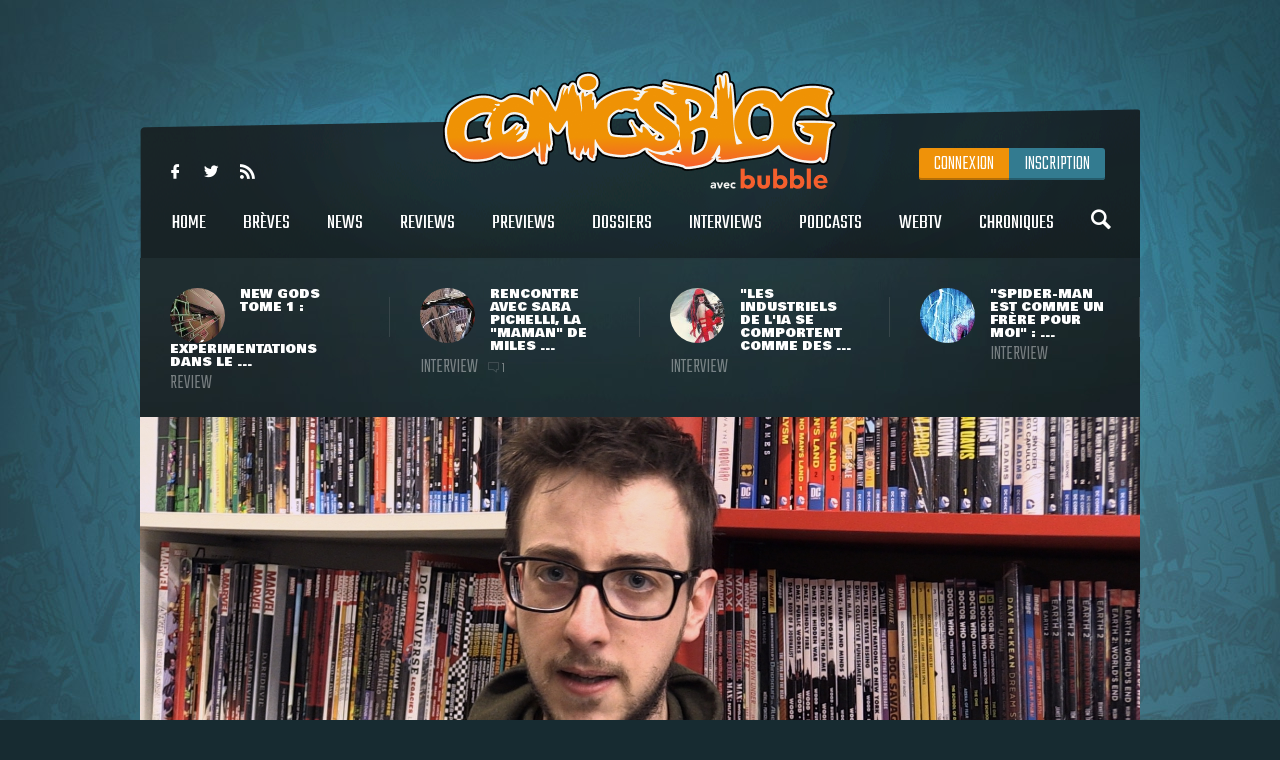

--- FILE ---
content_type: text/html
request_url: https://www.comicsblog.fr/28465-ViDO__Coups_de_Cur_Comics_8
body_size: 80683
content:
<!DOCTYPE html><html lang="en"><head><meta charSet="utf-8"/><meta name="viewport" content="width=device-width, initial-scale=1"/><meta name="viewport" content="user-scalable=no, width=device-width, initial-scale=1, maximum-scale=1"/><link rel="preload" as="image" href="/includes/images/logo.png"/><link rel="preload" as="image" href="https://www.comicsblog.fr/images/news/crop3_New-Gods-Review-00.jpg"/><link rel="preload" as="image" href="https://www.comicsblog.fr/images/news/crop3_Itw-Pichelli-01.jpg"/><link rel="preload" as="image" href="https://www.comicsblog.fr/images/news/crop3_itw-sienkie-01.jpg"/><link rel="preload" as="image" href="https://www.comicsblog.fr/images/news/crop3_Itw-romita.jpg"/><link rel="preload" as="image" href="https://www.comicsblog.fr/images/news/crop2_cropcdcCB81.jpg"/><link rel="preload" as="image" href="
              https://assets.bubblebd.com/art/avatar/7613d51b92be2ed0f687465299a0d922.jpeg"/><link rel="preload" as="image" href="https://www.comicsblog.fr/images/news/crop4_ITW-Thomas1.jpg"/><link rel="preload" as="image" href="/includes/images/sidebar_video_bg1.png"/><link rel="preload" as="image" href="https://www.comicsblog.fr/images/news/crop3_dc-firestorm-5.jpg"/><link rel="preload" as="image" href="https://www.comicsblog.fr/images/news/crop3_chew-layman-guillory.jpg"/><link rel="preload" as="image" href="https://www.comicsblog.fr/images/news/crop3_juni-ba-dedicace.jpg"/><link rel="preload" as="image" href="https://www.comicsblog.fr/images/news/crop3_Meinerding.jpg"/><link rel="preload" as="image" href="/includes/images/bubble-logo.png"/><link rel="modulepreload" href="/assets/entry.client-BByPo-3q.js"/><link rel="modulepreload" href="/assets/chunk-UIGDSWPH-DN5gzdvL.js"/><link rel="modulepreload" href="/assets/react-dom-C0VjmjIS.js"/><link rel="modulepreload" href="/assets/chunk-JG3XND5A-Zbz7wHBB.js"/><link rel="modulepreload" href="/assets/jsx-runtime-B2cdhnWO.js"/><link rel="modulepreload" href="/assets/root-TFQXbhKD.js"/><link rel="modulepreload" href="/assets/env-utils-BNFf4qG0.js"/><link rel="modulepreload" href="/assets/layout-WwNW_5zt.js"/><link rel="modulepreload" href="/assets/ArticleHorizontalCard-C6frJCmH.js"/><link rel="modulepreload" href="/assets/project-config-C_2seP0P.js"/><link rel="modulepreload" href="/assets/utils-CNmWY681.js"/><link rel="modulepreload" href="/assets/_objectUrl-D8lshcfi.js"/><link rel="modulepreload" href="/assets/Sidebar-Cb9d6E1H.js"/><link rel="modulepreload" href="/assets/ArticleVerticalCard-Cg7myrzn.js"/><title>COMICSBLOG.fr | Votre site de référence d&#x27;actualité Comics</title><meta name="description" content="Votre site / blog de référence d&#x27;actualité Comics, VO, VF, Dossiers, Web-tv, Podcasts, Goodies, trashbag"/><meta http-equiv="Content-Type" content="text/html; charset=utf-8"/><meta http-equiv="X-UA-Compatible" content="IE=edge"/><meta name="google-site-verification" content="uhaMadOOGP5-STHZTvfWlEYFWvQpAktUuYM_aVNAslo"/><link rel="image_src" type="image/jpeg" href="/includes/images/fb_share.png"/><link rel="thumbnail" type="image/jpeg" href="/includes/images/fb_share.png"/><link rel="preconnect" href="https://fonts.googleapis.com"/><link rel="preconnect" href="https://fonts.gstatic.com" crossorigin=""/><link href="https://fonts.googleapis.com/css?family=Teko:300,400|Bowlby+One|Ubuntu:300,400&amp;display=swap" rel="preload" as="style"/><link rel="icon" type="image/png" sizes="192x192" href="/includes/images/favicon-192x192.png"/><link rel="icon" type="image/png" sizes="96x96" href="/includes/images/favicon-96x96.png"/><link rel="icon" type="image/png" href="/includes/images/favicon-96x96.png"/><link rel="apple-touch-icon" sizes="192x192" href="/includes/images/icon-192.png"/><title>VIDÉO : Coups de Cœur Comics #8 | COMICSBLOG.fr</title><meta name="description" content="Cette semaine, c&#x27;est la New York Comic Con et pour faire une petite pause bienvenue entre les milliers d&#x27;annonces qui sont en train de tomber, nous vous proposons de découvrir les Coups de Cœur Comics de la rédaction !   En effet, en terme de ..."/><link rel="image_src" type="image/jpeg" href="https://www.comicsblog.fr/images/news/crop2_cropcdcCB81.jpg"/><link rel="thumbnail" type="image/jpeg" href="https://www.comicsblog.fr/images/news/crop2_cropcdcCB81.jpg"/><meta property="og:title" content="VIDÉO : Coups de Cœur Comics #8 | COMICSBLOG.fr"/><meta property="og:image" content="https://www.comicsblog.fr/images/news/crop2_cropcdcCB81.jpg"/><meta property="og:description" content="Cette semaine, c&#x27;est la New York Comic Con et pour faire une petite pause bienvenue entre les milliers d&#x27;annonces qui sont en train de tomber, nous vous proposons de découvrir les Coups de Cœur Comics de la rédaction !   En effet, en terme de ..."/><meta name="twitter:card" content="summary_large_image"/><meta name="twitter:creator" content="ARTScompany"/><meta name="twitter:url" content="https://www.comicsblog.fr/28465-ViDeeO__Coups_de_Cur_Comics_8"/><meta name="twitter:title" content="VIDÉO : Coups de Cœur Comics #8"/><meta name="twitter:description" content="Cette semaine, c&#x27;est la New York Comic Con et pour faire une petite pause bienvenue entre les milliers d&#x27;annonces qui sont en train de tomber, nous vous proposons de découvrir les Coups de Cœur Comics de la rédaction !   En effet, en terme de ..."/><meta name="twitter:image" content="https://www.comicsblog.fr/images/news/crop2_cropcdcCB81.jpg"/><meta name="twitter:site" content="COMICSBLOG.fr"/><link href="https://fonts.googleapis.com/css?family=Teko:300,400|Bowlby+One|Ubuntu:300,400&amp;display=swap" rel="stylesheet"/><link rel="stylesheet" href="/assets/layout-CGEnJVZw.css"/><link rel="stylesheet" href="/assets/tailwind-DrQ5h-VN.css"/><link rel="stylesheet" href="/assets/_objectUrl-CM3X5une.css"/></head><body><div id="ad-interstitiel"><table><tbody><tr><td height="600" valign="middle" align="center"><ins data-revive-zoneid="3" data-revive-id="f7b0dbf73da04a913d8d173f2a89da7f"></ins></td></tr></tbody></table></div><div id="overlay" class=""></div><div class="search_overlay "></div><div class="search "><div class="search_con device_content"><div class="search_input_con"><div class="icon-search"></div><input type="text" placeholder="Rechercher sur le site..." value=""/><div class="icon-delete"></div></div><div class="list_filter"><a class="current">Tout</a><a class="">Breves</a><a class="">News</a><a class="">Dossiers</a><a class="">podcast</a><a class="">Oeuvres</a></div><div class="sep"></div><div id="search_result"></div></div></div><div class="header_mobile"><div class="icon-user" id="mobile_user_btn"></div><a class="logo" href="/" data-discover="true"><img src="/includes/images/logo.png" alt="Logo du site"/></a><div class="icon-menu" id="mobile_menu_btn"></div></div><div id="mobile_menu" class=""><a class="icon-search menu_search"></a><a class="current" href="/" data-discover="true">Home</a><a href="/breves" data-discover="true">Brèves</a><a href="/news" data-discover="true">News</a><a href="/reviews" data-discover="true">Reviews</a><a href="/previews" data-discover="true">Previews</a><a href="/dossiers" data-discover="true">Dossiers</a><a href="/podcasts" data-discover="true">Podcasts</a><a href="/interviews" data-discover="true">Interviews</a><a href="/webtv" data-discover="true">WebTV</a><a href="/chroniques" data-discover="true">chroniques</a><div><a href="https://www.facebook.com/COMICSBLOG/" target="_blank" rel="noreferrer" class="icon-facebook-logo"></a><a href="https://twitter.com/COMICSBLOGFRA" class="icon-twitter" target="_blank" rel="noreferrer"></a><a href="/comicsblog.rss" class="icon-feed2" target="_blank" rel="noreferrer"></a></div></div><div id="mobile_user_menu" class=""><a class="menu_user_login" href="/connexion" data-discover="true">Connexion</a><a class="menu_user_register" href="/inscription" data-discover="true">Inscription</a></div><div id="wrapper"><div class="habillage_CR"><div class="habillage_CR_top"></div><div class="habillage_CR_con"><ins data-revive-zoneid="4" data-revive-id="f7b0dbf73da04a913d8d173f2a89da7f"></ins></div></div><div class="device_content global_container"><div class="header"><header class="row"><div class="menu_top"><div class="menu_top-social"><a href="https://www.facebook.com/COMICSBLOG" target="_blank" rel="noreferrer" class="icon-facebook-logo"></a> <a href="https://twitter.com/COMICSBLOGFRA" class="icon-twitter" target="_blank" rel="noreferrer"></a> <a href="/comicsblog.rss" class="icon-feed2" target="_blank" rel="noreferrer"></a></div></div><a class="logo" href="/" data-discover="true"><img src="/includes/images/logo.png"/></a><div class="menu_user"><a class="menu_user_login" href="/connexion" data-discover="true">Connexion</a><a class="menu_user_register" href="/inscription" data-discover="true">Inscription</a></div><div class="menu"><nav><a title="Home" class="" href="/" data-discover="true">Home<span></span></a> <a title="Brèves" class="" href="/breves" data-discover="true">Brèves<span></span></a> <a title="News" class="" href="/news" data-discover="true">News<span></span></a> <a title="Reviews" class="" href="/reviews" data-discover="true">Reviews<span></span></a> <a title="Previews" class="" href="/previews" data-discover="true">Previews<span></span></a> <a title="Dossiers" class="" href="/dossiers" data-discover="true">Dossiers<span></span></a> <a title="Interviews" class="" href="/interviews" data-discover="true">Interviews<span></span></a> <a title="Podcasts" class="" href="/podcasts" data-discover="true">Podcasts<span></span></a> <a title="WebTV" class="" href="/webtv" data-discover="true">WebTV<span></span></a> <a title="Chroniques" class="" href="/chroniques" data-discover="true">Chroniques<span></span></a> <a class="icon-search menu_search"></a></nav></div><div class="menu_under"><a href="/50982-New_Gods_Tome_1__expeerimentations_dans_le_Quatrieme_Monde_avec_Ram_V_evan_Cagle__Cie" data-discover="true"><div class="menu_under-img"><img src="https://www.comicsblog.fr/images/news/crop3_New-Gods-Review-00.jpg" alt="Illustration de l&#x27;article"/></div><div class="menu_under-con"><h2>New Gods Tome 1 : expérimentations dans le ...</h2><span>Review</span></div></a><a href="/50872-Rencontre_avec_Sara_Pichelli_la_maman_de_Miles_Morales" data-discover="true"><div class="menu_under-img"><img src="https://www.comicsblog.fr/images/news/crop3_Itw-Pichelli-01.jpg" alt="Illustration de l&#x27;article"/></div><div class="menu_under-con"><h2>Rencontre avec Sara Pichelli, la &quot;maman&quot; de Miles ...</h2><span>Interview</span><span class="nb_com"><span class="icon-chat"></span>1</span></div></a><a href="/50337-Les_industriels_de_lia_se_comportent_comme_des_rapaces__rencontre_avec_le_geenial_Bill_Sienkiewiz_Lake_Como_Comic_art_Festival_2025" data-discover="true"><div class="menu_under-img"><img src="https://www.comicsblog.fr/images/news/crop3_itw-sienkie-01.jpg" alt="Illustration de l&#x27;article"/></div><div class="menu_under-con"><h2>&quot;Les industriels de l&#x27;IA se comportent comme des ...</h2><span>Interview</span></div></a><a href="/50332-SpiderMan_est_comme_un_frere_pour_moi__rencontre_avec_le_grand_John_Romita_Jr_au_Lake_Como_Comic_art_Festival" data-discover="true"><div class="menu_under-img"><img src="https://www.comicsblog.fr/images/news/crop3_Itw-romita.jpg" alt="Illustration de l&#x27;article"/></div><div class="menu_under-con"><h2>&quot;Spider-Man est comme un frère pour moi&quot; : ...</h2><span>Interview</span></div></a></div></header></div><div class="article-couv"><img src="https://www.comicsblog.fr/images/news/crop2_cropcdcCB81.jpg" alt="VIDÉO : Coups de Cœur Comics #8" title="VIDÉO : Coups de Cœur Comics #8"/></div><div class="side_con"><div class="side_l"><div class="article"><div class="article_corps"><div class="article_date">06 Octobre 2017 - 11:53</div><h1>VIDÉO : Coups de Cœur Comics #8</h1><a href="webtv" class="type"><span>Web tv</span></a><div class="auteur"><a href="http://www.9emeart.fr/communaute/Time-line-10890/activite-personelle">par <!-- -->AlexLeCoq</a> <a href="https://twitter.com/Alex_Le_Coq" class="icon-twitter" target="_blank" rel="noreferrer"></a> </div><div class="article_like-btn"><div class="fb-like" data-href="/28465-ViDeeO__Coups_de_Cur_Comics_8" data-width="40" data-layout="button_count" data-action="like" data-size="small" data-show-faces="false" data-share="false"></div><a href="http://twitter.com/share" class="twitter-share-button" data-count="horizontal" data-via="COMICSBLOGFRA" data-lang="fr">Tweet</a></div></div><div class="webtv_video"><iframe width="560" height="315" src="https://www.youtube.com/embed/EH8hEBgCUAI" frameborder="0" allowfullscreen></iframe></div><div class="article_corps"><div class="article_con"><div class="row" id="dossier_description">Cette semaine, c'est la <strong>New York Comic Con</strong> et pour faire une petite pause bienvenue entre les milliers d'annonces qui sont en train de tomber, nous vous proposons de découvrir les <strong>Coups de Cœur Comics</strong> de la rédaction !
<div>&nbsp;</div>
<div>En effet, <a target="_blank" title="" href="/28412-La_Checklist_VO_de_la_semaine__4_octobre_2017">en terme de sorties V.O.</a>, ce mercredi a été un jour important pour les lecteurs/trices de comics avec la sortie notable de <strong>Batman : White Knight #1</strong>, nouveau titre <strong>Batman</strong> totalement indépendant mené par le brillant <strong>Sean Gordon Murphy</strong> et qui a déjà convaincu <strong>Republ33k</strong>.</div>
<div>&nbsp;</div>
<div>Une nouvelle fois, nous remercions le <em>comicshop</em> nantais <strong>À Plein Rêves</strong> de nous accueillir et nous pouvons d'ailleurs vous annoncer que nous réfléchissons déjà à quelques ajustements dans l'émission - les plus affûté(e)s remarqueront peut-être le changement de caméra - et l'arrivée de nouvelles têtes...<br />
<br />Bon visionnage et à la semaine prochaine !</div></div><div class="article_auteur_block"><div class="article_auteur_block_top"><a href="http://www.9emeart.fr/communaute/Time-line-10890/activite-personelle" target="_blank" rel="noreferrer"><div class="article_auteur_block_top-img"><img src="
              https://assets.bubblebd.com/art/avatar/7613d51b92be2ed0f687465299a0d922.jpeg" alt="Illustration de l&#x27;auteur"/></div> <!-- -->AlexLeCoq<!-- --> </a><a href="https://twitter.com/Alex_Le_Coq" class="article_auteur_block_tweet" target="_blank" rel="noreferrer">est sur twitter <span class="icon-twitter"></span></a></div></div></div></div><div class="comments"><div class="titre"><span>Commentaires <span class="comments_count">(<!-- -->0<!-- -->)</span></span></div><span class="f_25 economica upp purple mb15 block" style="opacity:0.5">Vous devez être connecté pour participer</span><div class="clearfix"></div></div></div></div><div class="side_r"><div class="sidebar"><div class="sidebar_bloc"><div class="sidebar_titre sidebar_titre_breve">Les Brèves <a href="/breves">Tout voir</a></div><a class="sidebar_breve" href="/51438-exquisite_Corpses__un_popup_store_e_Paris_pour_la_tourneee_de_deedicaces_de_James_Tynion_iV_et_Michael_Walsh" data-discover="true">Exquisite Corpses : un pop-up store à Paris pour la tournée de dédicaces de James Tynion IV et Michael Walsh<span>15 Jan</span></a><a class="sidebar_breve" href="/51436-Marvel_Zombies__vers_une_saison_2_de_la_seerie_danimation" data-discover="true">Marvel Zombies : vers une saison 2 de la série d&#x27;animation ?<span>15 Jan</span></a><a class="sidebar_breve" href="/51424-Wonder_Man__un_nouveau_spot_TV_avec_le_heeros_en_costume_pour_la_seerie_Disney" data-discover="true">Wonder Man : un nouveau spot TV (avec le héros en costume) pour la série Disney+<span>10 Jan</span></a><a class="sidebar_breve" href="/51423-The_Batman_2__Sebastian_Stan_aurait_signee_pour_le_reole_de_Harvey_Dent_selon_THR" data-discover="true">The Batman 2 : Sebastian Stan aurait signé pour le rôle de Harvey Dent selon THR<span>10 Jan</span></a></div><div class="sidebar_pub sidebar_bloc"><ins data-revive-zoneid="2" data-revive-id="f7b0dbf73da04a913d8d173f2a89da7f"></ins></div><div class="sidebar_podcasts sidebar_bloc"><div class="sidebar_titre">Les podcasts <a href="/podcasts">Tout voir</a></div><a class="sidebar_podcast" href="/37724-Superheeroenes_au_cineema__un_deebat_100_feeminin_en_podcast" data-discover="true"><svg width="64px" height="64px" viewBox="0 0 64 64" enable-background="new 0 0 64 64" xml:space="preserve"><g><path fill="#FFFFFF" d="M31.627,5.018C16.725,5.018,4.645,17.098,4.645,32c0,14.904,12.08,26.982,26.982,26.982 C46.531,58.982,58.61,46.904,58.61,32C58.61,17.098,46.531,5.018,31.627,5.018z M31.627,55.611 c-13.038,0-23.61-10.572-23.61-23.611c0-13.041,10.572-23.61,23.61-23.61c13.041,0,23.611,10.57,23.611,23.61 C55.238,45.039,44.668,55.611,31.627,55.611z M42.543,30.741l-15.428-8.579c-0.328-0.201-0.656-0.294-0.952-0.294 c-0.724,0-1.277,0.558-1.277,1.523V40.59c0,0.963,0.554,1.521,1.277,1.521c0.298,0,0.625-0.096,0.952-0.293l15.404-8.457 C43.948,32.548,43.426,31.236,42.543,30.741z M28.254,37.352V26.647l9.688,5.387L28.254,37.352z"></path></g></svg><h2>Super-héroïnes au cinéma : un débat 100% féminin en podcast !</h2><p>Après Wonder Woman, Captain Marvel, et le récent film Birds of Prey, mais aussi avec la venue proche de Black Widow, Wonder Woman 1984 et un casting très diversifié pour The Eternals, les ...</p></a><a class="sidebar_podcast" href="/39203-DC_Fandome__le_bilan_en_podcast" data-discover="true"><svg width="64px" height="64px" viewBox="0 0 64 64" enable-background="new 0 0 64 64" xml:space="preserve"><g><path fill="#FFFFFF" d="M31.627,5.018C16.725,5.018,4.645,17.098,4.645,32c0,14.904,12.08,26.982,26.982,26.982 C46.531,58.982,58.61,46.904,58.61,32C58.61,17.098,46.531,5.018,31.627,5.018z M31.627,55.611 c-13.038,0-23.61-10.572-23.61-23.611c0-13.041,10.572-23.61,23.61-23.61c13.041,0,23.611,10.57,23.611,23.61 C55.238,45.039,44.668,55.611,31.627,55.611z M42.543,30.741l-15.428-8.579c-0.328-0.201-0.656-0.294-0.952-0.294 c-0.724,0-1.277,0.558-1.277,1.523V40.59c0,0.963,0.554,1.521,1.277,1.521c0.298,0,0.625-0.096,0.952-0.293l15.404-8.457 C43.948,32.548,43.426,31.236,42.543,30.741z M28.254,37.352V26.647l9.688,5.387L28.254,37.352z"></path></g></svg><h2>DC Fandome : le bilan en podcast !</h2><p>Au cours du weekend passé se tenait le DC Fandome, premier évènement intégralement en ligne et 100% consacré aux univers de DC, avec un angle définitivement axé sur les adaptations filmiques ...</p></a></div><a class="video sidebar_bloc" href="/36497-Marvel_et_politique__rencontre_avec_le_grand_Roy_Thomas" data-discover="true"><svg width="64px" height="64px" viewBox="0 0 64 64" enable-background="new 0 0 64 64" xml:space="preserve"><g><path fill="#FFFFFF" d="M31.627,5.018C16.725,5.018,4.645,17.098,4.645,32c0,14.904,12.08,26.982,26.982,26.982 C46.531,58.982,58.61,46.904,58.61,32C58.61,17.098,46.531,5.018,31.627,5.018z M31.627,55.611 c-13.038,0-23.61-10.572-23.61-23.611c0-13.041,10.572-23.61,23.61-23.61c13.041,0,23.611,10.57,23.611,23.61 C55.238,45.039,44.668,55.611,31.627,55.611z M42.543,30.741l-15.428-8.579c-0.328-0.201-0.656-0.294-0.952-0.294 c-0.724,0-1.277,0.558-1.277,1.523V40.59c0,0.963,0.554,1.521,1.277,1.521c0.298,0,0.625-0.096,0.952-0.293l15.404-8.457 C43.948,32.548,43.426,31.236,42.543,30.741z M28.254,37.352V26.647l9.688,5.387L28.254,37.352z"></path></g></svg><svg width="64px" height="64px" viewBox="0 0 64 64" enable-background="new 0 0 64 64" xml:space="preserve"><g><path fill="#000000" d="M31.627,5.018C16.725,5.018,4.645,17.098,4.645,32c0,14.904,12.08,26.982,26.982,26.982 C46.531,58.982,58.61,46.904,58.61,32C58.61,17.098,46.531,5.018,31.627,5.018z M31.627,55.611 c-13.038,0-23.61-10.572-23.61-23.611c0-13.041,10.572-23.61,23.61-23.61c13.041,0,23.611,10.57,23.611,23.61 C55.238,45.039,44.668,55.611,31.627,55.611z M42.543,30.741l-15.428-8.579c-0.328-0.201-0.656-0.294-0.952-0.294 c-0.724,0-1.277,0.558-1.277,1.523V40.59c0,0.963,0.554,1.521,1.277,1.521c0.298,0,0.625-0.096,0.952-0.293l15.404-8.457 C43.948,32.548,43.426,31.236,42.543,30.741z M28.254,37.352V26.647l9.688,5.387L28.254,37.352z"></path></g></svg><div class="relative"><img src="https://www.comicsblog.fr/images/news/crop4_ITW-Thomas1.jpg"/><img src="/includes/images/sidebar_video_bg1.png" class="video_bg1"/></div><div class="video_bg2"><span>Comicsblog TV</span><h2>Marvel et politique : rencontre avec le grand Roy Thomas</h2><div class="video_desc">A l&#x27;occasion de la récente édition de Comic Con Paris, les équipes d&#x27;organisation ramenaient avec elles l&#x27;illustre Roy Thomas, ...</div></div></a><div class="sidebar_trashbag sidebar_bloc"><a style="background-image:url(https://www.comicsblog.fr/images/news/crop2_chadwick-boseman-walk-of-fame.jpg)" class="home_dossier" href="/51174-Chadwick_Boseman_obtient_e_titre_posthume_sa_propre_eetoile_sur_le_Hollywood_Walk_of_Fame" data-discover="true"><div class="home_top_mask"></div><div class="home_top_con"><div class="home_top_date">Trashbag</div><h2>Chadwick Boseman obtient à titre posthume sa propre étoile sur le Hollywood Walk of Fame</h2><div class="auteur">par <!-- -->Corentin</div></div></a><a class="sidebar_trashbag_more" href="/trashbag" data-discover="true">Voir tous les articles trashbag</a></div><div class="sidebar_fb sidebar_bloc"><div class="fb-page" data-href="https://www.facebook.com/comicsblog/" data-small-header="false" data-adapt-container-width="true" data-hide-cover="false" data-show-facepile="true"><blockquote cite="https://www.facebook.com/comicsblog/" class="fb-xfbml-parse-ignore"><a href="https://www.facebook.com/comicsblog/">COMICSBLOG.fr</a></blockquote></div></div><br/><div class="sidebar_bloc"><div class="sidebar_titre">Les Dernières actus <a href="/news" data-discover="true">Tout voir</a></div><br/><a class="sidebar_actu" href="/51444-Jeff_Lemire_et_Rafael_De_Latorre_annoncees_sur_la_seerie_Fury_of_the_Firestorm_en_avril_2026" data-discover="true"><div class="sidebar_actu-img"><img src="https://www.comicsblog.fr/images/news/crop3_dc-firestorm-5.jpg" alt="Illustration de l&#x27;actu"/></div><div class="sidebar_actu-con"><h2>Jeff Lemire et Rafael De Latorre annoncés sur la série Fury of the Firestorm en avril 2026</h2><span>Actu VO</span></div></a><a class="sidebar_actu" href="/51443-Chew__la_seerie_de_John_Layman_et_Rob_Guillory_fait_son_retour_dans_le_magazine_Comics" data-discover="true"><div class="sidebar_actu-img"><img src="https://www.comicsblog.fr/images/news/crop3_chew-layman-guillory.jpg" alt="Illustration de l&#x27;actu"/></div><div class="sidebar_actu-con"><h2>Chew : la série de John Layman et Rob Guillory fait son retour (dans le magazine Comics!)</h2><span>Actu VO</span></div></a><a class="sidebar_actu" href="/51442-Juni_Ba_et_Bob_Layton_en_deedicaces_dans_la_librairie_Le_Dojo_en_janvier_et_feevrier_2026" data-discover="true"><div class="sidebar_actu-img"><img src="https://www.comicsblog.fr/images/news/crop3_juni-ba-dedicace.jpg" alt="Illustration de l&#x27;actu"/></div><div class="sidebar_actu-con"><h2>Juni Ba et Bob Layton en dédicaces dans la librairie Le Dojo en janvier et février 2026</h2><span>Actu VF</span></div></a><a class="sidebar_actu" href="/51440-avengers_XMen_et_Quatre_Fantastiques_reeunis_sur_un_visuel_officiel_de_Marvel_Studios_par_Ryan_Meinerding" data-discover="true"><div class="sidebar_actu-img"><img src="https://www.comicsblog.fr/images/news/crop3_Meinerding.jpg" alt="Illustration de l&#x27;actu"/></div><div class="sidebar_actu-con"><h2>Avengers, X-Men et Quatre Fantastiques réunis sur un visuel officiel de Marvel Studios par Ryan Meinerding</h2><span>Ecrans</span></div></a></div></div></div></div><div class="footer_pre"><ins data-revive-zoneid="1" data-revive-id="f7b0dbf73da04a913d8d173f2a89da7f"></ins></div></div></div><footer><a href="https://www.bubblebd.com" target="_blank" rel="noreferrer"><img src="/includes/images/bubble-logo.png" alt="Logo du Bubble BD" class="inline-block"/></a><div class="footer_link"><a href="/staff.php" data-discover="true">Staff</a> | <a href="/partenaires.php" data-discover="true">Partenaires</a> |<!-- --> <a href="/publicite.php" data-discover="true">Publicités sur le site</a> |<!-- --> <a href="/contact.php" data-discover="true">Contacts</a> | <a href="/ml.php" data-discover="true">Mentions légales</a> |<!-- --> <a href="https://www.bubblebd.com">Bubble BD</a></div><div class="footer_cpy">© 2026 Bubble BD - Tous droits réservés</div></footer><div class="mobile_pre"><ins data-revive-zoneid="1" data-revive-id="f7b0dbf73da04a913d8d173f2a89da7f"></ins></div><script>((d,h)=>{if(!window.history.state||!window.history.state.key){let f=Math.random().toString(32).slice(2);window.history.replaceState({key:f},"")}try{let p=JSON.parse(sessionStorage.getItem(d)||"{}")[h||window.history.state.key];typeof p=="number"&&window.scrollTo(0,p)}catch(f){console.error(f),sessionStorage.removeItem(d)}})("react-router-scroll-positions", null)</script><script>window.__reactRouterContext = {"basename":"/","future":{"v8_middleware":false,"unstable_optimizeDeps":false,"unstable_splitRouteModules":false,"unstable_subResourceIntegrity":false,"unstable_viteEnvironmentApi":false},"routeDiscovery":{"mode":"lazy","manifestPath":"/__manifest"},"ssr":true,"isSpaMode":false};window.__reactRouterContext.stream = new ReadableStream({start(controller){window.__reactRouterContext.streamController = controller;}}).pipeThrough(new TextEncoderStream());</script><script type="module" async="">;
import * as route0 from "/assets/root-TFQXbhKD.js";
import * as route1 from "/assets/layout-WwNW_5zt.js";
import * as route2 from "/assets/_objectUrl-D8lshcfi.js";
  window.__reactRouterManifest = {
  "entry": {
    "module": "/assets/entry.client-BByPo-3q.js",
    "imports": [
      "/assets/chunk-UIGDSWPH-DN5gzdvL.js",
      "/assets/react-dom-C0VjmjIS.js",
      "/assets/chunk-JG3XND5A-Zbz7wHBB.js",
      "/assets/jsx-runtime-B2cdhnWO.js"
    ],
    "css": []
  },
  "routes": {
    "root": {
      "id": "root",
      "path": "",
      "hasAction": false,
      "hasLoader": false,
      "hasClientAction": false,
      "hasClientLoader": false,
      "hasClientMiddleware": false,
      "hasErrorBoundary": false,
      "module": "/assets/root-TFQXbhKD.js",
      "imports": [
        "/assets/chunk-UIGDSWPH-DN5gzdvL.js",
        "/assets/react-dom-C0VjmjIS.js",
        "/assets/chunk-JG3XND5A-Zbz7wHBB.js",
        "/assets/jsx-runtime-B2cdhnWO.js",
        "/assets/env-utils-BNFf4qG0.js"
      ],
      "css": []
    },
    "routes/layout": {
      "id": "routes/layout",
      "parentId": "root",
      "hasAction": false,
      "hasLoader": true,
      "hasClientAction": false,
      "hasClientLoader": false,
      "hasClientMiddleware": false,
      "hasErrorBoundary": true,
      "module": "/assets/layout-WwNW_5zt.js",
      "imports": [
        "/assets/chunk-UIGDSWPH-DN5gzdvL.js",
        "/assets/jsx-runtime-B2cdhnWO.js",
        "/assets/ArticleHorizontalCard-C6frJCmH.js",
        "/assets/project-config-C_2seP0P.js",
        "/assets/utils-CNmWY681.js"
      ],
      "css": [
        "/assets/layout-CGEnJVZw.css",
        "/assets/tailwind-DrQ5h-VN.css"
      ]
    },
    "routes/$objectUrl": {
      "id": "routes/$objectUrl",
      "parentId": "routes/layout",
      "path": ":objectUrl",
      "hasAction": false,
      "hasLoader": true,
      "hasClientAction": false,
      "hasClientLoader": false,
      "hasClientMiddleware": false,
      "hasErrorBoundary": true,
      "module": "/assets/_objectUrl-D8lshcfi.js",
      "imports": [
        "/assets/chunk-UIGDSWPH-DN5gzdvL.js",
        "/assets/jsx-runtime-B2cdhnWO.js",
        "/assets/env-utils-BNFf4qG0.js",
        "/assets/Sidebar-Cb9d6E1H.js",
        "/assets/ArticleVerticalCard-Cg7myrzn.js",
        "/assets/project-config-C_2seP0P.js",
        "/assets/utils-CNmWY681.js"
      ],
      "css": [
        "/assets/_objectUrl-CM3X5une.css"
      ]
    },
    "routes/index": {
      "id": "routes/index",
      "parentId": "routes/layout",
      "index": true,
      "hasAction": false,
      "hasLoader": true,
      "hasClientAction": false,
      "hasClientLoader": false,
      "hasClientMiddleware": false,
      "hasErrorBoundary": true,
      "module": "/assets/index-CCjABIPI.js",
      "imports": [
        "/assets/chunk-UIGDSWPH-DN5gzdvL.js",
        "/assets/jsx-runtime-B2cdhnWO.js",
        "/assets/ArticleFullImageCard-8qNCDSfG.js",
        "/assets/Sidebar-Cb9d6E1H.js",
        "/assets/ArticleVerticalCard-Cg7myrzn.js",
        "/assets/project-config-C_2seP0P.js"
      ],
      "css": []
    }
  },
  "url": "/assets/manifest-434c3955.js",
  "version": "434c3955"
};
  window.__reactRouterRouteModules = {"root":route0,"routes/layout":route1,"routes/$objectUrl":route2};

import("/assets/entry.client-BByPo-3q.js");</script><!--$--><script>window.__reactRouterContext.streamController.enqueue("[{\"_1\":2,\"_520\":-5,\"_521\":-5},\"loaderData\",{\"_3\":4,\"_473\":474},\"routes/layout\",{\"_5\":-5,\"_6\":7,\"_169\":170,\"_269\":270,\"_327\":328,\"_357\":358,\"_385\":386},\"userToken\",\"headerBannerArticles\",[8,88,117,145],{\"_9\":10,\"_11\":12,\"_13\":14,\"_15\":16,\"_17\":18,\"_19\":16,\"_20\":21,\"_22\":-5,\"_23\":24,\"_25\":26,\"_27\":-5,\"_28\":24,\"_29\":-5,\"_30\":-5,\"_31\":32,\"_33\":34,\"_35\":36,\"_37\":38,\"_39\":40,\"_41\":42,\"_43\":44,\"_45\":46,\"_47\":48,\"_49\":50,\"_51\":52,\"_53\":54,\"_55\":56,\"_57\":54,\"_58\":59,\"_60\":61,\"_62\":-5,\"_63\":64,\"_65\":66,\"_67\":68,\"_69\":70,\"_71\":72,\"_73\":74,\"_75\":76,\"_77\":78,\"_79\":80,\"_81\":82,\"_83\":-5,\"_84\":85,\"_86\":-5,\"_87\":-5},\"id\",50982,\"url\",\"/50982-New_Gods_Tome_1__expeerimentations_dans_le_Quatrieme_Monde_avec_Ram_V_evan_Cagle__Cie\",\"url_full\",\"https://www.comicsblog.fr/50982-New_Gods_Tome_1__expeerimentations_dans_le_Quatrieme_Monde_avec_Ram_V_evan_Cagle__Cie\",\"title\",\"New Gods Tome 1 : expérimentations dans le Quatrième Monde avec Ram V, Evan Cagle \u0026 Cie\",\"title_50\",\"New Gods Tome 1 : expérimentations dans le ...\",\"title_100\",\"subTitleFr\",\"- Une proposition qui trouve son équilibre entre héritage et nouveauté\\n\\t- Des figures connues aux rôles habilement réajustés\\n\\t- Des variations visuelles qui viennent enrichir l’univers\\n\\t- Les auteurs ont compris ce sur quoi ils travaillaient\\n\",\"subTitleEn\",\"etat\",1,\"top3\",\"0\",\"ordre\",\"heading\",\"premium\",\"sandiego\",\"image\",\"New-Gods-Review-00.jpg\",\"image_url_crop\",\"https://www.comicsblog.fr/images/news/crop_New-Gods-Review-00.jpg\",\"image_url_crop2\",\"https://www.comicsblog.fr/images/news/crop2_New-Gods-Review-00.jpg\",\"image_url_crop3\",\"https://www.comicsblog.fr/images/news/crop3_New-Gods-Review-00.jpg\",\"image_url_crop4\",\"https://www.comicsblog.fr/images/news/crop4_New-Gods-Review-00.jpg\",\"image_url_crop5\",\"https://www.comicsblog.fr/images/news/crop5_New-Gods-Review-00.jpg\",\"excerpt_140\",\"« New Gods est la réinvention de l’univers du Quatrième Monde de Jack Kirby par Ram V et Evan Cagle ». S’il s’agit là d’une petite ...\",\"excerpt_200\",\"« New Gods est la réinvention de l’univers du Quatrième Monde de Jack Kirby par Ram V et Evan Cagle ». S’il s’agit là d’une petite phrase de présentation somme toute classique au dos d’un album, ...\",\"excerpt_250\",\"« New Gods est la réinvention de l’univers du Quatrième Monde de Jack Kirby par Ram V et Evan Cagle ». S’il s’agit là d’une petite phrase de présentation somme toute classique au dos d’un album, ces quelques mots résonnent dans les faits comme ...\",\"description\",\"\u003cp style=\\\"text-align: center;\\\"\u003e«\u0026nbsp;\u003cem\u003eNew\\nGods est la réinvention de l’univers du Quatrième Monde de Jack Kirby par Ram V\\net Evan Cagle\u0026nbsp;\u003c/em\u003e». \u003c/p\u003e\u003cp style=\\\"text-align: justify;\\\"\u003eS’il s’agit là d’une petite phrase de présentation somme\\ntoute classique au dos d’un album, ces quelques mots résonnent dans les faits\\ncomme un pari audacieux, si ce n’est risqué. Un pari risqué non pas parce que\\ndeux auteurs contemporains se penchent sur une œuvre culte d’un géant de la\\nbande dessinée, mais parce qu’en se lançant dans une série sur les \u003cstrong\u003eNew Gods\u003c/strong\u003e,\\n\u003cstrong\u003eRam V \u003c/strong\u003eet \u003cstrong\u003eEvan Cagle\u003c/strong\u003e, c'est aussi à un paradoxe qu'ils vont se mesurer.\u003c/p\u003e\\n\\n\\n\\n\u003ch3 style=\\\"text-align: justify;\\\"\u003e\u003cstrong\u003eDe\\nnouveaux Néo-Dieux\u0026nbsp;: V, Cagle, Kirby et le paradoxe du Quatrième Monde\u003c/strong\u003e\u003c/h3\u003e\\n\\n\u003cp style=\\\"text-align: justify;\\\"\u003ePour\\ncomprendre le problème dont il est ici question, il faut revenir au créateur\\ndes \u003cstrong\u003eNew Gods\u003c/strong\u003e\u0026nbsp;: l’immense \u003cstrong\u003eJack Kirby\u003c/strong\u003e. Au début des années 1970, le\\n«\u0026nbsp;Roi des Comics\u0026nbsp;» débarque chez \u003cstrong\u003eDC\u003c/strong\u003e en lançant \u003cstrong\u003eLe Quatrième Monde\u003c/strong\u003e,\\nun ensemble de quatre séries interconnectées dessinant une grande mythologie\\ncosmique. Plus d’un millier de planches et quatre ans plus tard, l’expérience\\nprend finalement fin sans réelle conclusion suite à des ventes qui ne suivent\\nplus suffisamment, laissant en place ce que \u003cstrong\u003eGrant Morrison\u003c/strong\u003e qualifiera de «\u0026nbsp;symphonie\\ninachevée\u0026nbsp;».\u003c/p\u003e\\n\\n\u003cp style=\\\"text-align: justify;\\\"\u003eSi\\n\u003cstrong\u003eKirby\u003c/strong\u003e revint travailler des années plus tard sur sa création avec le roman\\ngraphique \u003cstrong\u003eThe Hunger Dogs\u003c/strong\u003e, celle-ci conserve toujours aujourd’hui l’aura\\nd’une fresque incomplète. Le vide créé par un univers laissé en suspens\\nalimente cependant logiquement les idées d’auteurs admiratifs. À ce sujet,\\n\u003cstrong\u003eWalter Simonson\u003c/strong\u003e écrivait\u0026nbsp;: «\u0026nbsp;\u003cem\u003eAvec une fin définitive, l’histoire\\naurait été terminée. Et comme le récit n’est jamais arrivé à son terme, la\\ngrande guerre entre Néo-Genesis et Apokolips ne prendra jamais fin, ses adversaires\\nbloqués à jamais dans un affrontement mortel\u0026nbsp;\u003c/em\u003e».\u003c/p\u003e\\n\\n\u003cp style=\\\"text-align: justify;\\\"\u003eSe\\npencher sur le \u003cstrong\u003eQuatrième Monde\u003c/strong\u003e de \u003cstrong\u003eKirby\u003c/strong\u003e aujourd’hui, c’est donc contempler\\nles fondations d’un édifice dont la structure finale ne sera jamais définie.\\nParce que son auteur d’origine ne l’a pas achevé comme il le souhaitait certes,\\nmais également parce que l’industrie des comics étant ainsi bâtie, quelqu’un\\nd’autre aura toujours la possibilité d’y ajouter une nouvelle pierre. Puisqu’il\\nest question d’une base sur laquelle construire, quel est donc alors le\\nparadoxe sur lequel s’aventure l’équipe créative des\u0026nbsp;\u003cstrong\u003eNew\\nGods\u0026nbsp;\u003c/strong\u003ed'aujourd'hui ? La réponse tient en un nom\u0026nbsp;: \u003cstrong\u003eJack Kirby\u003c/strong\u003e.\u003c/p\u003e\u003cp style=\\\"text-align: justify;\\\"\u003e\u003cimg src=\\\"https://www.comicsblog.fr/images/editeur/Arno/octobre 2025/New-Gods-Review-04.jpg\\\" alt=\\\"images/editeur/Arno/octobre 2025/New-Gods-Review-04.jpg\\\"\u003e\u003c/p\u003e\\n\\n\u003cp style=\\\"text-align: justify;\\\"\u003eS’aventurer\\nsur le \u003cstrong\u003eQuatrième Monde\u003c/strong\u003e, c’est marcher dans les pas de \u003cstrong\u003eKirby.\u003c/strong\u003e Et marcher\\ndans les pas de \u003cstrong\u003eKirby\u003c/strong\u003e, c’est marcher sur des œufs. Pourquoi\u0026nbsp;? Il n’est pas\\nici question de comparer les talents, mais de comprendre la logique d’un\\ncréateur. Le \u003cstrong\u003eQuatrième Monde\u003c/strong\u003e est une expérimentation tant narrative que\\nvisuelle. La volonté de cet ensemble était de proposer quelque chose de\\nnouveau. Une idée qui se heurta d’ailleurs à l’équipe commerciale de \u003cstrong\u003eDC\u003c/strong\u003e, qui\\nforça le «\u0026nbsp;\u003cem\u003eKing\u0026nbsp;»\u003c/em\u003e à reprendre à son arrivée une série pré-existante,\\nlà où celui-ci voulait avant tout innover.\u003c/p\u003e\\n\\n\u003cp style=\\\"text-align: justify;\\\"\u003eÉvoquant\\ncette mentalité, \u003cstrong\u003eMark Evanier\u003c/strong\u003e raconte que, du vivant de l’auteur, un\\ndessinateur arrivant sur la série \u003cstrong\u003eCaptain America\u003c/strong\u003e avait déclaré espérer\\nréussir à restituer «\u0026nbsp;la patte Kirby\u0026nbsp;». Le principal intéressé avait\\nalors expliqué\u0026nbsp;: «\u0026nbsp;Ce gamin n’a rien compris, la patte Kirby consiste\\nà créer de nouvelles BD\u0026nbsp;». Le \u003cstrong\u003eQuatrième Monde\u003c/strong\u003e se voulait proposer\\nquelque chose de nouveau, une ambition qui a du composer avec l’existence de la\\nsérie \u003cstrong\u003eSuperman’s Pal Jimmy Olsen\u003c/strong\u003e, que Kirby avait accepté de reprendre\\net d’inclure à son grand projet «\u0026nbsp;à contrecœur\u0026nbsp;» (toujours selon \u003cstrong\u003eMark Evanier\u003c/strong\u003e).\u003c/p\u003e\\n\\n\u003cp style=\\\"text-align: justify;\\\"\u003eVoici\\ndonc \u003cstrong\u003eRam V\u003c/strong\u003e et \u003cstrong\u003eEvan Cagle\u003c/strong\u003e au cœur du paradoxe\u0026nbsp;: celui de faire perdurer\\nl’héritage d’une œuvre qui souhaitait intrinsèquement proposer de la nouveauté, et non reprendre ce qui avait pu être créé par un autre auparavant.\\nFaçonner une nouvelle série se réclamant du \u003cstrong\u003eQuatrième Monde\u003c/strong\u003e semble donc\\nrelever du casse-tête\u0026nbsp;: s’inscrire dans une continuité artistique\\nreviendrait à trahir cette dernière, et s’en éloigner viderait le titre \u003cstrong\u003eNew Gods\u003c/strong\u003e de son sens. Que faire alors\u0026nbsp;? C’est ici que \u003cstrong\u003eRam V\u003c/strong\u003e et \u003cstrong\u003eEvan\\nCagle\u003c/strong\u003e ont compris leur matériau d’origine\u0026nbsp;: ils\u003cspan\u003e\u0026nbsp; \u003c/span\u003eexpérimentent.\u003c/p\u003e\\n\\n\\n\u003ch3 style=\\\"text-align: justify;\\\"\u003e\u003cstrong\u003eNew\\nGods Tome 1,\u0026nbsp; lE VERDICT\u003c/strong\u003e\u003c/h3\u003e\\n\\n\u003cp style=\\\"text-align: justify;\\\"\u003e\u003cstrong\u003eDarkseid\u003c/strong\u003e\\nn’est plus. L’éternel ennemi est mort, l’omniprésente menace s’est éteinte. \u003cstrong\u003eRam\\nV\u003c/strong\u003e choisit de débuter son histoire en faisant disparaître la ligne d’horizon du \u003cstrong\u003eQuatrième\\nMonde\u003c/strong\u003e de \u003cstrong\u003eKirby\u003c/strong\u003e, le perpétuel affrontement avec le souverain d’\u003cstrong\u003eApokolips\u003c/strong\u003e. Si\\nce nouveau \u003cem\u003estatu quo\u003c/em\u003e pourrait signifier le début d’une ère sereine pour\\n\u003cstrong\u003eNéo-Genesis\u003c/strong\u003e, l’énigmatique \u003cstrong\u003eMétron\u003c/strong\u003e prophétise l’avènement sur Terre d’un nouveau\\ndieu, un enfant qui pourrait bien causer la perte des deux mondes. Tandis que\\nle chaos gagne du terrain, les \u003cstrong\u003eNéo-Dieux\u003c/strong\u003e se déchirent sur le sort à réserver à\\ncet individu encore innocent.\u003c/p\u003e\\n\\n\u003cp style=\\\"text-align: justify;\\\"\u003eAlors\\nque le \u003cstrong\u003eHaut-Père\u003c/strong\u003e de Néo-Genesis envoie son champion \u003cstrong\u003eOrion\u003c/strong\u003e éliminer cet être\\npotentiellement destructeur, le maître de l’évasion \u003cstrong\u003eMister Miracle\u003c/strong\u003e et la\\nsurpuissante \u003cstrong\u003eBig Barda\u003c/strong\u003e se retrouvent malgré eux chargés de protéger ce jeune\\ninconnu. Commence alors une course contre la montre pour localiser l’enfant et\\nle mettre en sécurité là où le limier du Haut-Père ne pourra le retrouver. Mais\\nsi \u003cstrong\u003eOrion\u003c/strong\u003e a reçu l’ordre d’éliminer le petit, d’autres protagonistes aux\\ndesseins nébuleux tentent quant à eux de le capturer vivant.\u003c/p\u003e\u003cp style=\\\"text-align: justify;\\\"\u003e\u003cimg src=\\\"https://www.comicsblog.fr/images/editeur/Arno/octobre 2025/New-Gods-Review-01.jpg\\\" alt=\\\"images/editeur/Arno/octobre 2025/New-Gods-Review-01.jpg\\\"\u003e\u003c/p\u003e\\n\\n\u003cp style=\\\"text-align: justify;\\\"\u003e\u003cstrong\u003eMister\\nMiracle\u003c/strong\u003e, \u003cstrong\u003eBig Barda\u003c/strong\u003e, \u003cstrong\u003eOrion\u003c/strong\u003e… autant de figures classiques du \u003cstrong\u003eQuatrième Monde\u003c/strong\u003e\\nprésentées ici dans une configuration qui rappellera peut-être davantage le\\npassage de \u003cstrong\u003eTom King \u003c/strong\u003eet \u003cstrong\u003eMitch Gerads \u003c/strong\u003esur ces personnages que les aventures\\nsignées \u003cstrong\u003eKirby\u003c/strong\u003e. Si Scott et Barda y sont toujours de jeunes parents et qu’Orion\\ny est également devenu un danger, \u003cstrong\u003eRam V\u003c/strong\u003e ne tombe cependant pas dans la redite\\nde \u003cstrong\u003eTom King\u003c/strong\u003e et livre ici sa propre vision des \u003cstrong\u003eNéo-Dieux\u003c/strong\u003e avec un récit plus axé\\nsur l’aspect mythologique de son univers et moins sur la reconstruction de ses\\npersonnages.\u003c/p\u003e\\n\\n\u003cp style=\\\"text-align: justify;\\\"\u003eQuand\\n\u003cstrong\u003eKirby\u003c/strong\u003e dépeignait deux camps manichéens pour mettre en avant la nature transfuge\\nde ses héros, offrant en filigrane un message sur la façon dont les individus\\npeuvent se construire en accord ou en opposition à leur environnement, \u003cstrong\u003eRam V\u003c/strong\u003e\\nparle ici de la façon dont ces personnes peuvent rester intègres face au\\nvascillement de ce même environnement\u0026nbsp;; un message ô combien actuel.\\n\u003cstrong\u003eMister Miracle\u003c/strong\u003e et \u003cstrong\u003eBig Barda\u003c/strong\u003e feront tout pour sauver un enfant, quitte à\\ns’opposer frontalement à une \u003cstrong\u003eNéo-Genesis\u003c/strong\u003e à la dérive.\u003c/p\u003e\u003cp style=\\\"text-align: justify;\\\"\u003e\u003cimg src=\\\"https://www.comicsblog.fr/images/editeur/Arno/octobre 2025/New-Gods-Review-02.jpg\\\" alt=\\\"images/editeur/Arno/octobre 2025/New-Gods-Review-02.jpg\\\"\u003e\u003c/p\u003e\\n\\n\u003cp style=\\\"text-align: justify;\\\"\u003eCette\\nvolonté de se placer dans le prolongement plutôt que dans la répétition se\\nretrouve également dans le caractère graphique de l’oeuvre. Alors que le \u003cstrong\u003eQuatrième\\nMonde\u003c/strong\u003e était le fruit d’un dessinateur unique, la série \u003cstrong\u003eNew Gods\u003c/strong\u003e - bien\\nqu’ayant \u003cstrong\u003eEvan Cagle\u003c/strong\u003e comme colonne vertébrale - voit défiler un artiste invité à\\nchacun de ses numéros. Cette diversité des traits participe ainsi à la\\n«\u0026nbsp;réinvention\u0026nbsp;» voulue de cet univers, tant sur un plan visuel que\\ndans son esprit. L’ensemble, riche, reste toutefois cohérent puisque ces\\nvariations tiennent habilement compte des différents lieux et époques du récit.\u003c/p\u003e\u003cp style=\\\"text-align: justify;\\\"\u003e\u003cimg src=\\\"https://www.comicsblog.fr/images/editeur/Arno/octobre 2025/New-Gods-Review-03.jpg\\\" alt=\\\"images/editeur/Arno/octobre 2025/New-Gods-Review-03.jpg\\\"\u003e\u003c/p\u003e\\n\\n\u003cp style=\\\"text-align: justify;\\\"\u003eOn\\nsera donc ravi de voir ou de revoir certains noms, avec notamment le retour aux\\ncôté de Ram V d’un \u003cstrong\u003eFilipe Andrade\u003c/strong\u003e toujours au sommet dans le sixième et dernier\\nchapitre de ce premier volume. Si les artistes invités mettent la barre haute,\\n\u003cstrong\u003eEvan Cagle\u003c/strong\u003e n’a pas à rougir de son travail\u0026nbsp;: bien qu’il ait moins\\nl’occasion de placer des trouvailles visuelles à chaque page, l’homme sait\\nprofiter des opportunités graphiques qui lui sont offertes. Quant au fait que\\npasser du style de \u003cstrong\u003eRiccardo Federici \u003c/strong\u003eà celui d’\u003cstrong\u003eAndrew MacLean\u003c/strong\u003e d’un épisode à\\nl’autre puisse dérouter, il faudra y voir ici de l’audace.\u003c/p\u003e\\n\\n\u003cp style=\\\"text-align: justify;\\\"\u003e\u003cstrong\u003eLes\\nNew Gods de Ram V et Evan Cagle sont effectivement une réinvention du Quatrième\\nMonde de Kirby. Non pas par leur volonté de renverser brutalement la table,\\nmais par leur souhait d’accompagner cette création vers une autre proposition\\ntant narrative qu’artistique. Plutôt que de sombrer dans l’adage idiot du\\n«\u0026nbsp;plagiat comme plus beau des hommages\u0026nbsp;», l’équipe créative démontre\\nson profond respect de l’œuvre d’origine et de son créateur en se permettant\\nd’y prendre des libertés plutôt que de faire le choix de la décalquer.\u003c/strong\u003e\u003c/p\u003e\u003cp style=\\\"text-align: justify;\\\"\u003e\u003cem\u003e- \u003ca href=\\\"https://www.comics-zone.com/fr/infinite/147463-new-gods-tome-1-9791026827160.html?aff=2\\\"\u003eVous pouvez commander New Gods Tome 1 à ce lien !\u0026nbsp;\u003c/a\u003e\u003c/em\u003e\u003c/p\u003e\u003cp style=\\\"text-align: justify;\\\"\u003e\u003cem\u003eCette critique a été rédigée par Malo Martinez.\u0026nbsp;\u003c/em\u003e\u003c/p\u003e\u003cp style=\\\"text-align: justify;\\\"\u003e\u003cem\u003e\u003cimg src=\\\"https://www.comicsblog.fr/images/editeur/Arno/octobre 2025/New-Gods-Review-00.jpg\\\" alt=\\\"images/editeur/Arno/octobre 2025/New-Gods-Review-00.jpg\\\"\u003e\u003c/em\u003e\u003cbr\u003e\u003c/p\u003e\",\"mainTypeId\",\"np\",\"mainType\",\"Review\",\"mainTypePath\",\"reviews\",\"preciseType\",\"categoryId\",22,\"category\",\"Urban\",\"rate\",\"parentCategoryId\",6,\"parentCategory\",\"Actu VF\",\"date_hour_long\",\"07 Octobre 2025 - 16:18\",\"date_long\",\"07 Octobre 2025\",\"date_ordre\",\"07/10/2025\",\"heure\",\"16:18\",\"short_date_breve\",\"07 Oct\",\"dateForEdit\",\"2025-10-07T16:18\",\"author\",\"Arno Kikoo\",\"authorTwitter\",\"https://twitter.com/Arno_Kikoo\",\"fichier_url\",\"publicationDate\",\"2025-10-07T16:18:00.000Z\",\"number_of_comments\",\"imagesGallery\",{\"_9\":89,\"_11\":90,\"_13\":91,\"_15\":92,\"_17\":93,\"_19\":92,\"_20\":-5,\"_22\":-5,\"_23\":24,\"_25\":26,\"_27\":-5,\"_28\":24,\"_29\":-5,\"_30\":-5,\"_31\":94,\"_33\":95,\"_35\":96,\"_37\":97,\"_39\":98,\"_41\":99,\"_43\":100,\"_45\":101,\"_47\":102,\"_49\":103,\"_51\":104,\"_53\":105,\"_55\":106,\"_57\":105,\"_58\":107,\"_60\":108,\"_62\":-5,\"_63\":24,\"_65\":109,\"_67\":110,\"_69\":111,\"_71\":112,\"_73\":113,\"_75\":114,\"_77\":115,\"_79\":80,\"_81\":82,\"_83\":-5,\"_84\":116,\"_86\":24,\"_87\":-5},50872,\"/50872-Rencontre_avec_Sara_Pichelli_la_maman_de_Miles_Morales\",\"https://www.comicsblog.fr/50872-Rencontre_avec_Sara_Pichelli_la_maman_de_Miles_Morales\",\"Rencontre avec Sara Pichelli, la \\\"maman\\\" de Miles Morales !\",\"Rencontre avec Sara Pichelli, la \\\"maman\\\" de Miles ...\",\"Itw-Pichelli-01.jpg\",\"https://www.comicsblog.fr/images/news/crop_Itw-Pichelli-01.jpg\",\"https://www.comicsblog.fr/images/news/crop2_Itw-Pichelli-01.jpg\",\"https://www.comicsblog.fr/images/news/crop3_Itw-Pichelli-01.jpg\",\"https://www.comicsblog.fr/images/news/crop4_Itw-Pichelli-01.jpg\",\"https://www.comicsblog.fr/images/news/crop5_Itw-Pichelli-01.jpg\",\"C'est au printemps dernier que la dessinatrice italienne Sara Pichelli est passée en France pour une séance de dédicaces chez Album ...\",\"C'est au printemps dernier que la dessinatrice italienne Sara Pichelli est passée en France pour une séance de dédicaces chez Album Comics à Paris. La co-créatrice de Miles Morales, l'un des ...\",\"C'est au printemps dernier que la dessinatrice italienne Sara Pichelli est passée en France pour une séance de dédicaces chez Album Comics à Paris. La co-créatrice de Miles Morales, l'un des personnages les plus populaires de Marvel, et encore ...\",\"\u003cp style=\\\"text-align: justify;\\\"\u003eC'est au printemps dernier que la dessinatrice italienne\u0026nbsp;\u003cstrong\u003eSara Pichelli\u0026nbsp;\u003c/strong\u003eest passée en France pour \u003ca href=\\\"https://www.comicsblog.fr/49950-Sara_Pichelli_en_deedicace_chez_album_Comics_le_4_mai_2025_pour_le_FCBD\\\"\u003eune séance de dédicaces chez\u0026nbsp;\u003c/a\u003e\u003cstrong\u003e\u003ca href=\\\"https://www.comicsblog.fr/49950-Sara_Pichelli_en_deedicace_chez_album_Comics_le_4_mai_2025_pour_le_FCBD\\\"\u003eAlbum Comics\u003c/a\u003e\u0026nbsp;\u003c/strong\u003eà Paris. La co-créatrice de\u0026nbsp;\u003cstrong\u003eMiles Morales\u003c/strong\u003e, l'un des personnages les plus populaires de Marvel, et encore aujourd'hui l'un des meilleurs exemples de création de nouveau personnage réussi, est toujours au travail pour la Maison des Idées. On note notamment parmi \u003ca href=\\\"https://www.comicsblog.fr/45809-La_nouvelle_seerie_Scarlet_Witch_de_Steve_Orlando_et_Sara_Pichelli_chez_Panini_Comics_en_septembre_2023\\\"\u003eses derniers travaux le titre\u0026nbsp;\u003cstrong\u003eScarlet Witch\u003c/strong\u003e\u003c/a\u003e\u0026nbsp;de \u003cstrong\u003eSteve Orlando\u003c/strong\u003e. Et puisque Sara Pichelli nous a accordé un peu de son temps, nous en avons profité pour lui poser quelques questions, pour une discussion assez généraliste, que vous aurez nous l'espérons plaisir à suivre.\u003c/p\u003e\u003cp style=\\\"text-align: justify;\\\"\u003eUne version à l'audio (et en anglais) de cette interview, mise en ligne plus tôt dans l'année, est à retrouver sur\u0026nbsp;\u003cstrong\u003eFirst Print\u003c/strong\u003e.\u0026nbsp;\u003c/p\u003e\u003cp style=\\\"text-align: justify;\\\"\u003e\u003cem\u003eNous remercions chaleureusement Gauthier d'Album Comics qui a permis cette interview et Clément Boitrelle pour la traduction et retranscription de la discussion.\u003c/em\u003e\u003c/p\u003e\u003ciframe name=\\\"Ausha Podcast Player\\\" frameborder=\\\"0\\\" loading=\\\"lazy\\\" id=\\\"ausha-pPrr\\\" height=\\\"220\\\" style=\\\"border: none; width:100%; height:220px\\\" src=\\\"https://player.ausha.co/?podcastId=bPw21Uqn7dJy\u0026amp;v=3\u0026amp;playerId=ausha-pPrr\\\" data-dashlane-frameid=\\\"74563\\\"\u003e\u003c/iframe\u003e\u003cp style=\\\"text-align: justify;\\\"\u003e\u003cstrong\u003e\u003cbr\u003e\u003c/strong\u003e\u003c/p\u003e\u003cp style=\\\"text-align: justify;\\\"\u003e\u003cstrong\u003eBonjour Sara et bienvenue. Beaucoup de personnes vous connaissent vous et\\nvotre travail mais pourriez-vous néanmoins vous présenter rapidement\u0026nbsp;?\u003c/strong\u003e\u003c/p\u003e\\n\u003cp style=\\\"text-align: justify;\\\"\u003eBien sûr\u0026nbsp;! Je suis Sara\\nPichelli - d’ailleurs merci d’avoir prononcé mon nom de famille\\ncorrectement\u0026nbsp;! \u003c/p\u003e\\n\u003cp style=\\\"text-align: justify;\\\"\u003e\u003cstrong\u003eC’est grâce à mes origines\\nitaliennes\u0026nbsp;!\u003c/strong\u003e\u003c/p\u003e\\n\u003cp style=\\\"text-align: justify;\\\"\u003eJe travaille chez \u003cstrong\u003eMarvel\u003c/strong\u003e\\ndepuis 2008. Je suis surtout connue pour avoir co-créé le personnage de \u003cstrong\u003eMiles\\nMorales\u003c/strong\u003e mais j’ai également travaillé sur de nombreuses séries \u003cstrong\u003eMarvel\u003c/strong\u003e\\ncomme \u003cstrong\u003eX-Men\u003c/strong\u003e, \u003cstrong\u003eGuardians of the Galaxy\u003c/strong\u003e, \u003cstrong\u003eScarlet Witch\u003c/strong\u003e plus\\nrécemment et bien d’autres. \u003c/p\u003e\\n\u003cp style=\\\"text-align: justify;\\\"\u003e\u003cstrong\u003eRetournons aux origines\u0026nbsp;:\\nà quel moment avez-vous voulu devenir dessinatrice de comics\u0026nbsp;et surtout,\\npourquoi\u0026nbsp;?\u003c/strong\u003e\u003c/p\u003e\\n\u003cp style=\\\"text-align: justify;\\\"\u003eC’est arrivé assez tard dans ma\\nvie car jusqu’à l’âge de 20-25 ans, je travaillais dans l’animation après avoir\\nétudié l’animation traditionnelle et 3D. J’ai travaillé pour un studio italien\\nen tant que character designer, storyboarder, artiste de textures… J’ai porté\\nbeaucoup de casquettes différentes\u0026nbsp;! Je me suis beaucoup amusé mais je\\nvoulais travailler en dehors de l’Italie car j’adorais par exemple l’animation\\nfrançaise. Malheureusement on m’a viré… \u003c/p\u003e\\n\u003cp style=\\\"text-align: justify;\\\"\u003e\u003cstrong\u003eOn a osé vous virer\u0026nbsp;?!\u003c/strong\u003e\u003c/p\u003e\\n\u003cp style=\\\"text-align: justify;\\\"\u003eDisons qu’ils m’ont plutôt rendu\\nservice\u0026nbsp;! \u003cspan\u003e\u0026nbsp;\u003c/span\u003eA l’époque je ne pouvais\\npas quitter l’Italie pour des raisons personnelles. Mon petit copain d’alors, \u003cstrong\u003eDavid\\nMessina\u003c/strong\u003e, travaillait pour le marché américain sur \u003cstrong\u003eBuffy\u003c/strong\u003e je crois… Ou\\nplutôt \u003cstrong\u003eAngel\u003c/strong\u003e… Enfin bref pour je ne-sais-quelle série\u0026nbsp;! D’autres\\nconnaissances travaillaient pour IDW et \u003cstrong\u003eMarvel\u003c/strong\u003e je crois… Je ne me\\nsouviens plus trop… Je suis vieille\u0026nbsp;!\u003c/p\u003e\\n\u003cp style=\\\"text-align: justify;\\\"\u003e\u003cstrong\u003eC’était il n’y a pas si\\nlongtemps…\u003c/strong\u003e\u003c/p\u003e\\n\u003cp style=\\\"text-align: justify;\\\"\u003eC’est une façon de voir les\\nchoses… Bref, tout le monde m’a dit de m’essayer au comics mais je n’y\\nconnaissais rien à l’époque car cela ne m’intéressait pas plus que ça. Vous\\nsavez je viens d’une petite ville Italienne où il n’y avait pas de boutiques\\nqui vendaient des comics. J’avais donc l’habitude de lire \u003cstrong\u003eMickey Mouse\u003c/strong\u003e, \u003cstrong\u003eDonald\\nDuck\u003c/strong\u003e… Toutes les histoires \u003cstrong\u003eDisney\u003c/strong\u003e destinées aux enfants. Pour\\nautant, je me suis dit que je savais storyboarder, je connaissais le\\n\u003cem\u003estory-telling\u003c/em\u003e. J’ai donc commencé à assister mon ex-copain en réalisant le\\ndécoupage. Cela m’a semblé envisageable\u0026nbsp;! J’ai également commencé à lire\\ndes comics et j’ai vite réalisé que j’adorais ça\u0026nbsp;! C’est également en 2008\\nque le concours \u003cem\u003eChesterQuest\u003c/em\u003e de \u003cstrong\u003eMarvel\u003c/strong\u003e a eu lieu, concours que\\nj’ai gagné\u0026nbsp;! J’ai gagné le droit d’avoir une série de publiée et depuis,\\nje n’ai jamais arrêté\u0026nbsp;!\u003c/p\u003e\u003cp style=\\\"text-align: justify;\\\"\u003e\u003cimg src=\\\"https://www.comicsblog.fr/images/editeur/Arno/septembre-2025/Itw-Pichelli-03.jpg\\\" alt=\\\"images/editeur/Arno/septembre-2025/Itw-Pichelli-03.jpg\\\"\u003e\u003c/p\u003e\\n\u003cp style=\\\"text-align: justify;\\\"\u003e\u003cstrong\u003eVous évoquiez votre travail\\ndans l’animation, j’imagine donc que vous étiez attirée dès le départ par les\\ndessins et le story-telling\u0026nbsp;?\u003c/strong\u003e\u003c/p\u003e\\n\u003cp style=\\\"text-align: justify;\\\"\u003eDu plus loin que je me souvienne,\\nj’ai toujours été attirée par le dessin. L’aspect story-telling est arrivé un\\npeu plus tard durant mes études d’animation. L’animation implique énormément de\\nstory-telling\u0026nbsp;: tout part du corps, il faut donc prendre en compte le\\nlangage corporel qui finira sur la page ou bien l’écran. Mais raconter des\\nhistoires est vite devenu quelque chose qui m’a plu. Et puis, les comics sont\\npour moi le terrain de jeu idéal car je peux avoir plus de contrôle sur le\\nrésultat final. Quand vous travaillez dans l’animation, vous n’êtes qu’un\\nsimple rouage dans un énorme engrenage. On pourrait me répondre qu’en travaillant\\nchez \u003cstrong\u003eMarvel\u003c/strong\u003e, je dois composer avec les éditeurs, les auteurs, les\\ncoloristes… mais c’est beaucoup moins contraignant que dans l’animation.\u003c/p\u003e\\n\u003cp style=\\\"text-align: justify;\\\"\u003e\u003cstrong\u003eA-t-il été différent\\nd’apprendre les codes du comics que d’apprendre ceux de l’animation\u0026nbsp;?\\nJ’imagine qu’il doit bien exister des similitudes mais également des\\ndifférences.\u003c/strong\u003e\u003c/p\u003e\\n\u003cp style=\\\"text-align: justify;\\\"\u003eLes deux semblent très similaires\\net au début j’ai trouvé les comics plus simples, mais il y a énormément de\\ndifférences notamment de par la présence des gouttières. Dans le storyboarding,\\nil n’y a pas de ruptures spatiales ou temporelles. Vous devez dessiner un zoom,\\nun dézoom… ce genre d’éléments qui se déroulent en temps réel. L’espace entre\\nles cases change absolument tout\u0026nbsp;! Vous devez apprendre que le timing fait\\ntout, mais c’est pour cette raison que c’est si amusant\u0026nbsp;!\u003c/p\u003e\\n\u003cp style=\\\"text-align: justify;\\\"\u003e\u003cstrong\u003eVous avez dû vous rendre\\ncompte à un moment que vous étiez faites pour les comics\u0026nbsp;?\u003c/strong\u003e\u003c/p\u003e\\n\u003cp style=\\\"text-align: justify;\\\"\u003eExactement, je ne voulais plus\\ntravailler dans l’animation. Les comics étaient bien plus amusants\u0026nbsp;!\u003c/p\u003e\\n\u003cp style=\\\"text-align: justify;\\\"\u003e\u003cstrong\u003eFaites-nous une petite leçon\\nd’histoire\u0026nbsp;: à quoi correspondait le fameux concours que vous avez\\nremporté\u0026nbsp;?\u003c/strong\u003e\u003c/p\u003e\\n\u003cp style=\\\"text-align: justify;\\\"\u003eAvec plaisir\u0026nbsp;! Il était une\\nfois… [rires]. A l’époque, je n’avais pas beaucoup de dessins à montrer car\\nj’étais en train de me constituer un portfolio à envoyer aux maisons d’édition.\\nJ’étais bien en discussion avec quelques éditeurs italiens mais il n’y avait\\nencore rien de concret. Mes amis et mon petit copain m’ont alors parlé de ce\\nfameux concours. Je leur ai répondu que je n’avais rien qui vaille la peine\\nd’être envoyé… Je ne voulais pas envoyer de mauvais dessins en tout cas. Je\\nn’ai donc rien envoyé. Je ne me souviens plus s’il s’agissait de mon copain ou d’une\\nconnaissance qui m’a demandé si j’avais envoyé quoi que ce soit, car la date\\nlimite venait d’être passée. Ils ont donc encore insisté et j’ai fini par\\ncéder. Et j’ai remporté le concours\u0026nbsp;! Une semaine plus tard je recevais un\\nmail de \u003cstrong\u003e[Chester] Cebulski\u003c/strong\u003e en personne m’informant que je faisais partie\\ndes gagnants. Je n’y croyais pas\u0026nbsp;!\u003c/p\u003e\u003cp style=\\\"text-align: justify;\\\"\u003e\u003cimg src=\\\"https://www.comicsblog.fr/images/editeur/Arno/septembre-2025/Itw-Pichelli-04.jpg\\\" alt=\\\"images/editeur/Arno/septembre-2025/Itw-Pichelli-04.jpg\\\"\u003e\u003c/p\u003e\\n\u003cp style=\\\"text-align: justify;\\\"\u003e\u003cstrong\u003eComment avez-vous réagi lors\\nde votre premier projet chez Marvel\u0026nbsp;?\u003c/strong\u003e\u003c/p\u003e\\n\u003cp style=\\\"text-align: justify;\\\"\u003eJ’étais terrifiée\u0026nbsp;! Déjà\\ntout se faisait en anglais…\u003c/p\u003e\\n\u003cp style=\\\"text-align: justify;\\\"\u003e\u003cstrong\u003eVous ne parliez pas si bien\\nanglais à l’époque\u0026nbsp;? \u003c/strong\u003e\u003c/p\u003e\\n\u003cp style=\\\"text-align: justify;\\\"\u003eJe parlais beaucoup mieux\\nfrançais qu’anglais\u0026nbsp;! J’ai donc dû travailler avec de vrais scripts,\\nréalisés par des auteurs de métiers, ce qui est très différent\u0026nbsp;! Ce n’était\\npas forcément évident. Par exemple, le script de \u003cstrong\u003eBrian M. Bendis\u003c/strong\u003e\\ncomportait beaucoup d’argot américain\u0026nbsp;! Béni soit \u003cem\u003eUrban Dictionnary\u003c/em\u003e\u0026nbsp;!\\nLes premiers mois ont été assez traumatisants\u0026nbsp;car il a fallu gérer\\nbeaucoup de choses d’un seul coup. Mais de fil en aiguille, j’ai fait des\\nerreurs, j’ai appris des choses notamment la façon de communiquer avec les\\néditeurs. Les Américains sont différents des Européens, eux-mêmes très\\ndifférents des Italiens\u0026nbsp;! Il faut donc reconnaître leur langage, leur\\nmanière de dire «\u0026nbsp;oui\u0026nbsp;» ou «\u0026nbsp;non\u0026nbsp;». Ils ne vous répondront\\njamais un «\u0026nbsp;non\u0026nbsp;» franc, ils vont plutôt vous répondre «\u0026nbsp;oui,\\nmais…\u0026nbsp;»\u0026nbsp;! [rires] J’ai donc beaucoup appris durant ces années, mais\\nc’était amusant.\u003c/p\u003e\\n\u003cp style=\\\"text-align: justify;\\\"\u003e\u003cstrong\u003eQuelle a été votre relation\\nprofessionnelle avec Brian M. Bendis\u0026nbsp;? Vous avez travaillé ensemble sur\\nd’autres projets qu’Ultimate Spiderman. Avez-vous discuté avec lui sur sa\\nmanière de rédiger des scripts\u0026nbsp;? \u003cspan\u003e\u0026nbsp;\u003c/span\u003eComment\\ns’est passée votre collaboration\u0026nbsp;?\u003c/strong\u003e\u003c/p\u003e\\n\u003cp style=\\\"text-align: justify;\\\"\u003eJe n’ai jamais voulu critiquer\\nles scripts de Brian car j’adorais travailler à partir de ces derniers. Ses\\ndescriptions de personnages, des décors, sa façon de raconter une histoire via\\nun script est vraiment parfaite. En ce qui me concerne, je pouvais visualiser\\nce qu’il décrivait dans ses scripts. Rien qu’en lisant ses descriptions, j’arrivais\\nà m’imaginer et me représenter ce que j’allais pouvoir dessiner. Je pense qu’il\\ns’agit d’une rencontre parfaite, ce qui n’est pas toujours le cas. La seule\\nvraie difficulté c’est qu’il y avait tellement de dialogues\u0026nbsp;! Vous devez\\ngarder en tête le nombre de phylactères quand vous dessinez une case\u0026nbsp;!\\nMais c’est vraiment la seule difficulté qui me vient à l’esprit.\u003c/p\u003e\\n\u003cp style=\\\"text-align: justify;\\\"\u003e\u003cstrong\u003eVous devez réfléchir au\\nplacement des personnages tout en prenant en compte la présence des bulles de\\ndialogues\u0026nbsp;?\u003c/strong\u003e\u003c/p\u003e\\n\u003cp style=\\\"text-align: justify;\\\"\u003eExactement, surtout quand vous\\ndevez dessiner plusieurs personnages. Je me souviens durant mon passage sur \u003cstrong\u003eGuardians\\nof the Galaxy\u003c/strong\u003e, le rythme de travail était tellement intense\u0026nbsp;! Il\\nfallait gérer tellement de personnages et leurs dialogues\u0026nbsp;! J’ai une scène\\nparticulière en tête où vous avez tous les gardiens et d’autres personnages qui\\ndiscutent, avec un hologramme au milieu. Dans la version publiée, la bulle de\\ndialogue recouvre l’hologramme et ce malgré tous mes efforts. Je l’ai ressenti\\ncomme un échec\u0026nbsp;! C’était tellement difficile… Heureusement ce n’est pas\\ntoujours comme ça\u0026nbsp;! Quoi qu’il en soit, j’adore les dialogues de Brian, je\\nlui pardonne donc tous ces phylactères\u0026nbsp;! \u003c/p\u003e\\n\u003cp style=\\\"text-align: justify;\\\"\u003e\u003cstrong\u003eVous souvenez-vous du jour où\\nvous avez dû créer Miles Morales\u0026nbsp;? Il est de notoriété publique que Brian\\nBendis voulait un personnage que ses filles pourraient lire, quelle est votre\\nversion de\u003c/strong\u003e \u003cstrong\u003el’histoire\u0026nbsp;?\u003c/strong\u003e\u003c/p\u003e\\n\u003cp style=\\\"text-align: justify;\\\"\u003eJ’ai été contactée par la même\\néquipe éditoriale avec laquelle je travaillais sur \u003cstrong\u003eUltimate Spiderman\u003c/strong\u003e,\\nen plus d’autres noms prestigieux comme Joe Quesada. Ils m’ont expliqué avoir\\nune nouvelle idée et voulaient savoir si j’étais intéressée pour travailler\\ndessus. «\u0026nbsp;Et si on tuait Peter Parker\u0026nbsp;?\u0026nbsp;»\u0026nbsp;! \u003cspan\u003eÇ\u003c/span\u003ea sonnait comme une tâche plutôt\\ningrate, mais pourquoi pas\u0026nbsp;! Mais j’étais intriguée à l’idée de travailler\\nsur un nouveau personnage, une nouvelle histoire. Cela me rappelait mon travail\\ndans l’animation. Quand vous travaillez sur un personnage comme \u003cstrong\u003eSpider-Man\u003c/strong\u003e, vous\\navez tout un passif de récits à prendre en compte. Comme je n’étais pas\\nspécialement plus fan de Spider-Man que ça, je me sentais plus détachée. Ça a\\ndonc été très amusant car je pouvais imaginer toute une nouvelle histoire,\\ntoute une galerie de nouveaux personnages, un nouveau décor… Brian m’envoyait\\nde la documentation, des images, des chansons et me suggérait pleins d’idées. Nous\\navons travaillé ensemble pendant six mois\u0026nbsp;: quatre pour réfléchir aux\\npersonnages et deux pour réfléchir au costume et aux éléments super héroïques.\u003c/p\u003e\\n\u003cp style=\\\"text-align: justify;\\\"\u003e\u003cstrong\u003eVous avez effectivement fait\\nle choix de ne pas reprendre le costume classique de Peter Parker et avez opté\\npour le costume noir et rouge. Cela vient de vous\u0026nbsp;?\u003c/strong\u003e\u003c/p\u003e\\n\u003cp style=\\\"text-align: justify;\\\"\u003eOui et tout le monde a approuvé\\ncette décision. Ce fut donc un choix collectif. Pour les premiers numéros,\\nBrian m’a demandé de dessiner Miles à l’opposé de \u003cstrong\u003ePeter Parker\u003c/strong\u003e, en termes de\\nlangage corporel, de style de combat etc. Ce qui fut difficile, surtout quand\\nles deux \u003cstrong\u003eSpider-Man\u003c/strong\u003e se rencontrent. \u003c/p\u003e\\n\u003cp style=\\\"text-align: justify;\\\"\u003e\u003cstrong\u003eCe fut sans doute un moyen de\\ntester toutes vos compétences\u0026nbsp;: après les avoir dessinés différemment, il\\nfallait les dessiner ensemble\u0026nbsp;pour pouvoir repérer les différences ! \u003c/strong\u003e\u003c/p\u003e\\n\u003cp style=\\\"text-align: justify;\\\"\u003e[rires] En tout cas c’est mon run\\npréféré à ce jour. Je me suis tellement amusé.\u003c/p\u003e\\n\u003cp style=\\\"text-align: justify;\\\"\u003e\u003cstrong\u003eComment vivez-vous le fait que\\nMiles ait eu autant d’aventures et d’histoires par d’autres équipes\\ncréatives\u0026nbsp;? Vous êtes encore sa maman en quelque sorte. Jetez-vous un œil\\nde temps à autres sur les séries Miles Morales\u0026nbsp;?\u003c/strong\u003e\u003c/p\u003e\\n\u003cp style=\\\"text-align: justify;\\\"\u003eCe fut le cas oui, pas récemment\\nmais il m’a beaucoup manqué l’année qui a suivi mon travail sur Miles.\u003c/p\u003e\\n\u003cp style=\\\"text-align: justify;\\\"\u003e\u003cstrong\u003eA-t-il été difficile de le\\nconfier à d’autres équipes\u0026nbsp;?\u003c/strong\u003e\u003c/p\u003e\\n\u003cp style=\\\"text-align: justify;\\\"\u003eUn peu oui mais ce fut très\\nintéressant de le voir dessiné dans d’autres styles. Parfois c’était bien,\\nparfois un peu moins… Jusqu’au moment où je l’ai vu sur grand écran… Là je me\\nsuis dit que c’était absolument énorme\u0026nbsp;! J’étais très fière, même si\\nc’était déjà le cas avant.\u003c/p\u003e\u003cp style=\\\"text-align: justify;\\\"\u003e\u003cimg src=\\\"https://www.comicsblog.fr/images/editeur/Arno/septembre-2025/Itw-Pichelli-02.jpg\\\" alt=\\\"images/editeur/Arno/septembre-2025/Itw-Pichelli-02.jpg\\\"\u003e\u003c/p\u003e\\n\u003cp style=\\\"text-align: justify;\\\"\u003e\u003cstrong\u003eAvez-vous travaillé sur le\\npremier film Spider-Man : into the Spider-verse ?\u003c/strong\u003e\u003c/p\u003e\\n\u003cp style=\\\"text-align: justify;\\\"\u003eJ’ai réalisé une illustration\\npour le film. \u003c/p\u003e\\n\u003cp style=\\\"text-align: justify;\\\"\u003e\u003cstrong\u003eUne des couvertures que l’on\\npeut voir, oui.\u003c/strong\u003e\u003c/p\u003e\\n\u003cp style=\\\"text-align: justify;\\\"\u003eC’est ça. Ils ont fait appel à\\nmoi et à \u003cstrong\u003eRobbie Rodriguez\u003c/strong\u003e pour \u003cstrong\u003eSpider-Gwen\u003c/strong\u003e. Ils travaillaient\\nencore sur le film mais je me souviens qu’ils m’ont envoyé une scène\u0026nbsp;: la\\nmoitié de la séquence correspondait au résultat final et la seconde moitié\\nétait encore en travail. Je vais être honnête avec vous\u0026nbsp;: quand \u003cstrong\u003eMarvel\u003c/strong\u003e\\nm’a annoncé qu’ils allaient réaliser un film sur Miles, j’étais un peu\\nsceptique. Malgré mon amour pour l’animation, j’avais envie de le voir en\\nimages réelles\u0026nbsp;!\u003c/p\u003e\\n\u003cp style=\\\"text-align: justify;\\\"\u003e\u003cstrong\u003eVraiment\u0026nbsp;?!\u003c/strong\u003e\u003c/p\u003e\\n\u003cp style=\\\"text-align: justify;\\\"\u003eOui\u0026nbsp;! Je n’avais rien vu de\\ntrès impressionnant en animation à l’époque. Mais j’ai été soufflée quand j’ai\\nvu la séquence animée qu’ils m’avaient envoyé. Quand j’ai découvert le film à\\nsa sortie, je me suis rendu compte que l’animation était bien plus\\nimpressionnante que ce que l’on aurait vu en images réelles\u0026nbsp;! Mais je n’ai\\npas été impliquée plus que ça dans le film. \u003c/p\u003e\\n\u003cp style=\\\"text-align: justify;\\\"\u003e\u003cstrong\u003eC’était néanmoins appréciable\\nde voir la reconnaissance du studio à votre égards et à votre contribution au\\npersonnage. \u003c/strong\u003e\u003c/p\u003e\\n\u003cp style=\\\"text-align: justify;\\\"\u003eComplètement\u0026nbsp;! Ils ont été super\u0026nbsp;!\\nL’équipe m’a personnellement remerciée lors de la remise de leur Oscar, ce qui a\\nété très gentil de leur part.\u003c/p\u003e\\n\u003cp style=\\\"text-align: justify;\\\"\u003e\u003cstrong\u003eVous n’avez pas forcément à\\nnous dire combien, mais avez-vous été rémunéré pour ce travail\u0026nbsp;?\u003c/strong\u003e\u003c/p\u003e\\n\u003cp style=\\\"text-align: justify;\\\"\u003eOui j’ai été payé pour mon\\nillustration, mais je n’ai pas de royalties… sinon je serais riche\u0026nbsp;! \u003c/p\u003e\\n\u003cp style=\\\"text-align: justify;\\\"\u003e\u003cstrong\u003eC’est un débat qui revient\\nsouvent sur la table chez les différents créateurs.rices de personnages qui\\nfont gagner des millions de dollars aux studios…\u003c/strong\u003e\u003c/p\u003e\\n\u003cp style=\\\"text-align: justify;\\\"\u003eVous touchez des royalties en\\nfonction des pages et des numéros que vous vendez cependant, mais pas sur les\\ndesigns des personnages.\u003c/p\u003e\\n\u003cp style=\\\"text-align: justify;\\\"\u003e\u003cstrong\u003eJe ne sais pas si vous suivez\\nl’actualité sur les réseaux mais récemment \u003ca href=\\\"https://www.comicsblog.fr/49917-Dustin_Nguyen_Sean_Murphy_Zoe_Thorogood__les_artistes_en_pleine_fronde_contre_la_reemuneeration_chez_Marvel\\\"\u003eDustin Nguyen a publié un messageplutôt long\u003c/a\u003e dénonçant l’absence de royalties concernant les albums Marvel\\nvendus à l’étranger, comme en France par exemple.\u003c/strong\u003e\u003c/p\u003e\\n\u003cp style=\\\"text-align: justify;\\\"\u003eJe suppose que nous signons tous\\nle même contrat chez \u003cstrong\u003eMarvel\u003c/strong\u003e car c’est la même chose pour moi. La\\nsituation n’est vraiment pas idéale, d’autant que vous savez, chez DC…\u003c/p\u003e\u003cp style=\\\"text-align: justify;\\\"\u003e\u003cimg src=\\\"https://www.comicsblog.fr/images/editeur/Arno/septembre-2025/Itw-Pichelli-05.jpg\\\" alt=\\\"images/editeur/Arno/septembre-2025/Itw-Pichelli-05.jpg\\\"\u003e\u003c/p\u003e\\n\u003cp style=\\\"text-align: justify;\\\"\u003e\u003cstrong\u003eCe qui m’amène à une autre\\nquestion\u0026nbsp;: vous travaillez encore pour Marvel aujourd’hui, vous avez\\nréalisé plusieurs numéros sur Scarlet Witch avec Steve Orlando… \u003c/strong\u003e\u003c/p\u003e\\n\u003cp style=\\\"text-align: justify;\\\"\u003eJ’ai effectivement l’exclusivité\\nchez \u003cstrong\u003eMarvel\u003c/strong\u003e car j’ai signé un contrat pour plusieurs années… \u003c/p\u003e\\n\u003cp style=\\\"text-align: justify;\\\"\u003e\u003cstrong\u003ePour combien de temps\\nexactement\u0026nbsp;?\u003c/strong\u003e\u003c/p\u003e\\n\u003cp style=\\\"text-align: justify;\\\"\u003eJe ne sais pas si c’est le cas\\npour tout le monde, mais en ce qui me concerne le contrat n’est pas basé sur le\\nnombre d’années mais sur le nombre de numéros. D’autant que depuis le Covid, ma\\ncharge de travail s’est un peu réduite, surtout depuis que je suis maman\u0026nbsp;!\\nCe qui veut dire que j’ai encore quelques années devant moi car moins vous\\ntravaillez, plus l’échéance recule… Comme vous voyez, il y a de bons et de\\nmauvais côtés à travailler en exclusivité avec une maison d’édition. Mais je ne\\nme plains pas.\u003c/p\u003e\\n\u003cp style=\\\"text-align: justify;\\\"\u003e\u003cstrong\u003eVous êtes encore une grande\\nartiste et je suppose que Marvel vous considère en tant que tel étant donné\\nvos travaux précédents. Choisissez-vous les projets sur lesquels vous voulez\\ntravailler\u0026nbsp;?\u003c/strong\u003e\u003c/p\u003e\\n\u003cp style=\\\"text-align: justify;\\\"\u003eLa plupart du temps oui. On me\\ndemande souvent ce que j’aimerais faire. Avant \u003cstrong\u003eScarlet Witch\u003c/strong\u003e, à chaque\\nfois qu’un éditeur me posait cette question, je répondais\u0026nbsp;«\u0026nbsp;Par\\npitié, laissez-moi dessiner des personnages féminins\u0026nbsp;!\u0026nbsp;». [rires] Ce\\nqui est enfin le cas.\u003c/p\u003e\\n\u003cp style=\\\"text-align: justify;\\\"\u003e\u003cstrong\u003eIls ne vous ont jamais proposé\\nde super-héroïnes\u0026nbsp;?\u003c/strong\u003e\u003c/p\u003e\\n\u003cp style=\\\"text-align: justify;\\\"\u003eJamais\u0026nbsp;! En tout cas jamais\\nen tant que personnage principal. \u003c/p\u003e\\n\u003cp style=\\\"text-align: justify;\\\"\u003e\u003cstrong\u003eC’est d’autant plus étrange car\\nil y a déjà des dessinatrices italiennes comme Laura Braga qui se spécialisent\\ndans les personnages féminins.\u003c/strong\u003e\u003c/p\u003e\\n\u003cp style=\\\"text-align: justify;\\\"\u003eC’est vrai oui mais \u003cstrong\u003eMarvel\u003c/strong\u003e\\nme voulait absolument sur Spidey\u0026nbsp;! Ce qui m’allait très bien.\u003c/p\u003e\u003cp style=\\\"text-align: justify;\\\"\u003e\u003cimg src=\\\"https://www.comicsblog.fr/images/editeur/Arno/septembre-2025/Itw-Pichelli-06.jpg\\\" alt=\\\"images/editeur/Arno/septembre-2025/Itw-Pichelli-06.jpg\\\"\u003e\u003c/p\u003e\\n\u003cp style=\\\"text-align: justify;\\\"\u003e\u003cstrong\u003eVous avez d’ailleurs travaillé\\navec J.J. Abrams et son fils sur un album Spider-Man en 2019. Comment cela s’est\\npassé\u0026nbsp;?\u003c/strong\u003e\u003c/p\u003e\\n\u003cp style=\\\"text-align: justify;\\\"\u003eOui c’est vrai\u0026nbsp;! Si vous\\nsaviez, c’était quelque chose\u0026nbsp;! J’ai donc travaillé avec J.J. et son fils\\nHenry. \u003cstrong\u003eHenry\u003c/strong\u003e était le plus \u003cem\u003enerd\u003c/em\u003e des deux mais ils ont été tous les deux\\ntrès sympas. J.J. est quelqu’un de très occupé, la communication a donc été\\nplutôt compliquée. Le script ressemblait davantage à un script de film qu’à\\ncelui d’un comics\u0026nbsp;mais travailler avec eux a été à la fois très différent\\nmais aussi très amusant. Je ne sais pas pourquoi ils m’ont choisi… sans doute\\nparce que je suis très patiente\u0026nbsp;! \u003c/p\u003e\\n\u003cp style=\\\"text-align: justify;\\\"\u003e\u003cstrong\u003eSoyons lucides, vos albums se\\nvendent\u0026nbsp;quand votre nom est sur la couverture\u0026nbsp;! \u003c/strong\u003e\u003c/p\u003e\\n\u003cp style=\\\"text-align: justify;\\\"\u003eSans doute oui. Je me souviens\\napprécier cette collaboration jusqu’à un certain moment. Le Covid était là et\\nla période était plutôt compliquée. Et vous savez, c’est un métier que d’écrire\\ndes comics\u0026nbsp;!\u003c/p\u003e\\n\u003cp style=\\\"text-align: justify;\\\"\u003e\u003cstrong\u003ePensez-vous que votre expérience\\ndans l’animation a été une raison pour lesquelles ils vous ont choisi\u0026nbsp;?\\nIls vous pensaient peut-être plus à l’aise pour lire un script de film…\u003c/strong\u003e\u003c/p\u003e\\n\u003cp style=\\\"text-align: justify;\\\"\u003eOh je n’y avais jamais pensé…\\nPeut-être oui… \u003cstrong\u003eJ.J.\u003c/strong\u003e et \u003cstrong\u003eHenry\u003c/strong\u003e parlaient souvent de «\u0026nbsp;séquences\u0026nbsp;», comme\\ndans les films\u0026nbsp;! Ils me demandaient par exemple «\u0026nbsp;Est-ce que l’on\\npourrait avoir plus de séquences comiques dans cette scène etc.\u0026nbsp;». Je leur\\nrépondais oui, mais ils devaient me faire confiance\u0026nbsp;! \u003c/p\u003e\\n\u003cp style=\\\"text-align: justify;\\\"\u003e\u003cstrong\u003eCela fait plus de quinze ans\\nque vous travaillez dans l’industrie du comics et chez Marvel, n’êtes vous pas\\ntrop fatiguée des deadlines\u0026nbsp;pour les titres mensuels\u0026nbsp;? \u003c/strong\u003e\u003c/p\u003e\\n\u003cp style=\\\"text-align: justify;\\\"\u003eComplètement oui\u0026nbsp;! Je suis\\ntrès fatiguée car je travaille beaucoup pour respecter les deadlines, souvent\\nau détriment de ma vie privée. J’ai dû ralentir le rythme récemment mais si\\nvous travaillez plus lentement, vous n’êtes plus assignée sur des projets\\nimportants… Mais cela me convient\u0026nbsp;: je veux simplement dessiner, explorer\\nmon art et m’amuser dans ce que je fais. Quand je serais prête, si je le suis\\nde nouveau jour, vous me retrouverez sur des albums un peu plus importants. \u003c/p\u003e\\n\u003cp style=\\\"text-align: justify;\\\"\u003e\u003cstrong\u003eVous avez mentionné votre\\ncontrat d’exclusivité avec Marvel, et je me demandais justement pourquoi vous\\nne travailliez pas sur autre chose... je ne parle pas de DC mais bien de\\ncreator-owned.\u003c/strong\u003e\u003c/p\u003e\\n\u003cp style=\\\"text-align: justify;\\\"\u003eJe peux travailler en\\ncreator-owned, ce n’est pas un problème pour \u003cstrong\u003eMarvel\u003c/strong\u003e. Quand vous signez\\nun contrat chez une des grandes maisons, vous ne pouvez pas travailler avec l'autre. Je peux en revanche travailler chez Image qui publie des œuvres en\\ncreator-owned. Il faudrait que je sois plus organisée car cela demande du temps\\net j’ai déjà beaucoup à faire en ce moment\u0026nbsp;! J’adorerais par exemple faire\\nquelque chose pour le marché européen comme un roman graphique… Quelque chose à\\nl’opposé des super-héros\u0026nbsp;! \u003c/p\u003e\\n\u003cp style=\\\"text-align: justify;\\\"\u003e\u003cstrong\u003eMirka Andolfo travaille\\nbeaucoup avec Glénat par exemple et je pourrais tout à fait vous voir\\ntravailler avec eux.\u003c/strong\u003e\u003c/p\u003e\\n\u003cp style=\\\"text-align: justify;\\\"\u003eCe serait très chouette en effet car\\nj’adore le lectorat français\u0026nbsp;! Un jour peut-être… \u003c/p\u003e\\n\u003cp style=\\\"text-align: justify;\\\"\u003e\u003cstrong\u003eNous en reparlerons peut-être\\nà l’avenir et nous continuerons à suivre votre travail. Merci beaucoup de votre temps Sara.\u003c/strong\u003e\u003c/p\u003e\\n\u003cp style=\\\"text-align: justify;\\\"\u003eMerci à vous\u0026nbsp;!\u003c/p\u003e\\n\\n\\n\\n\\n\",\"i\",\"Interview\",\"interviews\",2,\"Marvel\",\"Actu VO\",\"16 Septembre 2025 - 15:58\",\"16 Septembre 2025\",\"16/09/2025\",\"15:58\",\"16 Sep\",\"2025-09-16T15:58\",\"2025-09-16T15:58:00.000Z\",{\"_9\":118,\"_11\":119,\"_13\":120,\"_15\":121,\"_17\":122,\"_19\":123,\"_20\":-5,\"_22\":-5,\"_23\":24,\"_25\":26,\"_27\":-5,\"_28\":24,\"_29\":-5,\"_30\":-5,\"_31\":124,\"_33\":125,\"_35\":126,\"_37\":127,\"_39\":128,\"_41\":129,\"_43\":130,\"_45\":131,\"_47\":132,\"_49\":133,\"_51\":104,\"_53\":105,\"_55\":106,\"_57\":105,\"_58\":134,\"_60\":135,\"_62\":-5,\"_63\":24,\"_65\":109,\"_67\":136,\"_69\":137,\"_71\":138,\"_73\":139,\"_75\":140,\"_77\":141,\"_79\":142,\"_81\":143,\"_83\":-5,\"_84\":144,\"_86\":-5,\"_87\":-5},50337,\"/50337-Les_industriels_de_lia_se_comportent_comme_des_rapaces__rencontre_avec_le_geenial_Bill_Sienkiewiz_Lake_Como_Comic_art_Festival_2025\",\"https://www.comicsblog.fr/50337-Les_industriels_de_lia_se_comportent_comme_des_rapaces__rencontre_avec_le_geenial_Bill_Sienkiewiz_Lake_Como_Comic_art_Festival_2025\",\"\\\"Les industriels de l'IA se comportent comme des rapaces\\\" : rencontre avec le génial Bill Sienkiewiz [Lake Como Comic Art Festival 2025]\",\"\\\"Les industriels de l'IA se comportent comme des ...\",\"\\\"Les industriels de l'IA se comportent comme des rapaces\\\" : rencontre avec le génial Bill ...\",\"itw-sienkie-01.jpg\",\"https://www.comicsblog.fr/images/news/crop_itw-sienkie-01.jpg\",\"https://www.comicsblog.fr/images/news/crop2_itw-sienkie-01.jpg\",\"https://www.comicsblog.fr/images/news/crop3_itw-sienkie-01.jpg\",\"https://www.comicsblog.fr/images/news/crop4_itw-sienkie-01.jpg\",\"https://www.comicsblog.fr/images/news/crop5_itw-sienkie-01.jpg\",\"Dans les allées du récent Lake Como Comic Art Festival où nous avons eu le plaisir de pouvoir nous rendre le mois dernier, ce n'est pas ...\",\"Dans les allées du récent Lake Como Comic Art Festival où nous avons eu le plaisir de pouvoir nous rendre le mois dernier, ce n'est pas seulement John Romita Jr. avec qui nous avons réussi à ...\",\"Dans les allées du récent Lake Como Comic Art Festival où nous avons eu le plaisir de pouvoir nous rendre le mois dernier, ce n'est pas seulement John Romita Jr. avec qui nous avons réussi à obtenir une interview. Un autre dessinateur ...\",\"\u003cp style=\\\"text-align: justify;\\\"\u003eDans les allées du récent\u0026nbsp;\u003cstrong\u003eLake Como Comic Art Festival\u0026nbsp;\u003c/strong\u003eoù nous avons eu le plaisir de pouvoir nous rendre le mois dernier, \u003ca href=\\\"https://www.comicsblog.fr/50332-SpiderMan_est_comme_un_frere_pour_moi__rencontre_avec_le_grand_John_Romita_Jr_au_Lake_Como_Comic_art_Festival\\\"\u003ece n'est pas seulement\u0026nbsp;\u003c/a\u003e\u003cstrong\u003e\u003ca href=\\\"https://www.comicsblog.fr/50332-SpiderMan_est_comme_un_frere_pour_moi__rencontre_avec_le_grand_John_Romita_Jr_au_Lake_Como_Comic_art_Festival\\\"\u003eJohn Romita Jr.\u003c/a\u003e\u0026nbsp;\u003c/strong\u003eavec qui nous avons réussi à obtenir une interview. Un autre dessinateur célébrissime était présent, et parmi lesquels il est difficile généralement de l'avoir lors \u003ca href=\\\"https://www.comicsblog.fr/50201-Le_grand_Bill_Sienkiewicz_en_deedicace_chez_Pulps_Comics_le_24_mai_2025\\\"\u003ede ses venues rapides en France\u003c/a\u003e\u0026nbsp;: ni plus ni moins que l'immense\u0026nbsp;\u003cstrong\u003eBill Sienkiewicz\u003c/strong\u003e. En clotûre du festival, alors que l'artiste commençait à ranger ses affaires après deux journées très occupées, et qu'il avait déjà une coupe de champagne pour savourer un peu de repos, il a eu l'extrême bonté de nous accorder une vingtaine de minutes pour une interview improvisée. L'occasion de revenir dans le temps imparti sur la façon de travailler du bonhomme, ses envies actuelles, mais aussi ses propos récents tenus publiquement au sujet de l'IA générative.\u003c/p\u003e\u003cp style=\\\"text-align: justify;\\\"\u003eUne interview rare dans le paysage francophone et si vous avez à coeur de soutenir le travail que nous fournissons, vous pouvez le faire savoir en soutenant le média, en partageant l'article et en en parlant autour de vous. Si vous préférez l'audio et n'avez pas peur de l'anglais, l'interview peut aussi être écoutée au format podcast via\u0026nbsp;\u003cstrong\u003eFirst Print\u0026nbsp;\u003c/strong\u003e- attention toutefois aux bruits alentours, les conditions d'enregistrement ayant été particulières.\u0026nbsp;\u003c/p\u003e\u003ciframe name=\\\"Ausha Podcast Player\\\" frameborder=\\\"0\\\" loading=\\\"lazy\\\" id=\\\"ausha-Wdbu\\\" height=\\\"220\\\" style=\\\"border: none; width:100%; height:220px\\\" src=\\\"https://player.ausha.co/?podcastId=Bxd2WiwVjgNY\u0026amp;v=3\u0026amp;playerId=ausha-Wdbu\\\" data-dashlane-frameid=\\\"16999\\\"\u003e\u003c/iframe\u003e\u003cp\u003e\u003cbr\u003e\u003c/p\u003e\u003cp\u003e\u003cstrong\u003eAK : Bonjour Bill Sienkiewicz ! C'est un plaisir de vous avoir avec nous.\u003c/strong\u003e\u003c/p\u003e\u003cp\u003e\u003cstrong\u003eBS :\u0026nbsp;\u003c/strong\u003eMerci, bonjour.\u003c/p\u003e\u003cp style=\\\"text-align: justify;\\\"\u003e\u003cstrong\u003eAK : Pour ouvrir cette (courte) conversation : je sais que l'on a souvent tendance à dire que vous avez révolutionné le dessin de comics en incorporant toute une variété de techniques qui n'étaient pas forcément répandues à l'époque. Etait-ce un choix conscient de votre part pour vous démarquer de ce qui se faisait à ce moment là ?\u003c/strong\u003e\u003c/p\u003e\u003cp style=\\\"text-align: justify;\\\"\u003e\u003cstrong\u003eBS :\u0026nbsp;\u003c/strong\u003eNon, je ne m'intéressais pas vraiment à ce que faisaient les autres à cette période. Enfin, quand je dis ça : oui, bien sûr, je remarquais bien que certaines méthodes, certains matériaux, certaines approches n'étaient pas encore développées. Mais ce n'était pas pour dire que, dans ce cas, moi, j'allais essayer. Mon style s'est plutôt développé sur la base de mes études et des choses qui m'intéressaient, de ce que je voulais proposer moi. Dans cette envie de proposer de nouvelles façons d'aborder la narration par le dessin, ou d'imaginer des solutions picturales pour certains problèmes. Toutes les méthodes que je pouvais utiliser pour convier ce sentiment, ça s'est fait comme ça. \u003c/p\u003e\u003cp style=\\\"text-align: justify;\\\"\u003eC'est un peu cette poule qui a accouché de cet oeuf : je ne voulais pas spécialement me démarquer en faisant ce que personne n'avait fait avant... mais plutôt, trouver la route sur laquelle j'allais m'orienter réellement. Et si j'étais capable de me faire confiance et de suivre mon instinct pour aller dans cette direction, c'était le plus important. Le boulot, l'histoire, c'est toujours de ça dont il s'agit, pas spécialement la technique.\u003c/p\u003e\u003cp style=\\\"text-align: justify;\\\"\u003e\u003cstrong\u003eAK : Avez-vous trouvé une façon d'expliquer comment votre cerveau appréhende ce genre de démarche artistique, lorsque vous avez prévu de travailler sur une planche, une couverture... ? Ou est-ce que c'est quelque chose qui arrive naturellement, sans y penser ?\u003c/strong\u003e\u003c/p\u003e\u003cp style=\\\"text-align: justify;\\\"\u003e\u003cstrong\u003eBS :\u0026nbsp;\u003c/strong\u003eNon, en réalité j'y réfléchis constamment. Plus que je ne le devrais, d'ailleurs. Je ne l'exprime pas forcément comme un dialogue intérieur, mais je sais que je dois passer par cette période de réflexion émotionnelle lorsque je développe un projet. L'excitation, puis le doute, puis l'anxiété. Et lorsque ces émotions arrivent, par vagues de différentes intensités, je me rends compte que j'ai besoin d'opter pour un angle plus analytique. J'essaye de faire plus attention à ce que je ressens. Parce que... mon objectif principal reste de ne pas rester en travers de ma propre route. Je ne veux pas faire partie de cette équation, ne pas me retrouver moi-même dans la création proprement dite. Enfin, c'est bien moi qui dessine, mais j'ai  envie d'être un passager au sein de ce voyage autant qu'un conducteur.\u0026nbsp;\u003c/p\u003e\u003cp style=\\\"text-align: justify;\\\"\u003eCe qui veut dire que je dois être capable de diminuer... l'évidence, la preuve tangible de ma propre participation. J'ai besoin de devenir le véhicule qui va transporter cette idée qui existe en dehors de ma tête depuis le début. Cette idée qui m'est juste tombée dessus, et qui va devenir ma responsabilité, comme si c'était mon rôle de colporter la nouvelle jusqu'aux yeux du public. Je ne veux pas enjamber le concept en présentant le projet comme... \\\"le truc de\u0026nbsp;\u003cstrong\u003eBill Sienkiewicz\u003c/strong\u003e\\\". Comme si\u0026nbsp;\u003cstrong\u003eBill Sienkiewicz\u003c/strong\u003e était une sorte d'entité. Dans ces moments là, je veux juste être le gars qui tient le pinceau. Le véhicule au service de l'idée. Et c'est pour ça que c'est ma responsabilité de produire le meilleur travail possible. Parce que si l'idée est bonne, je ne veux pas la gâcher, la gaspiller, et donc ça me met une certaine pression sur les épaules.\u003c/p\u003e\u003cp style=\\\"text-align: justify;\\\"\u003e\u003cimg src=\\\"https://www.comicsblog.fr/images/editeur/Arno/Juin 2025/itw-sienkie-01.jpg\\\" alt=\\\"images/editeur/Arno/Juin 2025/itw-sienkie-01.jpg\\\"\u003e\u003c/p\u003e\u003cp style=\\\"text-align: justify;\\\"\u003e\u003cstrong\u003eAK : Mais vous avez tout de même conscience d'avoir laissé un héritage tangible, et plutôt conséquent, au sein de l'industrie ? Souvent, on remarque des artistes qui \\\"font\\\" du Bill Sienkiwicz, qui s'inspirent de vos méthodes. Est-ce que c'est quelque chose qui provoque une certaine fierté chez vous ?\u003c/strong\u003e\u003c/p\u003e\u003cp style=\\\"text-align: justify;\\\"\u003e\u003cstrong\u003eBS :\u0026nbsp;\u003c/strong\u003eEt bien, je dirais que je suis généralement assez fier, ou plutôt assez touché, lorsque je vois que certaines personnes ressentent cette envie. Mais pour moi, ça n'a jamais été l'objectif moteur.\u003c/p\u003e\u003cp style=\\\"text-align: justify;\\\"\u003e\u003cstrong\u003eAK : C'est juste arrivé comme ça.\u003c/strong\u003e\u003c/p\u003e\u003cp style=\\\"text-align: justify;\\\"\u003e\u003cstrong\u003eBS :\u0026nbsp;\u003c/strong\u003eC'est juste arrivé comme ça. Et en partie à cause de ma propre impatience, de ma propre frustration, ou de ma propre envie de pousser l'art visuel sur un plan purement créatif. Mais je n'ai jamais recherché... ce genre de gloire, ce genre de statut. Même si c'est quelque chose d'agréable, l'important reste, encore une fois, le travail en lui-même. Et même si je suis touché et honoré de ça, c'est plutôt le travail des gens qui reproduisent le fait de pousser de nouvelles techniques, de s'appliquer dans leur travail, qui m'intéresse personnellement. C'est ça qui me parle davantage. Voir d'autres dessinateurs vouloir aller plus loin dans leur propre petite enclave, chercher à produire leur propre petite secousse sismique au sein de leurs propres méthodes de travail. Parce que je pense que ce que l'on fait tourne souvent autour de cette idée de l'évolution. En tant qu'artistes et en tant qu'êtres humains.\u003c/p\u003e\u003cp style=\\\"text-align: justify;\\\"\u003eDonc quand je vois des gens qui réalisent de véritables bonds en avant au sein de ce médium, sans avoir besoin de savoir que leur travail ressemble au mien, j'ai l'impression que ça fait du bien à toute la discipline en règle générale.\u003c/p\u003e\u003cp style=\\\"text-align: justify;\\\"\u003e\u003cstrong\u003eAK : On vous a aussi vu dans d'autres domaines : des posters, des couvertures d'albums, comme avec Kid Cudi. Pourtant, vous revenez toujours vers les comics. Pourquoi avoir toujours cherché cet éternel retour à la maison ?\u003c/strong\u003e\u003c/p\u003e\u003cp style=\\\"text-align: justify;\\\"\u003e\u003cstrong\u003eBS :\u0026nbsp;\u003c/strong\u003ePour moi, les comics sont un support parfait pour raconter des histoires. Même si j'ai effectivement travaillé pour le cinéma, ou ailleurs... Les comics font partie de moi. Je me sens bien plus à ma place dans cette industrie : une seule personne, moi en l'occurrence, capable de sortir le crayon et des encres, et raconter une histoire. Ca me semble beaucoup plus simple, plus basique. Pas de commité décisionnel, de gens qui se hurlent dessus pour imposer des directives, pas de hiérarchie compliquée. Oui, il existe les éditeurs, il existe une hiérarchie, une chaîne de commandement. Mais beaucoup moins que dans le cas du cinéma, par exemple. Ce monde là est un univers peuplé de commités qui décident à la place des artistes. J'ai eu ma propre expérience dans ce secteur, et je peux vous dire que ça n'a trouvé aucun intérêt à mes yeux.\u003c/p\u003e\u003cp style=\\\"text-align: justify;\\\"\u003e\u003cstrong\u003eAK : Vous parlez de cinéma, et récemment, justement, le réalisateur David Lynch nous a quittés cette année. On sait que vous étiez un grand fan de son travail, est-ce que vous pourriez nous expliquer comment cette filmographie particulière a eu une influence sur vous ?\u003c/strong\u003e\u003c/p\u003e\u003cp style=\\\"text-align: justify;\\\"\u003e\u003cstrong\u003eBS :\u003c/strong\u003e Mh. J'adorais \u003cstrong\u003eDavid\u003c/strong\u003e. Ce qu'il faisait dans ses films... c'était de l'ordre de l'indescriptible. Il parvenait à insérer des éléments que l'on ne pouvait pas expliquer avec de simples mots. Son travail était capable de provoquer une réponse émotionnelle et psychologique qui sonnait vraie, sans avoir besoin d'être formulée comme un message que l'on cherche absolument à faire rentrer de force dans la tête du spectateur. C'était un artiste abstrait, qui travaillant sur le subconscient. Dans l'émotionnel, mais jamais réellement prévisible. Et j'adorais ça chez lui. Pour tout un tas de raisons, c'était un réalisateur extrêmement honnête. Il ne manipulait le public que lorsqu'il faisait instiller l'idée... de confusion par endroits, d'excitation par d'autres. La façon dont il était capable de juxtaposer les dialogues et les images... le relationnel entre ces deux éléments accouchait d'une sorte de troisième entité autonome. \u003c/p\u003e\u003cp style=\\\"text-align: justify;\\\"\u003eC'est aussi quelque chose que j'essaye de faire dans le monde des comics. Le scénario, le dessin... une fois que ces deux choses se combinent, vont parfois être capables de créer... le \\\"comics\\\". Ou l'histoire narrée en elle-même. Cette relation de collaboration est assez magnifique.\u003c/p\u003e\u003ciframe src=\\\"https://www.facebook.com/plugins/post.php?href=https%3A%2F%2Fwww.facebook.com%2Fbill.sienkiewicz.18%2Fposts%2Fpfbid0anUxftvxzeCZ3vdNvANurtda4V3mGhVdd2dvvrBFBfvmrd7YPCuHuKxq6cvUbmUal\u0026amp;show_text=true\u0026amp;width=500\\\" width=\\\"615px\\\" height=\\\"627px\\\" style=\\\"border:none;overflow:hidden\\\" scrolling=\\\"no\\\" frameborder=\\\"0\\\" allowfullscreen=\\\"true\\\" allow=\\\"autoplay; clipboard-write; encrypted-media; picture-in-picture; web-share\\\"\u003e\u003c/iframe\u003e\u003cp style=\\\"text-align: justify;\\\"\u003e\u003cstrong\u003eAK : On a pu voir récemment sur les réseaux, particulièrement agressif sur le sujet de l'utilisation de l'IA générative dans le milieu du dessin. D'autres en parlent plutôt comme d'un outil, mais...\u003c/strong\u003e\u003c/p\u003e\u003cp style=\\\"text-align: justify;\\\"\u003e\u003cstrong\u003eBS :\u0026nbsp;\u003c/strong\u003eJe pense que c'est un outil en effet. Et c'est aussi ma responsabilté personnelle de... déjà, de rester curieux et ouvert en général. J'ai toujours envie d'utiliser les nouveaux outils qui apparaissent, s'ils permettent de produire une gamme artistique plus ample dans ce que l'on peut exprimer. J'ai donc mené mon enquête sur l'intelligence artificielle générative. Comme\u0026nbsp;\u003cstrong\u003eDall-E\u003c/strong\u003e ou\u0026nbsp;\u003cstrong\u003eMidjourney\u003c/strong\u003e. Comme pour m'infiltrer dans le camp de l'ennemi et étudier son arsenal, en quelque sorte. Mais je dois aussi accepter l'idée que l'IA va rester pour s'installer, qu'on ne va pas pouvoir s'en débarrasser. Et dans un sens, je ne pense pas avoir de problème fondamental avec cette technologie sur le papier... sinon le fait que ses industriels se comportent comme des rapaces, en allant voler le travail des artistes sans aucune rétribution.\u0026nbsp;\u003c/p\u003e\u003cp style=\\\"text-align: justify;\\\"\u003eCe qui m'évoque surtout l'idée d'une nouvelle strate d'inégalité du côté des corporatistes. Le genre de choses qui ont tendance à m'écoeurer, dans cette longue listes des comportements mis en place par les corporations depuis que... depuis que les corporations existent, en réalité. J'aurais donc envie de comprendre les possibilités de l'outil. Par exemple, il existe des IAs qui vont servir pour la recherche ou les traitements médicaux...\u003c/p\u003e\u003cblockquote class=\\\"twitter-tweet\\\"\u003e\u003cp lang=\\\"en\\\" dir=\\\"ltr\\\"\u003eJoin the Resistance! \u003ca href=\\\"https://t.co/1vRylIoA0S\\\"\u003ehttps://t.co/1vRylIoA0S\u003c/a\u003e \u003ca href=\\\"https://t.co/solfeNRHOz\\\"\u003ehttps://t.co/solfeNRHOz\u003c/a\u003e \u003ca href=\\\"https://t.co/fbW5wH2XXi\\\"\u003epic.twitter.com/fbW5wH2XXi\u003c/a\u003e\u003c/p\u003e— Bill Sienkiewicz (@sinKEVitch) \u003ca href=\\\"https://twitter.com/sinKEVitch/status/1621306069179072512?ref_src=twsrc%5Etfw\\\"\u003eFebruary 3, 2023\u003c/a\u003e\u003c/blockquote\u003e \u003cp style=\\\"text-align: justify;\\\"\u003e\u003cstrong\u003eAK : Mais ces disciplines ne comprennent pas de processus artistique.\u003c/strong\u003e\u003c/p\u003e\u003cp style=\\\"text-align: justify;\\\"\u003e\u003cstrong\u003eBS :\u0026nbsp;\u003c/strong\u003eNon, effectivement. Et je n'ai toujours pas l'impression que l'art généré par\u0026nbsp;\\\"\u003cem\u003eprompt\u003c/em\u003e\\\"\u0026nbsp;soit encore particulièrement artistique. Au contraire, j'aurais plutôt l'impression que la technologie se cannibalise elle-même, plus qu'autre chose. Parce que l'IA est, au départ, entraînée sur des bases de données que l'on vole aux artistes. Mais aujourd'hui ? Il existe suffisamment d'images générées artificiellement pour que la technologie s'entraîne toute seule au point de tourner à vide. Comme un serpent qui se mange la queue. Qui se dévorerait vivant. Je crois même que\u0026nbsp;\u003cstrong\u003eDave McKean\u003c/strong\u003e s'était documenté sur le sujet récemment, à l'occasion d'un ouvrage (ndlr : \u003ca href=\\\"https://www.comicsblog.fr/46241-Dave_McKean_et_Laurence_Campbell_invitees_de_la_librairie_astroCity_pour_le_Festival_des_Livres_den_Haut_Lille_e_lautomne_2023\\\"\u003eavec l'ouvrage\u0026nbsp;\u003cstrong\u003ePrompt\u003c/strong\u003e, informations ici\u003c/a\u003e). Et il a mis le doigt sur certaines choses plutôt intéressantes, des idées que je pourrais envisager d'utiliser personnellement. Pour explorer les possibilités alternatives de directions potentielles.\u0026nbsp;\u003c/p\u003e\u003cp style=\\\"text-align: justify;\\\"\u003eJe pense que la responsabilité actuelle de l'artiste serait justement de prendre ces outils, de considérer qu'il existe une production autour de cette technologie, et de pouvoir en faire quelque chose qui serait plus intéressant que ce l'on en fait actuellement. Utiliser cet outil - parce que si c'est effectivement un outil, on ne doit pas considérer que cet outil se suffit à lui-même. Il faut pouvoir ramener l'élément humain dans l'équation. Si je travaille sur un dessin qui a été généré, je dois être capable de refuser le résultat final. De le transformer, de me pencher dessus et de me dire... comment voir plus loin que la simple réponse algorithmique, comment transformer ceci en une oeuvre destinée aux êtres humains ? En somme, ramener l'artistique, le créatif, dans le résultat final. Parce que c'est là que toute la différence se joue selon moi. Personnellement, je pense avoir la chance de l'expérience, de l'émotivité, et de la conscience individuelle, et ce sont ces éléments que l'on peut apporter dans l'élément IA. Parce que l'IA elle-même ne sera jamais consciente. Elle ne sera jamais douée de raison.\u003c/p\u003e\u003cp style=\\\"text-align: justify;\\\"\u003eSon processus repose sur les mathématiques, pour ce qui existe actuellement. Les connexions synaptiques et émotionnelles sont exclues du processus de l'outil, le souvenir, le traumatisme, la plénitude, la sensation du mystère ou l'agglomération d'une expérience de vie, tous ces éléments ne peuvent pas être quantifiés et traduits dans le sens du numérique. L'abstraction, en définitive. Voilà ce que l'humain doit pouvoir ramener dans cette expérience.\u003c/p\u003e\u003cp style=\\\"text-align: justify;\\\"\u003e\u003cstrong\u003eAK : Concernant votre carrière actuelle, on vous a surtout retrouvé sur des couvertures ces dernières années. Est-ce que vous auriez tout de même encore envie de dessiner sur des intérieurs pour des projets personnels ? Sans forcément la pression des délais ou des contraintes de commités.\u0026nbsp;\u003c/strong\u003e\u003c/p\u003e\u003cp style=\\\"text-align: justify;\\\"\u003e\u003cstrong\u003eBS :\u0026nbsp;\u003c/strong\u003eC'est un peu là où je me trouve actuellement. Le gros des commandes que j'accepte me permet aussi de faire la publicité de mon style, mettons, surtout pour les nouveaux lecteurs qui seraient arrivés entre temps. Parce que vous savez, les choses évoluent tellement vite. Les gens peuvent vous oublier rapidement, vous pouvez vite disparaître de la conscience collective.\u003c/p\u003e\u003cp style=\\\"text-align: justify;\\\"\u003e\u003cstrong\u003eAK : Vous pensez réellement que ce serait le cas pour vous ?\u003c/strong\u003e\u003c/p\u003e\u003cp style=\\\"text-align: justify;\\\"\u003e\u003cstrong\u003eBS :\u0026nbsp;\u003c/strong\u003ePlus rien ne me surprendrait aujourd'hui. Et ce n'est pas qu'une question d'ego, je pense réellement que le principe de longévité n'existe plus, que tout se joue sur les derniers projets que vous venez de faire. Mais ce n'est même pas tellement mon problème - je n'ai pas besoin de rentrer dans les livres d'histoire. En revanche, j'ai effectivement besoin d'être assez connu pour qu'on me laisse raconter de nouvelles histoires. Compter suffisamment pour être sûr de pouvoir faire le projet suivant. Le fait d'écrire et de dessiner un nouvel album complet... c'est quelque chose qui m'intrigue actuellement. \u003c/p\u003e\u003cp style=\\\"text-align: justify;\\\"\u003eEn réalité, pendant un long moment, je n'y pensais plus vraiment. Parce que, lorsque j'en viens à monter mon propre comics en solitaire, il m'arrive de tomber dans un abyme assez profond, le genre d'expérience qui peut me prendre une certaine quantité de resources et d'énergie. Si je dessine pour le script de quelqu'un d'autre, je peux rester à distance, en quelque sorte. Mais lorsque je dois raconter toute une histoire en solitaire, je suis obligée de la vivre à 100%.\u003c/p\u003e\u003cp style=\\\"text-align: justify;\\\"\u003e\u003cstrong\u003eAK : Toujours en solitaire.\u003c/strong\u003e\u003c/p\u003e\u003cp style=\\\"text-align: justify;\\\"\u003e\u003cstrong\u003eBS :\u0026nbsp;\u003c/strong\u003eVoilà, et c'est à la fois un sentiment merveilleux, l'une des meilleures choses que l'on peut ressentir, mais aussi une expérience qui peut s'avérer effrayante. Parce que beaucoup des émotions que l'on ressent\u0026nbsp;fonctionnent comme un terrain inexploré. C'est aussi pour ça que je pense que ce sont mes projets les plus honnêtes. Parce que c'est dans ces moments que j'affronte certains de mes démons personnels, si vous voyez ce que je veux dire. Donc je me concentre sur d'autres projets en ce moment. Par exemple, l'adaptation d'un roman que j'aime beaucoup, de la part d'un écrivain que j'adore. Je ne peux pas encore en parler pour le moment évidemment. Mais pour l'heure, les choses ont plutôt l'air de bien se présenter sur ce front, donc je vais sans doute pouvoir adapter... le roman d'un auteur très connu. Et je suis assez enthousiaste à cette idée. L'auteur en question n'est plus des nôtres au passage, mais sa bibliographie a déjà été adaptée au cinéma par le passé. Et sur d'autres supports.\u003c/p\u003e\u003cp style=\\\"text-align: justify;\\\"\u003eLa possibilité d'avancer vers cette aventure m'enthousiasme, me motive. Et d'une manière générale, les projets qui m'intéressent le plus actuellement se situent sur le marché indépendant. Travailler avec\u0026nbsp;\u003cstrong\u003eKelly Sue DeConnick\u003c/strong\u003e sur\u0026nbsp;\u003cstrong\u003eParisian White\u003c/strong\u003e par exemple, un comics que l'on espère pouvoir monter...\u003c/p\u003e\u003cp style=\\\"text-align: justify;\\\"\u003e\u003cimg src=\\\"https://www.comicsblog.fr/images/editeur/Arno/Juin 2025/parisianwhite.jpg\\\" alt=\\\"images/editeur/Arno/Juin 2025/parisianwhite.jpg\\\"\u003e\u003c/p\u003e\u003cp style=\\\"text-align: justify;\\\"\u003e\u003cstrong\u003eAK : Oui, c'est vrai. L'annonce était tombée en 2022.\u003c/strong\u003e\u003c/p\u003e\u003cp style=\\\"text-align: justify;\\\"\u003e\u003cstrong\u003eBS :\u0026nbsp;\u003c/strong\u003eOui, et le fait est que nous sommes tous les deux très occupés avec nos projets individuels, donc... On s'en est reparlé il y a quelques semaines d'ailleurs, et je lui ai bien fait comprendre que j'avais très envie d'avancer là-dessus. Je lui ai dit que c'était ok pour moi si elle voulait revoir le script, mais que de mon côté, j'allais me mettre au travail sur ce qu'on s'était dit au départ. Pour que l'idée reste en vive, que ça ne devienne pas un hiatus, que le comics se fasse réellement. Donc voilà.\u003c/p\u003e\u003cp style=\\\"text-align: justify;\\\"\u003e\u003cstrong\u003eAK : Et reste-t-il des choses que vous n'auriez pas encore envisagées et que vous aimeriez faire ?\u003c/strong\u003e\u003c/p\u003e\u003cp style=\\\"text-align: justify;\\\"\u003e\u003cstrong\u003eBS :\u0026nbsp;\u003c/strong\u003eMh, oui, certainement. J'aurais du mal à vous citer un exemple de tête. Parce que, peu importe ce que je vais faire ensuite... en fait, le problème, c'est que je n'ai pas de liste dans le style \\\"hey, je n'ai pas encore dessiné tel personnage, j'aimerais bien dessiner tel personnage.\\\" Je sais que je n'ai jamais encore produit de western, par exemple. Et j'aimerais bien faire un western. A l'époque de\u0026nbsp;\u003cstrong\u003eStray Toasters\u003c/strong\u003e, je m'étais amusé à tenter plusieurs approches différentes. Et aujourd'hui, avec \u003cstrong\u003eParisian White\u003c/strong\u003e, j'en viens plutôt à me demander comment l'histoire aimerait qu'on la raconte. Pour moi, c'est là que l'aspect le plus intrigant du travail commence. (ndlr : quelqu'un interrompt \u003cstrong\u003eBill Sienkiewicz\u003c/strong\u003e pour récupérer des affaires sur son stand). Où en étais-je ? Je me suis perdu.\u003c/p\u003e\u003cp style=\\\"text-align: justify;\\\"\u003e\u003cstrong\u003eAK : Vous parliez de ce que vous n'aviez pas encore fait jusqu'ici, comme un western..\u003c/strong\u003e\u003c/p\u003e\u003cp style=\\\"text-align: justify;\\\"\u003e\u003cstrong\u003eBS :\u0026nbsp;\u003c/strong\u003eAh oui. Et donc dans l'idée d'étudier le rapport de l'histoire au style, je pensais partir sur quelque chose de plus réaliste, plus ancrée dans le réel. Mais dans le même temps, pour cette histoire, j'ai comme l'impression que le script m'orienterait plutôt vers quelque chose de plus proche d'un dessin animé. Donc finalement, ce que j'aimerais vraiment faire, c'est de ne pas me mettre en travers de la route. J'aimerais que le dessin lui-même me dise ce dont il a envie. Une façon pour moi d'être plus... \\\"utile\\\" à l'expérience graphique, en décidant de me retirer complètement, moi,\u0026nbsp;\u003cstrong\u003eBill Sienkiewicz\u003c/strong\u003e, l'être humain, pour que mon travail se résume simplement à cette envie de n'être que le peintre armé du pinceau. Et rien d'autre. Je veux déconnecter ma présence, mon identité personnelle, de l'approche créative. Je ne sais pas si ce que je dis est compréhensible.\u003c/p\u003e\u003cp style=\\\"text-align: justify;\\\"\u003e\u003cstrong\u003eAK : Vous voulez vous mettre au service de l'art.\u003c/strong\u003e\u003c/p\u003e\u003cp style=\\\"text-align: justify;\\\"\u003e\u003cstrong\u003eBS :\u0026nbsp;\u003c/strong\u003eExactement, au service de l'art. Parce que j'ai le sentiment que c'est ça, le vrai travail. De m'extraire de cette équation.\u003c/p\u003e\u003cp style=\\\"text-align: justify;\\\"\u003e\u003cstrong\u003eAK : Merci beaucoup Bill Sienkiewicz !\u003c/strong\u003e\u003c/p\u003e\u003cp style=\\\"text-align: justify;\\\"\u003e\u003cstrong\u003eBS :\u0026nbsp;\u003c/strong\u003eMerci à vous !\u003c/p\u003e\",5,\"Indé\",\"17 Juin 2025 - 11:15\",\"17 Juin 2025\",\"17/06/2025\",\"11:15\",\"17 Jui\",\"2025-06-17T11:15\",\"Corentin\",\"https://twitter.com/BahBahDuke\",\"2025-06-17T11:15:00.000Z\",{\"_9\":146,\"_11\":147,\"_13\":148,\"_15\":149,\"_17\":150,\"_19\":151,\"_20\":-5,\"_22\":-5,\"_23\":24,\"_25\":26,\"_27\":-5,\"_28\":24,\"_29\":-5,\"_30\":-5,\"_31\":152,\"_33\":153,\"_35\":154,\"_37\":155,\"_39\":156,\"_41\":157,\"_43\":158,\"_45\":159,\"_47\":160,\"_49\":161,\"_51\":104,\"_53\":105,\"_55\":106,\"_57\":105,\"_58\":107,\"_60\":108,\"_62\":-5,\"_63\":24,\"_65\":109,\"_67\":162,\"_69\":163,\"_71\":164,\"_73\":165,\"_75\":166,\"_77\":167,\"_79\":142,\"_81\":143,\"_83\":-5,\"_84\":168,\"_86\":-5,\"_87\":-5},50332,\"/50332-SpiderMan_est_comme_un_frere_pour_moi__rencontre_avec_le_grand_John_Romita_Jr_au_Lake_Como_Comic_art_Festival\",\"https://www.comicsblog.fr/50332-SpiderMan_est_comme_un_frere_pour_moi__rencontre_avec_le_grand_John_Romita_Jr_au_Lake_Como_Comic_art_Festival\",\"\\\"Spider-Man est comme un frère pour moi\\\" : rencontre avec le grand John Romita Jr. au Lake Como Comic Art Festival !\",\"\\\"Spider-Man est comme un frère pour moi\\\" : ...\",\"\\\"Spider-Man est comme un frère pour moi\\\" : rencontre avec le grand John Romita Jr. au Lake Como ...\",\"Itw-romita.jpg\",\"https://www.comicsblog.fr/images/news/crop_Itw-romita.jpg\",\"https://www.comicsblog.fr/images/news/crop2_Itw-romita.jpg\",\"https://www.comicsblog.fr/images/news/crop3_Itw-romita.jpg\",\"https://www.comicsblog.fr/images/news/crop4_Itw-romita.jpg\",\"https://www.comicsblog.fr/images/news/crop5_Itw-romita.jpg\",\"C'était déjà il y a un mois que se tenait l'édition 2025 du prestigieux Lake Como Comic Art Festival, que nous vous avions présenté ...\",\"C'était déjà il y a un mois que se tenait l'édition 2025 du prestigieux Lake Como Comic Art Festival, que nous vous avions présenté avec l'interview de l'un de ses fondateurs, Arno Lapeyre. ...\",\"C'était déjà il y a un mois que se tenait l'édition 2025 du prestigieux Lake Como Comic Art Festival, que nous vous avions présenté avec l'interview de l'un de ses fondateurs, Arno Lapeyre. Nous avons eu la chance de nous y rendre (et un ...\",\"\u003cp style=\\\"text-align: justify;\\\"\u003eC'était déjà il y a un mois que se tenait l'édition 2025 du prestigieux\u0026nbsp;\u003cstrong\u003eLake Como Comic Art Festival\u003c/strong\u003e, que nous vous avions présenté avec \u003ca href=\\\"https://www.comicsblog.fr/50233-Lake_Como_Comic_art_Festival__une_preesentation_du_prestigieux_festival_avec_arno_Lapeyre_exParis_Comics_expo\\\"\u003el'interview de l'un de ses fondateurs,\u0026nbsp;\u003cstrong\u003eArno Lapeyre\u003c/strong\u003e\u003c/a\u003e. Nous avons eu la chance de nous y rendre (et un compte-rendu plus long est en préparation), et notamment de réaliser quelques courtes interviews, réalisables grâce aux conditions exceptionnelles de disponibilité des artistes - et le cadre plus détendu du festival. Exemple concret avec\u0026nbsp;\u003cstrong\u003eJohn Romita Jr.\u0026nbsp;\u003c/strong\u003eLa venue du dessinateur en France (\u003ca href=\\\"https://www.comicsblog.fr/49665-FiBD_2025__John_Romita_Jr_reeoit_un_Fauve_dHonneur\\\"\u003ecomme au dernier FIBD\u003c/a\u003e) est toujours exceptionnelle et source de multiples sollicitations, si bien que même demander une interview peut relever du parcours du combattant.\u0026nbsp;\u003c/p\u003e\u003cp style=\\\"text-align: justify;\\\"\u003eAu\u0026nbsp;\u003cstrong\u003eLCCAF\u003c/strong\u003e,\u0026nbsp;\u003cstrong\u003eJohn Romita Jr.\u0026nbsp;\u003c/strong\u003eétait assis à sa table dans un rare moment de disponibilité où ses fans n'étaient pas en train de se faire dédicacer quoique ce soit. C'est donc en toute simplicité que nous avons pu lui demander s'il avait un peu de temps pour répondre à quelques questions, dans un format d'interview court, mais qui n'en reste pas (à notre humble avis) inintéressant, d'autant plus que l'artiste a visiblement apprécié ce que nous avons fait du peu de temps qui nous était imparti. Nous avons donc le plaisir de vous retranscrire cette interview, que vous pouvez aussi écouter à l'audio via le podcast\u0026nbsp;\u003cstrong\u003eFirst Print\u003c/strong\u003e.\u0026nbsp;\u003c/p\u003e\u003cp style=\\\"text-align: justify;\\\"\u003e\u003cem\u003eRemerciements spéciaux à Arno Lapeyre et Steven Morger\u003c/em\u003e.\u003cbr\u003e\u003c/p\u003e\u003ciframe name=\\\"Ausha Podcast Player\\\" frameborder=\\\"0\\\" loading=\\\"lazy\\\" id=\\\"ausha-Py2v\\\" height=\\\"220\\\" style=\\\"border: none; width:100%; height:220px\\\" src=\\\"https://player.ausha.co/?showId=brD4AcZP3Zzm\u0026amp;color=%23f6c353\u0026amp;display=horizontal\u0026amp;dark=true\u0026amp;podcastId=b2XvATqRDGEW\u0026amp;v=3\u0026amp;playerId=ausha-Py2v\\\" data-dashlane-frameid=\\\"12961\\\"\u003e\u003c/iframe\u003e\\n\u003cp\u003e\u003cbr\u003e\u003c/p\u003e\u003cp style=\\\"text-align: justify;\\\"\u003e\u003cstrong\u003eAK : C'est un plaisir de vous avoir avec nous John Romita Jr. !\u003c/strong\u003e\u003cstrong\u003e Pour entamer cette conversation, j'aurais envie de vous demandez : vous dessiniez déjà dans les années quatre-vingt, vous dessinez encore dans les années deux mille vingt. Qu'est-ce qui vous motive encore, qu'est-ce qui vous permet de garder cette énergie, cette envie de poursuivre le travail dans les comics de super-héros ?\u003c/strong\u003e\u003c/p\u003e\u003cp style=\\\"text-align: justify;\\\"\u003e\u003cstrong\u003eJR :\u0026nbsp;\u003c/strong\u003eC'est une question simple mais la réponse est un peu plus compliquée. J'adore ce que je fais. J'aime le fait d'être devenu dessinateur. Le personnage de\u0026nbsp;\u003cstrong\u003eSpider-Man\u003c/strong\u003e, par exemple, m'est devenu extrêmement familier. J'ai l'impression de pouvoir contrôler ce que je fais avec lui. Mais c'est aussi un héros qui me tient à coeur... à cause de mon père. C'est un peu ça qui compte. Le personnage m'a toujours évoqué la présence de mon père. Je sais que je le connais suffisamment bien maintenant, à tel point que... ce n'est pas que c'est devenu \\\"facile\\\", mais j'ai suffisamment d'aisance avec lui pour contrôler davantage ce que je produis dessus. C'est un peu la même chose avec\u0026nbsp;\u003cstrong\u003eDaredevil\u003c/strong\u003e. Je l'adore. D'ailleurs, je pense que je préfère dessiner\u0026nbsp;\u003cstrong\u003eDaredevil\u003c/strong\u003e plutôt que\u0026nbsp;\u003cstrong\u003eSpider-Man\u003c/strong\u003e. C'est ça qui me plaît. Je pense que\u0026nbsp;\u003cstrong\u003eMan Without Fear\u003c/strong\u003e, notre comics avec\u0026nbsp;\u003cstrong\u003eFrank Miller\u003c/strong\u003e, reste mon meilleur travail.\u0026nbsp;\u003c/p\u003e\u003cp style=\\\"text-align: justify;\\\"\u003eCeci étant, le numéro sur lequel j'avais travaillé pour le 11 septembre [\u003cstrong\u003eAmazing Spider-Man (1999) #36\u003c/strong\u003e], je peux aussi dire que c'est peut-être ce dont je suis le plus fier. Compte tenu de toute la souffrance et des événements qui avaient entouré cette sortie... mais\u0026nbsp;\u003cstrong\u003eSpider-Man\u003c/strong\u003e, c'est comme un frère pour moi. Comme un membre de ma famille. Il me fait penser à mon père, c'est pour ça qu'il est important pour moi.\u003c/p\u003e\u003cp style=\\\"text-align: justify;\\\"\u003e\u003cstrong\u003eAK : Est-ce que ça a été le même sentiment à chaque fois que vous avez repris le personnage ? Est-ce que c'était comme retrouver un ami à chaque fois, ou est-ce que c'était différent en fonction des scénaristes avec qui vous étiez pour chaque volume ?\u003c/strong\u003e\u003c/p\u003e\u003cp style=\\\"text-align: justify;\\\"\u003e\u003cstrong\u003eJR :\u0026nbsp;\u003c/strong\u003eC'est encore une excellente question ! Les histoires, le style, c'est quelque chose qui change avec chaque nouveau scénariste. Et c'est un challenge à chaque fois, parce que tous les auteurs veulent trouver une nouvelle approche originale. C'est aussi mon cas d'ailleurs. Mais le fait d'avoir quitté\u0026nbsp;\u003cstrong\u003eMarvel\u003c/strong\u003e et d'être revenu ensuite... moi ce que je voulais, c'était retrouver \u003cstrong\u003eSpider-Man\u003c/strong\u003e. Encore une fois, parce qu'on est de la même famille.\u003c/p\u003e\u003cp style=\\\"text-align: justify;\\\"\u003e\u003cimg src=\\\"https://www.comicsblog.fr/images/editeur/Arno/Juin 2025/Itw-romita.jpg\\\" alt=\\\"images/editeur/Arno/Juin 2025/Itw-romita.jpg\\\"\u003e\u003c/p\u003e\u003cp style=\\\"text-align: justify;\\\"\u003e\u003cstrong\u003eAK : Comment pensez-vous que l'industrie a évolué depuis le début de votre carrière ? Même si vous êtes restés un dessinateur vedette de votre côté, vous avez peut-être remarqué que certaines choses ont évolué depuis votre retour ?\u003c/strong\u003e\u003c/p\u003e\u003cp style=\\\"text-align: justify;\\\"\u003e\u003cstrong\u003eJR :\u0026nbsp;\u003c/strong\u003eJe pense que mon style a un peu changé, déjà. Je me suis amélioré, à force de pratique et d'entraînement. Je pense que mon dessin s'est amélioré. Et du côté de l'industrie, ce qui a changé, c'est surtout que tout est question de \\\"contenu\\\" aujourd'hui plutôt que d'imagerie ou de dessin. Je disais ça l'autre jour : tous les comics ont l'air d'avoir été pensés comme des storyboards de cinéma aujourd'hui. On a même l'impression que c'est quelque chose qui trotte dans la tête du scénariste et du dessinateur. Je pense que le lecteur a peut-être besoin de plus de \\\"contenu\\\" finalement, plutôt qu'une simple pin-up en gros sur la page. A mon sens c'est une amélioration... mais ça rend le travail plus difficile parce que c'est une approche plus complexe.\u003c/p\u003e\u003cp style=\\\"text-align: justify;\\\"\u003e\u003cstrong\u003eAK : Ce n'est jamais quelque chose que vous avez à l'esprit ? Une scène de film que vous voudriez reproduire ?\u003c/strong\u003e\u003c/p\u003e\u003cp style=\\\"text-align: justify;\\\"\u003e\u003cstrong\u003eJR :\u0026nbsp;\u003c/strong\u003eC'est toujours présent dans mon esprit au contraire. Je pense que si j'étais beaucoup plus jeune (ou simplement : plus jeune), j'aurais envie d'essayer de réaliser un film. Parce que je pense que tous les dessinateurs sont des réalisateurs, en quelque sorte. C'est ce que l'on fait tous les jours : de l'action en image par image, comme du cinéma.\u003c/p\u003e\u003cp style=\\\"text-align: justify;\\\"\u003e\u003cstrong\u003eAK : J'ai aussi l'impression que vous avez conservé cette approche plus traditionnelle du découpage des cases. On ne vous voit pas souvent casser les structures classiques. Est-ce simplement parce que vous êtes encore satisfaits de cette méthode ?\u003c/strong\u003e\u003c/p\u003e\u003cp style=\\\"text-align: justify;\\\"\u003e\u003cstrong\u003eJR :\u0026nbsp;\u003c/strong\u003eEncore une excellente question ! La vérité, c'est que je n'ai pas envie que la forme des cases importe pour le lecteur. Je veux surtout qu'il remarque le contenu de mes cases. C'est pour ça que je ne pense pas qu'un design \\\"agressif\\\" sur l'emplacement des cases soit réellement si important. Ce qui compte, c'est le dessin dans les cases. Mais c'est un bon point que soulevez, merci. Excellente question.\u003c/p\u003e\u003cp style=\\\"text-align: justify;\\\"\u003e\u003cstrong\u003eAK : C'est le boulot haha.\u003c/strong\u003e\u003c/p\u003e\u003cp style=\\\"text-align: justify;\\\"\u003e\u003cstrong\u003eJR :\u0026nbsp;\u003c/strong\u003eMais j'apprécie que vous remarquiez ce genre de choses. Parce que c'est important pour moi : la narration, je pense, c'est la part la plus importante de chaque projet.\u003c/p\u003e\u003cp style=\\\"text-align: justify;\\\"\u003e\u003cimg src=\\\"https://www.comicsblog.fr/images/editeur/Arno/Juin 2025/Itw-romita-2.jpg\\\" alt=\\\"images/editeur/Arno/Juin 2025/Itw-romita-2.jpg\\\"\u003e\u003c/p\u003e\u003cp style=\\\"text-align: justify;\\\"\u003e\u003cstrong\u003eAK : Et vous n'êtes jamais entré en conflit avec un scénariste sur ce sujet ? Est-ce qu'on a déjà essayé de vous imposer des choses de ce point de vue, une cadence, une façon de faire qui ne vous correspondait pas ? Ou est-ce que c'est à eux de s'adapter ?\u003c/strong\u003e\u003c/p\u003e\u003cp style=\\\"text-align: justify;\\\"\u003e\u003cstrong\u003eJR :\u0026nbsp;\u003c/strong\u003eOui, c'est exact. Lorsque quelqu'un veut travailler avec moi, souvent, il va me dire : \\\"je sais que tu sais composer une histoire. Alors, n'hésite pas à improviser, à mettre ce que tu veux, tu n'as pas besoin de te sentir limité par le script.\\\" Généralement, je préfère quand on me donne le moins d'indications possible. Qu'on me laisse dessiner, composer l'histoire comme je l'entends, et qu'ensuite, le scénariste ajoute les dialogues, en accord avec les dessins. Et aussi, je suis beaucoup plus vieux que la plupart des scénaristes avec qui je travaille. Donc j'ai davantage d'expérience dans la narration. Et ils me laissent souvent cette lattitude de pouvoir rythmer les histoires de la façon qui me plaît. Du moment que je n'enlève rien dans les qualités de l'histoire... moi, j'aime bien ajouter au contraire, pour que le rythme soit plus confortable. Et je leur en parle. Comme ça, ils peuvent ajouter du dialogue au besoin. Et je n'enlève rien, jamais. Je change des choses, mais rien qui ne risquerait d'énerver un scénariste. D'un point de vue éditorial, ça reste toujours \\\"leur\\\" histoire.\u003c/p\u003e\u003cp style=\\\"text-align: justify;\\\"\u003e\u003cstrong\u003eAK : Vous avez beaucoup d'expérience, en effet, et pourtant, vous continuez à travailler sur des séries régulières. Or, on connaît les délais, le rythme imposé sur ce genre de formats, l'énergie que ça demande. Pourquoi avez-vous fait ce choix de poursuivre sur une cadence mensuelle après toutes ces années ?\u003c/strong\u003e\u003c/p\u003e\u003cp style=\\\"text-align: justify;\\\"\u003e\u003cstrong\u003eJR :\u0026nbsp;\u003c/strong\u003eOh. Et bien, encore une fois, j'aime être dessinateur. Et c'est un peu comme ce rapport au cinéma : j'aime l'industrie qui va avec, malgré le poids du temps. Mais je ne saurais pas quoi faire d'autre. Je ne sais pas chanter, je ne sais pas danser... mais je suis fier d'être un artiste, et j'aime toujours ce travail.\u003c/p\u003e\u003cp style=\\\"text-align: justify;\\\"\u003e\u003cstrong\u003eAK : Laissez moi reformuler la question : vous pourriez simplement vivre en tant qu'artiste de couverture. Marvel continuerait à vous acheter des couvertures, et vous n'auriez pas la même quantité de travail. Mais vous faites le choix de continuer à dessiner sur les intérieurs.\u003c/strong\u003e\u003c/p\u003e\u003cp style=\\\"text-align: justify;\\\"\u003e\u003cstrong\u003eJR :\u0026nbsp;\u003c/strong\u003eJe ne suis plus très loin de la fin de ma carrière. Ou sous cette forme. Les dates butoir... comment ça se dit ? Les délais de publication, oui, c'est devenu difficile pour moi. Et un jour je vais arrêter, oui. Au moins de dessiner en mensuel. Mais j'aime toujours dessiner. Peut-être que je ferai des projets un peu plus rares, un peu plus spéciaux ou des couvertures... vous avez discuté avec ma femme ? C'est fou, nous parlions exactement de ça. Elle me dit \\\"fais des couvertures, fais des conventions.\\\" Mais j'aime encore l'art de la narration... Pour l'avenir, je pense aussi aux créations originales. Mais pour ce qui concerne les séries régulières... vous savez, d'ici l'année prochaine, j'aurai 70 ans. Je n'en reviens toujours pas. Ca fait cinquante ans que je suis dans cette industrie. Et peut-être qu'il est temps de tourner cette page du format mensuel et de migrer vers des projets plus occasionnels.\u003c/p\u003e\u003cp style=\\\"text-align: justify;\\\"\u003e\u003cimg src=\\\"https://www.comicsblog.fr/images/editeur/Arno/Juin 2025/Itw-romita-3.jpg\\\" alt=\\\"images/editeur/Arno/Juin 2025/Itw-romita-3.jpg\\\"\u003e\u003c/p\u003e\u003cp style=\\\"text-align: justify;\\\"\u003e\u003cstrong\u003eAK : Et en parlant de ça, on sait que l'année 2025 sera importante de votre point de vue. Vous avez un projet avec Mark Millar (ndlr : l'entrevue a été enregistrée avant l'annonce officielle du comics Psychic Sam, actuellement en cours de financement sur la plateforme Kickstarter). Qu'est-ce que vous pouvez nous dire sur ce sujet ?\u003c/strong\u003e\u003c/p\u003e\u003cp style=\\\"text-align: justify;\\\"\u003e\u003cstrong\u003eJR :\u0026nbsp;\u003c/strong\u003eTravailler avec \u003cstrong\u003eMark\u003c/strong\u003e est toujours un plaisir. C'est quelqu'un de très honnête par rapport à ce qu'il propose... et quelqu'un de brillant quand il écrit. Il a de superbes idées. Et un peu comme \u003cstrong\u003eFrank Miller\u003c/strong\u003e (même si leurs noms de famille ne s'écrivent pas pareil), ce sont des scénaristes qui me donnent très peu d'indications, mais qui attendent beaucoup de ma part. Et c'est ça que j'adore ! \u003cstrong\u003eMark\u003c/strong\u003e m'a proposé cette idée et nous l'avons développée ensemble. Designs de personnages, décors... et le truc génial avec ce nouveau projet c'est que... attendez, je ne devrais peut-être pas vous parler de ça. Disons qu'il m'a laissé une grande latitude au moment de créer le personnage principal. Et sur la narration, c'est un peu la même chose. Il m'a laissé faire ce que je voulais du point de vue du design et du rythme. En fait c'est exactment comme \u003cstrong\u003eFrank Miller\u003c/strong\u003e. L'idée de \u003cstrong\u003eMark\u003c/strong\u003e est tellement géniale que c'est déjà comme un film. Et c'est comme ça que je l'ai traitée. J'ai terminé le premier numéro, il durera 52 pages. J'aurais pu en produire 500 tant l'expérience était agréable. Il me reste encore deux numéros, donc j'ai un peu de travail. Mais les idées de \u003cstrong\u003eMark\u003c/strong\u003e sont faites pour le cinéma. Ce n'est pas un artiste, évidemment, mais il a un regard exceptionnel pour les visuels.\u003c/p\u003e\u003cp style=\\\"text-align: justify;\\\"\u003e\u003cstrong\u003eFrank Miller\u003c/strong\u003e est similaire. \u003cstrong\u003eNeil Gaiman\u003c/strong\u003e est similaire. Lorsque l'on travaille ensemble, ils peuvent tout de suite visualiser le résultat. Et lorsqu'ils attendent quelque chose de moi, ils ne me posent aucune exigence, ils se contentent de me suggérer des idées.\u003c/p\u003e\u003cp style=\\\"text-align: justify;\\\"\u003e\u003cstrong\u003eAK : Et il y a aussi cet autre projet avec Curt Pires chez DSTLRY. Encore une fois, est-ce que vous pouvez nous en parler ?\u003c/strong\u003e\u003c/p\u003e\u003cp style=\\\"text-align: justify;\\\"\u003e\u003cstrong\u003eJR :\u0026nbsp;\u003c/strong\u003eJe ne peux pas vraiment vous en parler malheureusement ! Et j'ai encore énormément de travail qui m'attend sur ce projet en réalité. C'est une idée géniale, une histoire sur un personnage sino-américain. Mais je dois faire très attention, il ne faut pas que j'en dise trop... l'intrigue se déroule à New York encore une fois, et c'est aussi quelque chose que j'aime beaucoup. Je connais la ville, je peux représenter les décors sur un plan très réaliste, parce que New York, ça reste chez moi. C'est là que je suis né, c'est là que j'ai grandi. Et c'est un peu le point commun de mes projets du moment : des personnages basés dans une certaine réalité, et dans lesquels on insère de petits éléments de fantastique. J'aime ça !\u003c/p\u003e\u003cp style=\\\"text-align: justify;\\\"\u003e\u003cstrong\u003eAK : Et en parlant de ces deux projets, est-ce que ce sont les scénaristes qui vous ont approché, ou bien avez-vous envisagé vous-même de migrer vers le marché indépendant ? Comme vous l'avez dit vous même, vous n'êtes plus très loin de la retraite. Comment est-ce que l'on choisit ces projets dans ce genre de période temporelle ?\u003c/strong\u003e\u003c/p\u003e\u003cp style=\\\"text-align: justify;\\\"\u003e\u003cstrong\u003eJR :\u0026nbsp;\u003c/strong\u003eHaha. C'est surtout que la quantité de choses que je peux faire en une année est forcément limitée. Et c'est pour ça qu'il faudra bien que j'arrête\u0026nbsp;\u003cstrong\u003eAmazing\u003c/strong\u003e\u0026nbsp;\u003cstrong\u003eSpider-Man\u003c/strong\u003e au bout d'un moment. Probablement dans un an. Parce que j'apprécie ces projets plus originaux, et qui ont aussi une chance d'être adaptés pour le cinéma. C'est probablement la première fois que j'en parle à quelqu'un mais : le fait de voir l'un de mes projets développés pour le cinéma, c'est ça qui m'intéresse actuellement, parce que j'ai envie de faire partie de ce processus. Alors que pour \u003cstrong\u003eSpider-Man\u003c/strong\u003e... je pense en avoir fait suffisamment. Donc d'ici un an, un an et demi... et encore, je pourrai toujours faire un projet occasionnel par ci par là.\u003c/p\u003e\u003cp style=\\\"text-align: justify;\\\"\u003e\u003cstrong\u003eAK : C'était ma dernière question : en dehors de la série régulière, peut-être que vous auriez envie de faire... enfin, pas un Spider-Man en creator-owned évidemment mais...\u003c/strong\u003e\u003c/p\u003e\u003cp style=\\\"text-align: justify;\\\"\u003e\u003cstrong\u003eJR :\u0026nbsp;\u003c/strong\u003eJe vois ce que vous voulez dire. Mais ça ne fonctionnerait pas malheureusement, parce que\u0026nbsp;\u003cstrong\u003eMarvel\u003c/strong\u003e ne m'autoriserait jamais un\u0026nbsp;\u003cstrong\u003eSpider-Man\u003c/strong\u003e en\u0026nbsp;\u003cem\u003ecreator-owned\u003c/em\u003e. En revanche, peut-être qu'ils accepteraient de publier l'une de mes créations originales (en\u0026nbsp;\u003cem\u003ecreator-owned\u003c/em\u003e). Ce serait sans doute difficile mais... quand je parle de projets spéciaux, je pense plutôt à de petites histoires de trois numéros. Une par an, par exemple. Ca dépend de ce qu'ils seraient prêts à accepter. Le fait est que les créations originales font partie des choses qui m'importent particulièrement en ce moment, et c'est donc vers là que j'ai envie de me diriger.\u003c/p\u003e\u003cp style=\\\"text-align: justify;\\\"\u003e\u003cstrong\u003eAK : Et s'ils vous laissent carte blanche ? S'ils vous laissent choisir le personnage que vous voulez, qu'ils vous laissent écrire l'histoire, sans délais particuliers, comme une sorte de dernier baroud d'honneur de la part de John Romita Jr. chez Marvel, c'est quelque chose qui vous intéresserait ?\u003c/strong\u003e\u003c/p\u003e\u003cp style=\\\"text-align: justify;\\\"\u003e\u003cstrong\u003eJR (qui réfléchit) :\u0026nbsp;\u003c/strong\u003eOui. Ca m'intéresserait. Et pour ce qui concerne le choix du personnage... ce serait un héros que j'ai déjà pratiqué ou un autre que je n'ai pas encore eu entre les mains ?\u003c/p\u003e\u003cp style=\\\"text-align: justify;\\\"\u003e\u003cstrong\u003eAK : Comme vous voulez.\u003c/strong\u003e\u003c/p\u003e\u003cp style=\\\"text-align: justify;\\\"\u003e\u003cstrong\u003eJR :\u0026nbsp;\u003c/strong\u003eAlors j'aimerais faire une dernière histoire de \u003cstrong\u003eDaredevil\u0026nbsp;\u003c/strong\u003eavec \u003cstrong\u003eFrank Miller\u003c/strong\u003e. J'aimerais vraiment. Et sinon, j'aimerais aussi travailler sur le \u003cstrong\u003eSilver Surfer\u003c/strong\u003e pour utiliser une idée que j'ai en tête depuis longtemps. Mais je ne sais pas avec qui je pourrais faire ça. \u003cstrong\u003eNeil Gaiman\u0026nbsp;\u003c/strong\u003e[\u003cem\u003endlr : on sait pas s'il est au courant...]\u003c/em\u003e, \u003cstrong\u003eFrank Miller\u003c/strong\u003e ou \u003cstrong\u003eMark Millar\u003c/strong\u003e. Parce que j'ai cette idée pour le \u003cstrong\u003eSilver Surfer\u003c/strong\u003e (et je pense que c'est l'un des meilleurs personnages de toute l'histoire des comics). Et réponse alternative : retrouver \u003cstrong\u003eReginald Hudlin\u003c/strong\u003e pour du \u003cstrong\u003eBlack Panther\u003c/strong\u003e. [\u003cem\u003endlr : excellente idée\u003c/em\u003e] Parce que j'ai adoré travailler avec lui sur ce personnage, l'expérience était formidable. Donc voilà. Et ce ne serait pas forcément \\\"un dernier baroud d'honneur\\\". Mais plutôt, encore une fois, un nouveau projet  spécial avec \u003cstrong\u003eMarvel\u003c/strong\u003e.\u003c/p\u003e\u003cp style=\\\"text-align: justify;\\\"\u003e\u003cstrong\u003eAK : Merci beaucoup pour vos réponses John !\u003c/strong\u003e\u003c/p\u003e\u003cp style=\\\"text-align: justify;\\\"\u003e\u003cstrong\u003eJR :\u0026nbsp;\u003c/strong\u003eExcellentes questions ! Excellentes questions ! Formidable.\u003cbr\u003e\u003c/p\u003e\",\"15 Juin 2025 - 15:30\",\"15 Juin 2025\",\"15/06/2025\",\"15:30\",\"15 Jui\",\"2025-06-15T15:30\",\"2025-06-15T15:30:00.000Z\",\"sidebarBreves\",[171,200,224,247],{\"_9\":172,\"_11\":173,\"_13\":174,\"_15\":175,\"_17\":176,\"_19\":177,\"_20\":-5,\"_22\":-5,\"_23\":24,\"_25\":26,\"_27\":-5,\"_28\":-5,\"_29\":-5,\"_30\":-5,\"_31\":178,\"_33\":179,\"_35\":180,\"_37\":181,\"_39\":182,\"_41\":183,\"_43\":184,\"_45\":185,\"_47\":186,\"_49\":187,\"_51\":188,\"_53\":189,\"_55\":190,\"_57\":189,\"_58\":191,\"_60\":192,\"_62\":-5,\"_63\":64,\"_65\":66,\"_67\":193,\"_69\":194,\"_71\":195,\"_73\":196,\"_75\":197,\"_77\":198,\"_79\":80,\"_81\":82,\"_83\":-5,\"_84\":199,\"_86\":-5,\"_87\":-5},51438,\"/51438-exquisite_Corpses__un_popup_store_e_Paris_pour_la_tourneee_de_deedicaces_de_James_Tynion_iV_et_Michael_Walsh\",\"https://www.comicsblog.fr/51438-exquisite_Corpses__un_popup_store_e_Paris_pour_la_tourneee_de_deedicaces_de_James_Tynion_iV_et_Michael_Walsh\",\"Exquisite Corpses : un pop-up store à Paris pour la tournée de dédicaces de James Tynion IV et Michael Walsh\",\"Exquisite Corpses : un pop-up store à Paris pour ...\",\"Exquisite Corpses : un pop-up store à Paris pour la tournée de dédicaces de James Tynion IV et ...\",\"Exqui.jpg\",\"https://www.comicsblog.fr/images/news/crop_Exqui.jpg\",\"https://www.comicsblog.fr/images/news/crop2_Exqui.jpg\",\"https://www.comicsblog.fr/images/news/crop3_Exqui.jpg\",\"https://www.comicsblog.fr/images/news/crop4_Exqui.jpg\",\"https://www.comicsblog.fr/images/news/crop5_Exqui.jpg\",\"Des nouvelles de la tournée de dédicaces de James Tynion IV et Michael Walsh de ce début d'année. Urban Comics célébrera en effet la ...\",\"Des nouvelles de la tournée de dédicaces de James Tynion IV et Michael Walsh de ce début d'année. Urban Comics célébrera en effet la sortie de la nouvelle série d'un de ses auteurs ...\",\"Des nouvelles de la tournée de dédicaces de James Tynion IV et Michael Walsh de ce début d'année. Urban Comics célébrera en effet la sortie de la nouvelle série d'un de ses auteurs phare, Exquisite Corpses, en faisant venir son équipe ...\",\"\u003cp style=\\\"text-align: justify;\\\"\u003eDes nouvelles de la tournée de dédicaces de\u0026nbsp;\u003cstrong\u003eJames Tynion IV\u0026nbsp;\u003c/strong\u003eet\u0026nbsp;\u003cstrong\u003eMichael Walsh\u0026nbsp;\u003c/strong\u003ede ce début d'année.\u0026nbsp;\u003cstrong\u003eUrban Comics\u0026nbsp;\u003c/strong\u003ecélébrera en effet la sortie de la nouvelle série d'un de ses auteurs phare,\u0026nbsp;\u003cstrong\u003eExquisite Corpses\u003c/strong\u003e, en faisant venir son équipe créative dans quelques villes de France. \u003ca href=\\\"https://www.comicsblog.fr/51320-James_Tynion_iV_et_Michael_Walsh_exquisite_Corpses_en_deedicace_en_France_du_4_au_8_feevrier_2026\\\"\u003eQuelques semaines après l'annonce initiale\u003c/a\u003e, les détails de la tournée ont été dévoilés, avec une petite surprise au programme.\u0026nbsp;\u003c/p\u003e\u003ch3 style=\\\"text-align: justify;\\\"\u003ePop pop pop\u003c/h3\u003e\u003cp style=\\\"text-align: justify;\\\"\u003eSi les dates et villes/librairies de la tournée\u0026nbsp;de dédicaces d'\u003cstrong\u003eExquisite Corpses\u0026nbsp;\u003c/strong\u003eétaient déjà connues pour la plupart,\u0026nbsp;\u003cstrong\u003eUrban Comics\u0026nbsp;\u003c/strong\u003ea dévoilé le programme complet des festivités. On retrouvera notamment les horaires de dédicaces pour les dédicaces du 4 au 6 février, avec une rencontre également prévue à\u0026nbsp;\u003cstrong\u003eMomie Dijon\u003c/strong\u003e. Mais ce qui manquait il y a quelques semaines concernait Paris - et on comprend mieux pourquoi aujourd'hui.\u003c/p\u003e\u003cp style=\\\"text-align: justify;\\\"\u003eEn plus de leur présence sur la capitale du\u0026nbsp;\u003cstrong\u003e6 au 8 février\u003c/strong\u003e, Urban Comics proposera un\u0026nbsp;\u003cstrong\u003epop-up store\u0026nbsp;\u003c/strong\u003espécial\u0026nbsp;\u003cstrong\u003eExquisite Corpses\u003c/strong\u003e aux côtés de la\u0026nbsp;\u003cstrong\u003eLibrairie Sanzot\u003c/strong\u003e. Le terme désigne simplement le concept d'un shop temporaire, généralement décoré aux couleurs de l'oeuvre mise en avant, et où auront aussi lieu diverses animations et jeux tout au long de sa mise en place. Ce n'est pas souvent qu'une maison d'édition de comics se laisse aller à monter un pop-up store, signe que l'éditeur veut manifestement attirer un grand public (et des curieux) pour faire découvrir cette série. Les détails du lieu et des animations seront dévoilés dans un tiers temps, mais il y a déjà des dates à noter dans votre agenda.\u0026nbsp;\u003cstrong\u003eExquisite Corpses\u0026nbsp;\u003c/strong\u003edémarrera en fascicule chez\u0026nbsp;\u003cstrong\u003eUrban Comics\u0026nbsp;\u003c/strong\u003ele 30 janvier prochain.\u003c/p\u003e\u003ciframe src=\\\"https://www.facebook.com/plugins/post.php?href=https%3A%2F%2Fwww.facebook.com%2FUrbanComics%2Fposts%2Fpfbid0vWuWxreZZzJYak7WAj2bvuht7MLqtptUUzEKcwNHNNrcVagV1VKSh3UJxVws9Mkbl\u0026amp;show_text=true\u0026amp;width=500\\\" width=\\\"500\\\" height=\\\"454\\\" style=\\\"border:none;overflow:hidden\\\" scrolling=\\\"no\\\" frameborder=\\\"0\\\" allowfullscreen=\\\"true\\\" allow=\\\"autoplay; clipboard-write; encrypted-media; picture-in-picture; web-share\\\"\u003e\u003c/iframe\u003e\u003cp style=\\\"text-align: justify;\\\"\u003e\u003cimg src=\\\"https://www.comicsblog.fr/images/editeur/Arno/Janvier 2026/Exqui-tour.jpg\\\" alt=\\\"images/editeur/Arno/Janvier 2026/Exqui-tour.jpg\\\"\u003e\u003c/p\u003e\u003cp style=\\\"text-align: justify;\\\"\u003e\u003cbr\u003e\u003c/p\u003e\u003cp style=\\\"text-align: justify;\\\"\u003e\u003ca href=\\\"https://www.urban-comics.com/exquisite-corpses-la-tournee-avec-james-tynion-iv-et-michael-walsh/?fbclid=IwY2xjawPMtaRleHRuA2FlbQIxMABicmlkETFwOVczb1ZxWlNjYjJ3N2tCc3J0YwZhcHBfaWQQMjIyMDM5MTc4ODIwMDg5MgABHso-YGYGvw3hR5Fb1BLu7n1Nzhv4TYxLoJSw1sB3V-izzDnCzQV-0-twsxog_aem_hM6KWipfeIh9UPfy9T33sw\\\"\u003eSource\u003c/a\u003e\u003c/p\u003e\",\"br\",\"Brève\",\"breves\",28,\"Dedicaces\",\"15 Janvier 2026 - 10:59\",\"15 Janvier 2026\",\"15/01/2026\",\"10:59\",\"15 Jan\",\"2026-01-15T10:59\",\"2026-01-15T10:59:00.000Z\",{\"_9\":201,\"_11\":202,\"_13\":203,\"_15\":204,\"_17\":205,\"_19\":204,\"_20\":-5,\"_22\":-5,\"_23\":24,\"_25\":26,\"_27\":-5,\"_28\":-5,\"_29\":-5,\"_30\":-5,\"_31\":206,\"_33\":207,\"_35\":208,\"_37\":209,\"_39\":210,\"_41\":211,\"_43\":212,\"_45\":213,\"_47\":214,\"_49\":215,\"_51\":188,\"_53\":189,\"_55\":190,\"_57\":189,\"_58\":216,\"_60\":217,\"_62\":-5,\"_63\":218,\"_65\":219,\"_67\":220,\"_69\":194,\"_71\":195,\"_73\":221,\"_75\":197,\"_77\":222,\"_79\":80,\"_81\":82,\"_83\":-5,\"_84\":223,\"_86\":-5,\"_87\":-5},51436,\"/51436-Marvel_Zombies__vers_une_saison_2_de_la_seerie_danimation\",\"https://www.comicsblog.fr/51436-Marvel_Zombies__vers_une_saison_2_de_la_seerie_danimation\",\"Marvel Zombies : vers une saison 2 de la série d'animation ?\",\"Marvel Zombies : vers une saison 2 de la série ...\",\"MZ-s2.webp\",\"https://www.comicsblog.fr/images/news/crop_MZ-s2.webp\",\"https://www.comicsblog.fr/images/news/crop2_MZ-s2.webp\",\"https://www.comicsblog.fr/images/news/crop3_MZ-s2.webp\",\"https://www.comicsblog.fr/images/news/crop4_MZ-s2.webp\",\"https://www.comicsblog.fr/images/news/crop5_MZ-s2.webp\",\"Y aura-t-il une saison 2 pour la série animée Marvel Zombies ? Rien n'est moins sûr. À l'heure actuelle, personne chez Marvel ...\",\"Y aura-t-il une saison 2 pour la série animée Marvel Zombies ? Rien n'est moins sûr. À l'heure actuelle, personne chez Marvel Studios ou Marvel Television n'a fait d'annonce en ce sens, mais les ...\",\"Y aura-t-il une saison 2 pour la série animée Marvel Zombies ? Rien n'est moins sûr. À l'heure actuelle, personne chez Marvel Studios ou Marvel Television n'a fait d'annonce en ce sens, mais les déclarations récentes du chef de la seconde ...\",\"\u003cp style=\\\"text-align: justify;\\\"\u003eY aura-t-il une saison 2 \u003ca href=\\\"https://www.comicsblog.fr/50836-Marvel_Zombies__une_poigneee_dimages_pour_la_nouvelle_seerie_animeee_Marvel_de_Disney\\\"\u003epour la série animée\u0026nbsp;\u003c/a\u003e\u003cstrong\u003e\u003ca href=\\\"https://www.comicsblog.fr/50836-Marvel_Zombies__une_poigneee_dimages_pour_la_nouvelle_seerie_animeee_Marvel_de_Disney\\\"\u003eMarvel Zombies\u003c/a\u003e\u0026nbsp;\u003c/strong\u003e? Rien n'est moins sûr. À l'heure actuelle, personne chez\u0026nbsp;\u003cstrong\u003eMarvel Studios\u0026nbsp;\u003c/strong\u003eou\u0026nbsp;\u003cstrong\u003eMarvel Television\u0026nbsp;\u003c/strong\u003en'a fait d'annonce en ce sens, mais les déclarations récentes du chef de la seconde entité,\u0026nbsp;\u003cstrong\u003eBrad Winderbaum\u003c/strong\u003e, laissent à penser que ce\u0026nbsp;\u003cem\u003estatu quo\u0026nbsp;\u003c/em\u003epourrait être amené à changer.\u0026nbsp;\u003c/p\u003e\u003ch3 style=\\\"text-align: justify;\\\"\u003eRetour aux zombies ?\u003c/h3\u003e\u003cp style=\\\"text-align: justify;\\\"\u003eC'est en effet dans son dernier passage pour le\u0026nbsp;\u003cstrong\u003eOfficial Marvel Podcast\u003c/strong\u003e, soit pour le premier épisode de 2026 de l'émission, que \u003cstrong\u003eWinderbaum\u003c/strong\u003e s'est laissé aller à dévoiler quelques petits secrets de production. À savoir, le fait qu'il y a en coulisses des recherches à \\\"\u003cem\u003edévelopper la prochaine histoire de zombies\u003c/em\u003e\\\". \u003c/p\u003e\u003cp style=\\\"text-align: justify;\\\"\u003eBien qu'il n'a rien voulu annoncer de concret, le producteur a confirmé que des idées pour une deuxième saison sont en train d'être développées : \\\"\u003cem\u003eJe vais vous dire ça, puisque nous sommes dans le premier épisode [du podcast, ndlr] de l'année. Nous sommes en train de développer quelques petites trucs en coulisses. À l'évidence, il n'y a pas eu de feu vert pour le moment, mais nous sommes en développement actif pour la prochaine histoire des zombies. On croise les doigts. Rien n'est officiel, mais Bryan Andrew est de retour chez nous, et nous avons commencer à échanger autour de ses idées. Et du peu que j'ai entendu, c'est pour le moment incroyable.\u003c/em\u003e\\\"\u003c/p\u003e\u003cp style=\\\"text-align: justify;\\\"\u003e\u003cstrong\u003eBryan Andrews\u0026nbsp;\u003c/strong\u003eest le scénariste de \u003cstrong\u003eMarvel Zombies\u003c/strong\u003e, mais aussi de la série \u003cstrong\u003eWhat If...?\u0026nbsp;\u003c/strong\u003edont Marvel Zombies, justement, était un \u003cem\u003espin-off\u003c/em\u003e. Quoique \u003cstrong\u003eMarvel Studios\u0026nbsp;\u003c/strong\u003en'a pas communiqué avec enthousiasme sur d'éventuels chiffres de vue de la série animée, cette dernière se terminait sur une séquence ouverte de \u003cem\u003ecliffhanger\u0026nbsp;\u003c/em\u003equi justifierait qu'une saison 2 voit le jour. D'autant plus quand le mot d'ordre chez \u003cstrong\u003eMarvel Television\u003c/strong\u003e, pour le moment du moins, semble être de se concentrer sur ce qui existe déjà plutôt que de lancer de nouvelles séries. En attendant, si vous voulez écouter notre avis sur la série en podcast, on vous laisse avec ceci.\u003c/p\u003e\u003ciframe name=\\\"Ausha Podcast Player\\\" frameborder=\\\"0\\\" loading=\\\"lazy\\\" id=\\\"ausha-naOg\\\" height=\\\"220\\\" style=\\\"border: none; width:100%; height:220px\\\" src=\\\"https://player.ausha.co/?podcastId=yvdMgianKgYB\u0026amp;v=3\u0026amp;playerId=ausha-naOg\\\" data-dashlane-frameid=\\\"77506\\\"\u003e\u003c/iframe\u003e\u003cp style=\\\"text-align: justify;\\\"\u003e\u003ca href=\\\"https://bleedingcool.com/tv/more-marvel-zombies-on-the-way-brad-winderbaum-offers-big-update/\\\"\u003eSource\u003c/a\u003e\u003c/p\u003e\",15,\"Series tv\",14,\"Ecrans\",\"15 Janvier 2026 - 07:19\",\"07:19\",\"2026-01-15T07:19\",\"2026-01-15T07:19:00.000Z\",{\"_9\":225,\"_11\":226,\"_13\":227,\"_15\":228,\"_17\":229,\"_19\":228,\"_20\":-5,\"_22\":-5,\"_23\":24,\"_25\":26,\"_27\":-5,\"_28\":-5,\"_29\":-5,\"_30\":-5,\"_31\":230,\"_33\":231,\"_35\":232,\"_37\":233,\"_39\":234,\"_41\":235,\"_43\":236,\"_45\":237,\"_47\":238,\"_49\":239,\"_51\":188,\"_53\":189,\"_55\":190,\"_57\":189,\"_58\":216,\"_60\":217,\"_62\":-5,\"_63\":218,\"_65\":219,\"_67\":240,\"_69\":241,\"_71\":242,\"_73\":243,\"_75\":244,\"_77\":245,\"_79\":142,\"_81\":143,\"_83\":-5,\"_84\":246,\"_86\":-5,\"_87\":-5},51424,\"/51424-Wonder_Man__un_nouveau_spot_TV_avec_le_heeros_en_costume_pour_la_seerie_Disney\",\"https://www.comicsblog.fr/51424-Wonder_Man__un_nouveau_spot_TV_avec_le_heeros_en_costume_pour_la_seerie_Disney\",\"Wonder Man : un nouveau spot TV (avec le héros en costume) pour la série Disney+\",\"Wonder Man : un nouveau spot TV (avec le héros ...\",\"wonder-man-marvel_855.jpg\",\"https://www.comicsblog.fr/images/news/crop_wonder-man-marvel_855.jpg\",\"https://www.comicsblog.fr/images/news/crop2_wonder-man-marvel_855.jpg\",\"https://www.comicsblog.fr/images/news/crop3_wonder-man-marvel_855.jpg\",\"https://www.comicsblog.fr/images/news/crop4_wonder-man-marvel_855.jpg\",\"https://www.comicsblog.fr/images/news/crop5_wonder-man-marvel_855.jpg\",\"L'heure tourne ! Les flûtes ont été trinquées, les secondes ont été comptées, les bises ont été bisées, nous avons enfin passé ...\",\"L'heure tourne ! Les flûtes ont été trinquées, les secondes ont été comptées, les bises ont été bisées, nous avons enfin passé la zone grise du débat sempiternel \\\"euh mais quand est-ce ...\",\"L'heure tourne ! Les flûtes ont été trinquées, les secondes ont été comptées, les bises ont été bisées, nous avons enfin passé la zone grise du débat sempiternel \\\"euh mais quand est-ce qu'on arrête de dire bonne année au fait hein haha ...\",\"\u003cp style=\\\"text-align: justify;\\\"\u003eL'heure tourne ! Les flûtes ont été trinquées, les secondes ont été comptées, les bises ont été bisées, nous avons enfin passé la zone grise du débat sempiternel \\\"euh mais quand est-ce qu'on arrête de dire bonne année au fait hein haha ?\\\", et il est enfin temps d'attaquer cette nouvelle séquence de douze mois sur les chapeaux de roue. Et pour ouvrir ce chapitre,\u0026nbsp;\u003cstrong\u003eMarvel Television\u003c/strong\u003e attaquera bientôt les hostilités avec la série\u0026nbsp;\u003cstrong\u003eWonder Man\u003c/strong\u003e, une production en forme de bilan (volontaire ou involontaire) \u003ca href=\\\"https://www.comicsblog.fr/51404-Wonder_Man__la_seerie_Disney_soffre_un_spot_TV_contre_la_fatigue_des_superheeros\\\"\u003ede la situation actuelle\u003c/a\u003e au sein du petit empire. Encore une fois, la campagne de promo' insiste lourdement sur cette donnée, avec un affichage publicitaire... étrangement lucide.\u003c/p\u003e\\n\u003ch3 style=\\\"text-align: justify;\\\"\u003eThe Studio\u003c/h3\u003e\\n\u003cp style=\\\"text-align: justify;\\\"\u003eDans cette dernière ligne droite, l'enseigne multiplie les spots télé' depuis peu, pour matraquer le même message : on a compris, on sait, vous en avez marre, nous aussi, mais promis, cette fois... c'est pas pareil. Bien entendu, il conviendra de se méfier un peu de cette promesse de grande déconstruction consciente des codes de la franchise. \u003c/p\u003e\u003cp style=\\\"text-align: justify;\\\"\u003eSur le papier,\u0026nbsp;\u003cstrong\u003eMarvel Television\u003c/strong\u003e nous a déjà assuré une fois ou deux que la formule allait varier, et en définitive, ça se termine quand même sur une grosse baston entre deux personnages aux pouvoirs comparables. Mais hey. Si ça se trouve, cette fois, c'est (vraiment) pas pareil. Qui sait. Le machin sort en janvier,\u0026nbsp;\u003cstrong\u003eKevin Feige\u003c/strong\u003e n'aura pas encore eu le temps d'oublier ses bonnes résolutions.\u003c/p\u003e\\n\u003cp style=\\\"text-align: justify;\\\"\u003ePour l'heure, donc, une promo' qui donne dans l'humour autour de la fatigue des fans. Et avec un premier aperçu du costume de\u0026nbsp;\u003cstrong\u003eSimon Williams\u003c/strong\u003e (\u003cstrong\u003eYahya Abdul-Mateen II\u003c/strong\u003e) pour sceller le contrat. Qu'est-ce qu'on en pense ? La tenue est plutôt fidèle, c'est bien. Restons confiants.\u003c/p\u003e\\n\u003cblockquote class=\\\"twitter-tweet\\\" data-width=\\\"500\\\" data-dnt=\\\"true\\\"\u003e\\n    \u003cp lang=\\\"en\\\" dir=\\\"ltr\\\"\u003eThis isn’t just a Super Hero story. It’s the role of a lifetime.\u003ca href=\\\"https://twitter.com/hashtag/WonderMan?src=hash\u0026amp;ref_src=twsrc%5Etfw\\\"\u003e#WonderMan\u003c/a\u003e premieres January 27 at 6PM PT only on \u003ca href=\\\"https://twitter.com/DisneyPlus?ref_src=twsrc%5Etfw\\\"\u003e@DisneyPlus\u003c/a\u003e. \u003ca href=\\\"https://t.co/avNEiAsm37\\\"\u003epic.twitter.com/avNEiAsm37\u003c/a\u003e\u003c/p\u003e— Marvel Studios (@MarvelStudios) \u003ca href=\\\"https://twitter.com/MarvelStudios/status/2009716807758917996?ref_src=twsrc%5Etfw\\\"\u003eJanuary 9, 2026\u003c/a\u003e\\n\u003c/blockquote\u003e\\n\\n\\n\u003cbr\u003e\\n\u003cp style=\\\"text-align: justify;\\\"\u003e\u003cstrong\u003eWonder Man\u003c/strong\u003e fera ses débuts sur \u003cstrong\u003eDisney+\u003c/strong\u003e le 27 janvier 2026.\u003c/p\u003e\\n\u003cp style=\\\"text-align: justify;\\\"\u003e\u003ca href=\\\"https://comicbook.com/tv-shows/news/marvels-wonder-man-reveals-the-new-mcu-heros-costume-in-latest-trailer-and-comics-fans-will-be-happy/\\\"\u003eSource\u003c/a\u003e\u003c/p\u003e\",\"10 Janvier 2026 - 15:56\",\"10 Janvier 2026\",\"10/01/2026\",\"15:56\",\"10 Jan\",\"2026-01-10T15:56\",\"2026-01-10T15:56:00.000Z\",{\"_9\":248,\"_11\":249,\"_13\":250,\"_15\":251,\"_17\":252,\"_19\":251,\"_20\":-5,\"_22\":-5,\"_23\":24,\"_25\":26,\"_27\":-5,\"_28\":-5,\"_29\":-5,\"_30\":-5,\"_31\":253,\"_33\":254,\"_35\":255,\"_37\":256,\"_39\":257,\"_41\":258,\"_43\":259,\"_45\":260,\"_47\":261,\"_49\":262,\"_51\":188,\"_53\":189,\"_55\":190,\"_57\":189,\"_58\":263,\"_60\":264,\"_62\":-5,\"_63\":218,\"_65\":219,\"_67\":265,\"_69\":241,\"_71\":242,\"_73\":266,\"_75\":244,\"_77\":267,\"_79\":142,\"_81\":143,\"_83\":-5,\"_84\":268,\"_86\":-5,\"_87\":-5},51423,\"/51423-The_Batman_2__Sebastian_Stan_aurait_signee_pour_le_reole_de_Harvey_Dent_selon_THR\",\"https://www.comicsblog.fr/51423-The_Batman_2__Sebastian_Stan_aurait_signee_pour_le_reole_de_Harvey_Dent_selon_THR\",\"The Batman 2 : Sebastian Stan aurait signé pour le rôle de Harvey Dent selon THR\",\"The Batman 2 : Sebastian Stan aurait signé pour ...\",\"sebastian-stan-the-batman-harvey-dent.jpg\",\"https://www.comicsblog.fr/images/news/crop_sebastian-stan-the-batman-harvey-dent.jpg\",\"https://www.comicsblog.fr/images/news/crop2_sebastian-stan-the-batman-harvey-dent.jpg\",\"https://www.comicsblog.fr/images/news/crop3_sebastian-stan-the-batman-harvey-dent.jpg\",\"https://www.comicsblog.fr/images/news/crop4_sebastian-stan-the-batman-harvey-dent.jpg\",\"https://www.comicsblog.fr/images/news/crop5_sebastian-stan-the-batman-harvey-dent.jpg\",\"Un commentaire qui aurait surtout valeur de confirmation potentielle pour une piste déjà largement considérée. Depuis son élection au ...\",\"Un commentaire qui aurait surtout valeur de confirmation potentielle pour une piste déjà largement considérée. Depuis son élection au poste de nouveau maire de Gotham City, Matt Reeves a eu le ...\",\"Un commentaire qui aurait surtout valeur de confirmation potentielle pour une piste déjà largement considérée. Depuis son élection au poste de nouveau maire de Gotham City, Matt Reeves a eu le mérite d'être clair : les autres adaptations ne ...\",\"\u003cp style=\\\"text-align: justify;\\\"\u003eUn commentaire qui aurait surtout valeur de confirmation potentielle pour une piste déjà largement considérée. Depuis son élection au poste de nouveau maire de\u0026nbsp;\u003cstrong\u003eGotham City\u003c/strong\u003e,\u0026nbsp;\u003cstrong\u003eMatt Reeves\u003c/strong\u003e a eu le mérite d'être clair : les autres adaptations ne comptent pas, les comparaisons ne comptent pas, et s'il lui prend l'envie d'adapter un personnage que l'on a déjà vu plusieurs fois dans les films \u003cstrong\u003eBatman\u003c/strong\u003e précédents (comme \u003cstrong\u003eCatwoman\u003c/strong\u003e ou le \u003cstrong\u003eJoker\u003c/strong\u003e), ce n'est pas \u003cstrong\u003eChristopher Nolan\u003c/strong\u003e ou \u003cstrong\u003eJoel Schumacher\u003c/strong\u003e qui vont l'en empêcher. Et de fait, la mythologie de la cité maudite doit forcément composer avec un effet de répétition, compte tenu du nombre de versions de la franchise produites par le passé. Alors,\u0026nbsp;\u003cstrong\u003eSebastian Stan\u003c/strong\u003e en\u0026nbsp;\u003cstrong\u003eDouble Face\u003c/strong\u003e ? Pourquoi pas.\u003c/p\u003e\u003ch3 style=\\\"text-align: justify;\\\"\u003eThe Batman : Dark Victory\u003c/h3\u003e\u003cp style=\\\"text-align: justify;\\\"\u003eDans son traditionnel bilan des informations conséquentes de la semaine,\u0026nbsp;\u003cstrong\u003eBorys Kit\u003c/strong\u003e, reporter de premier plan au sein de la rédaction du \u003cstrong\u003eHollywood Reporter\u003c/strong\u003e (et source d'info' la plus fiable du web spécialisé, invaincu en carrière ou presque), se montre plutôt affirmatif. Et d'ailleurs, selon le bonhomme, la question ne fait aucun doute. L'acteur\u0026nbsp;\u003cstrong\u003eSebastian Stan\u003c/strong\u003e aurait (\u003ca href=\\\"https://www.comicsblog.fr/51408-The_Batman_Part_ii__Sebastian_Stan_en_discussions_pour_rejoindre_le_film_de_Matt_Reeves\\\"\u003ed'ores et déjà\u003c/a\u003e) été embauché pour incarner le personnage d'\u003cstrong\u003eHarvey Dent\u003c/strong\u003e dans\u0026nbsp;\u003cstrong\u003eThe Batman\u003c/strong\u003e, sous les ordres de\u0026nbsp;\u003cstrong\u003eMatt Reeves\u003c/strong\u003e et aux côtés de son ancienne collègue au sein des\u0026nbsp;\u003cstrong\u003eAvengers\u003c/strong\u003e,\u0026nbsp;\u003cstrong\u003eScarlett Johansson\u003c/strong\u003e. D'autres sources moins fiables avaient déjà suggéré l'idée, mais celle-ci semble cette fois confirmée pour de bon. Un nouveau procureur va bientôt poser ses valises en ville.\u003c/p\u003e\u003cp style=\\\"text-align: justify;\\\"\u003e\u003cstrong\u003eStan\u003c/strong\u003e aurait donc récupéré le rôle du vilain potentiel pour cette nouvelle aventure, un chouette couronnement pour un comédien largement compétent en dehors de ses prestation sur commande pour les fournisseurs de blockbusters costumés. Si \u003cstrong\u003eMatt Reeves\u003c/strong\u003e avait de l'humour, il pourrait aussi avoir placé \u003cstrong\u003eJohansson\u003c/strong\u003e dans le rôle de \u003cstrong\u003eDuela\u003c/strong\u003e. Mais nous n'en sommes pas encore là. Le réalisateur va surtout devoir se retrousser les manches pour produire un résultat différent du\u0026nbsp;\u003cstrong\u003eDouble-Face\u0026nbsp;\u003c/strong\u003ede\u0026nbsp;\u003cstrong\u003eThe Dark Knight\u003c/strong\u003e, adapation plutôt honnête du super-vilain portée par\u0026nbsp;\u003cstrong\u003eAaron Eckhart\u003c/strong\u003e.\u003c/p\u003e\u003cp style=\\\"text-align: justify;\\\"\u003e\u003cstrong\u003eThe Batman 2\u003c/strong\u003e est attendu pour le 29 septembre 2027.\u003c/p\u003e\u003cp style=\\\"text-align: justify;\\\"\u003e\u003ca href=\\\"ca40c03fe0447bb0f1b6ce255294bd51521d51b051d69c6479f6a14dc26a79fce81ab460fa332fe660a20a8db51d2c3bb76e67f5d6ba9b86baf71c9c5ddef915d6a3d7f370b8e914\\\"\u003eSource\u003c/a\u003e\u003c/p\u003e\",17,\"Cinéma\",\"10 Janvier 2026 - 10:48\",\"10:48\",\"2026-01-10T10:48\",\"2026-01-10T10:48:00.000Z\",\"sidebarPodcasts\",[271,301],{\"_9\":272,\"_11\":273,\"_13\":274,\"_15\":275,\"_17\":276,\"_19\":275,\"_20\":277,\"_22\":-5,\"_23\":24,\"_25\":26,\"_27\":278,\"_28\":-5,\"_29\":-5,\"_30\":-5,\"_31\":279,\"_33\":280,\"_35\":281,\"_37\":282,\"_39\":283,\"_41\":284,\"_43\":285,\"_45\":286,\"_47\":287,\"_49\":288,\"_51\":289,\"_53\":290,\"_55\":291,\"_57\":290,\"_58\":-5,\"_60\":-5,\"_62\":-5,\"_63\":-5,\"_65\":-5,\"_67\":292,\"_69\":293,\"_71\":294,\"_73\":295,\"_75\":296,\"_77\":297,\"_79\":80,\"_81\":82,\"_83\":298,\"_84\":299,\"_86\":300,\"_87\":-5},37724,\"/37724-Superheeroenes_au_cineema__un_deebat_100_feeminin_en_podcast\",\"https://www.comicsblog.fr/37724-Superheeroenes_au_cineema__un_deebat_100_feeminin_en_podcast\",\"Super-héroïnes au cinéma : un débat 100% féminin en podcast !\",\"Super-héroïnes au cinéma : un débat 100% ...\",\"Après Wonder Woman, Captain Marvel, et le récent film Birds of Prey, mais aussi avec la venue proche de Black Widow, Wonder Woman 1984 et un casting très diversifié pour The Eternals, les super-héroïnes se font de plus en plus présentes sur grand écran. Une jolie mise en avant qui soulève quantité de discussions et débats dans les sphères pop-culturelles, avec notamment les messages féministes que peuvent porter avec eux ces films, et la façon dont les personnages féminins y sont traités.\\r\\n\\r\\nCes questions, nous avions déjà pu les aborder au cours des podcasts enregistrés pour les films nommés, mais il faut aussi savoir se remettre en question, et se demander si deux mecs (ou plus) sont forcément les personnes les mieux placées pour parler de féminisme ou du traitement des héroïnes sur grand écran, voire de l'importance que peuvent avoir certains films au delà de toute considération artistique ou marketing. \\r\\n\\r\\nEt puisque nous trouvons également que dans le milieu comics, il n'est pas toujours facile d'avoir des voix féminines à ce sujet, est venue l'idée de vous proposer un podcast composées uniquement d'intervenantes, afin d'avoir une discussion et des points de vues différents, et aborder des sujets sous un autre angle. Océane (du podcast Lemon Adaptation Club) nous a fait l'honneur d'animer cette émission, en compagnie de Phobos (des podcasts Outrider et Actionner) et Maud, pour une discussion qui, on l'espère, saura vous intéresser et éclairer avec un autre regard ces sujets d'actualité.\\r\\n\\r\\nComme toujours, les retours seront les bienvenus, tant sur le sujet que sur l'émission, avec l'espace commentaire fait spécialement pour cela. Une fois encore également, les partages sur les réseaux sociaux, les commentaires et bonne notes sur nos plateformes d'hébergement sont autant d'outils (gratuits) pour soutenir nos émissions, celle-ci en particulier. Merci d'avance, et bonne écoute à vous !\",349,\"super-heroines1.jpg\",\"https://www.comicsblog.fr/images/news/crop_super-heroines1.jpg\",\"https://www.comicsblog.fr/images/news/crop2_super-heroines1.jpg\",\"https://www.comicsblog.fr/images/news/crop3_super-heroines1.jpg\",\"https://www.comicsblog.fr/images/news/crop4_super-heroines1.jpg\",\"https://www.comicsblog.fr/images/news/crop5_super-heroines1.jpg\",\"Après Wonder Woman, Captain Marvel, et le récent film Birds of Prey, mais aussi avec la venue proche de Black Widow, Wonder Woman 1984 et ...\",\"Après Wonder Woman, Captain Marvel, et le récent film Birds of Prey, mais aussi avec la venue proche de Black Widow, Wonder Woman 1984 et un casting très diversifié pour The Eternals, les ...\",\"Après Wonder Woman, Captain Marvel, et le récent film Birds of Prey, mais aussi avec la venue proche de Black Widow, Wonder Woman 1984 et un casting très diversifié pour The Eternals, les super-héroïnes se font de plus en plus présentes sur ...\",\"\u003cp align=\\\"justify\\\"\u003eAprès \u003cstrong\u003eWonder Woman\u003c/strong\u003e, \u003cstrong\u003eCaptain Marvel\u003c/strong\u003e, et le récent film \u003cstrong\u003eBirds of Prey\u003c/strong\u003e, mais aussi avec la venue proche de \u003cstrong\u003eBlack Widow\u003c/strong\u003e, \u003cstrong\u003eWonder Woman 1984\u003c/strong\u003e\u0026nbsp;et un casting très diversifié pour \u003cstrong\u003eThe Eternals\u003c/strong\u003e, les super-héroïnes se font de plus en plus présentes sur grand écran. Une jolie mise en avant qui soulève quantité de discussions et débats dans les sphères pop-culturelles, avec notamment les messages féministes que peuvent porter avec eux ces films, et la façon dont les personnages féminins y sont traités.\u003c/p\u003e\\r\\n\u003cp align=\\\"justify\\\"\u003eCes questions, nous avions déjà pu les aborder au cours des podcasts enregistrés pour les films nommés, mais il faut aussi savoir se remettre en question, et se demander si deux mecs (ou plus) sont forcément les personnes les mieux placées pour parler de féminisme ou du traitement des héroïnes sur grand écran, voire de l'importance que peuvent avoir certains films au delà de toute considération artistique ou marketing.\u0026nbsp;\u003c/p\u003e\\r\\n\u003cp align=\\\"justify\\\"\u003eEt puisque nous trouvons également que dans le milieu comics, il n'est pas toujours facile d'avoir des voix féminines à ce sujet, est venue l'idée de vous proposer un podcast composées uniquement d'intervenantes, afin d'avoir une discussion et des points de vues différents, et aborder des sujets sous un autre angle. \u003cstrong\u003e\u003ca target=\\\"_blank\\\" title=\\\"\\\" href=\\\"https://twitter.com/Lemonadexit\\\"\u003eOcéane\u003c/a\u003e \u003c/strong\u003e(du podcast \u003cstrong\u003e\u003ca target=\\\"_blank\\\" title=\\\"\\\" href=\\\"https://twitter.com/LemonAClub\\\"\u003eLemon Adaptation Club\u003c/a\u003e\u003c/strong\u003e) nous a fait l'honneur d'animer cette émission, en compagnie \u003ca target=\\\"_blank\\\" title=\\\"\\\" href=\\\"https://twitter.com/HiPhobos\\\"\u003ede \u003c/a\u003e\u003cstrong\u003e\u003ca target=\\\"_blank\\\" title=\\\"\\\" href=\\\"https://twitter.com/HiPhobos\\\"\u003ePhobos\u003c/a\u003e \u003c/strong\u003e(des \u003ca target=\\\"_blank\\\" title=\\\"\\\" href=\\\"https://twitter.com/SWoutrider\\\"\u003epodcasts \u003c/a\u003e\u003cstrong\u003e\u003ca target=\\\"_blank\\\" title=\\\"\\\" href=\\\"https://twitter.com/SWoutrider\\\"\u003eOutrider\u003c/a\u003e \u003c/strong\u003eet \u003cstrong\u003e\u003ca target=\\\"_blank\\\" title=\\\"\\\" href=\\\"https://twitter.com/Actioner_pod\\\"\u003eActioner\u003c/a\u003e\u003c/strong\u003e) et \u003cstrong\u003eMaud \u003c/strong\u003e(qui joue le rôle de la spectatrice \u0026quot;non experte), pour une discussion qui, on l'espère, saura vous intéresser et éclairer avec un autre regard ces sujets d'actualité.\u003c/p\u003e\\r\\n\u003cp align=\\\"justify\\\"\u003eComme toujours, les retours seront les bienvenus, tant sur le sujet que sur l'émission, avec l'espace commentaire fait spécialement pour cela. Une fois encore également, les partages sur les réseaux sociaux, les commentaires et bonne notes sur nos plateformes d'hébergement sont autant d'outils (gratuits) pour soutenir nos émissions, celle-ci en particulier. Merci d'avance, et bonne écoute à vous !\u003c/p\u003e\",\"zik\",\"Podcast\",\"podcasts\",\"08 Mars 2022 - 11:19\",\"08 Mars 2022\",\"08/03/2022\",\"11:19\",\"08 Mar\",\"2022-03-08T11:19\",\"https://www.comicsblog.fr/zik/Podcast-heroines_mixage-final1.mp3\",\"2022-03-08T11:19:00.000Z\",9,{\"_9\":302,\"_11\":303,\"_13\":304,\"_15\":305,\"_17\":305,\"_19\":305,\"_20\":306,\"_22\":-5,\"_23\":24,\"_25\":26,\"_27\":307,\"_28\":-5,\"_29\":-5,\"_30\":-5,\"_31\":308,\"_33\":309,\"_35\":310,\"_37\":311,\"_39\":312,\"_41\":313,\"_43\":314,\"_45\":315,\"_47\":316,\"_49\":317,\"_51\":289,\"_53\":290,\"_55\":291,\"_57\":290,\"_58\":-5,\"_60\":-5,\"_62\":-5,\"_63\":-5,\"_65\":-5,\"_67\":318,\"_69\":319,\"_71\":320,\"_73\":321,\"_75\":322,\"_77\":323,\"_79\":80,\"_81\":82,\"_83\":324,\"_84\":325,\"_86\":326,\"_87\":-5},39203,\"/39203-DC_Fandome__le_bilan_en_podcast\",\"https://www.comicsblog.fr/39203-DC_Fandome__le_bilan_en_podcast\",\"DC Fandome : le bilan en podcast !\",\"Au cours du weekend passé se tenait le DC Fandome, premier évènement intégralement en ligne et 100% consacré aux univers de DC, avec un angle définitivement axé sur les adaptations filmiques et les jeux vidéo. Quelques comics s'y cachaient malgré tout.\\r\\n\\r\\nDans une année de disette importante en ce qui concerne les conventions, le programme se montrait particulièrement alléchant avec quelques oeuvres très attendues - et il fallait donc en faire un bilan en podcast histoire de débriefer tout ce qu'on nous a présentés. C'est donc chose faite ! \\r\\n\\r\\nComme toujours, les commentaires et retours seront les bienvenus, et on vous demandera comme toujours de partager nos émissions si notre travail vous plaît et vous importe. Bonne écoute !\",348,\"podcast-dc-fandome1.jpg\",\"https://www.comicsblog.fr/images/news/crop_podcast-dc-fandome1.jpg\",\"https://www.comicsblog.fr/images/news/crop2_podcast-dc-fandome1.jpg\",\"https://www.comicsblog.fr/images/news/crop3_podcast-dc-fandome1.jpg\",\"https://www.comicsblog.fr/images/news/crop4_podcast-dc-fandome1.jpg\",\"https://www.comicsblog.fr/images/news/crop5_podcast-dc-fandome1.jpg\",\"Au cours du weekend passé se tenait le DC Fandome, premier évènement intégralement en ligne et 100% consacré aux univers de DC, avec ...\",\"Au cours du weekend passé se tenait le DC Fandome, premier évènement intégralement en ligne et 100% consacré aux univers de DC, avec un angle définitivement axé sur les adaptations filmiques ...\",\"Au cours du weekend passé se tenait le DC Fandome, premier évènement intégralement en ligne et 100% consacré aux univers de DC, avec un angle définitivement axé sur les adaptations filmiques et les jeux vidéo. Quelques comics s'y cachaient ...\",\"\u003cp align=\\\"justify\\\"\u003eAu cours du weekend passé se tenait le \u003cstrong\u003eDC Fandome\u003c/strong\u003e, premier évènement intégralement en ligne et 100% consacré aux univers de \u003cstrong\u003eDC\u003c/strong\u003e, avec un angle définitivement axé sur les adaptations filmiques et les jeux vidéo. Quelques comics s'y cachaient malgré tout.\u003c/p\u003e\\r\\n\u003cp align=\\\"justify\\\"\u003eDans une année de disette importante en ce qui concerne les conventions, le programme se montrait particulièrement alléchant avec quelques oeuvres très attendues - et il fallait donc en faire un bilan en podcast histoire de débriefer tout ce qu'on nous a présentés. C'est donc chose faite !\u0026nbsp;\u003c/p\u003e\\r\\n\u003cp align=\\\"justify\\\"\u003eComme toujours, les commentaires et retours seront les bienvenus, et on vous demandera comme toujours de partager nos émissions si notre travail vous plaît et vous importe. Bonne écoute !\u003c/p\u003e\",\"25 Aout 2020 - 09:32\",\"25 Aout 2020\",\"25/08/2020\",\"09:32\",\"25 Aou\",\"2020-08-25T09:32\",\"https://www.comicsblog.fr/zik/Podcast-DC-Fandome_mixage final1.mp3\",\"2020-08-25T09:32:00.000Z\",16,\"sidebarVideos\",[329],{\"_9\":330,\"_11\":331,\"_13\":332,\"_15\":333,\"_17\":334,\"_19\":333,\"_20\":335,\"_22\":-5,\"_23\":24,\"_25\":336,\"_27\":-5,\"_28\":-5,\"_29\":-5,\"_30\":-5,\"_31\":337,\"_33\":338,\"_35\":339,\"_37\":340,\"_39\":341,\"_41\":342,\"_43\":343,\"_45\":344,\"_47\":345,\"_49\":346,\"_51\":347,\"_53\":348,\"_55\":349,\"_57\":348,\"_58\":-5,\"_60\":-5,\"_62\":-5,\"_63\":-5,\"_65\":-5,\"_67\":350,\"_69\":351,\"_71\":352,\"_73\":353,\"_75\":354,\"_77\":355,\"_79\":80,\"_81\":82,\"_83\":-5,\"_84\":356,\"_86\":107,\"_87\":-5},36497,\"/36497-Marvel_et_politique__rencontre_avec_le_grand_Roy_Thomas\",\"https://www.comicsblog.fr/36497-Marvel_et_politique__rencontre_avec_le_grand_Roy_Thomas\",\"Marvel et politique : rencontre avec le grand Roy Thomas\",\"Marvel et politique : rencontre avec le grand Roy ...\",\"\u003ciframe width=\\\"480\\\" height=\\\"270\\\" src=\\\"https://www.youtube.com/embed/VfKJiTZ0aMk\\\" frameborder=\\\"0\\\" allow=\\\"accelerometer; autoplay; encrypted-media; gyroscope; picture-in-picture\\\" allowfullscreen\u003e\u003c/iframe\u003e\",\"1\",\"ITW-Thomas1.jpg\",\"https://www.comicsblog.fr/images/news/crop_ITW-Thomas1.jpg\",\"https://www.comicsblog.fr/images/news/crop2_ITW-Thomas1.jpg\",\"https://www.comicsblog.fr/images/news/crop3_ITW-Thomas1.jpg\",\"https://www.comicsblog.fr/images/news/crop4_ITW-Thomas1.jpg\",\"https://www.comicsblog.fr/images/news/crop5_ITW-Thomas1.jpg\",\"A l'occasion de la récente édition de Comic Con Paris, les équipes d'organisation ramenaient avec elles l'illustre Roy Thomas, ...\",\"A l'occasion de la récente édition de Comic Con Paris, les équipes d'organisation ramenaient avec elles l'illustre Roy Thomas, scénariste vétéran de l'industrie, ancien éditeur en chef de ...\",\"A l'occasion de la récente édition de Comic Con Paris, les équipes d'organisation ramenaient avec elles l'illustre Roy Thomas, scénariste vétéran de l'industrie, ancien éditeur en chef de Marvel, créateur de Conan en comics, et ainsi de ...\",\"\u003cp align=\\\"justify\\\"\u003e\u0026nbsp;A l'occasion de la récente édition de \u003cstrong\u003eComic Con Paris\u003c/strong\u003e, les équipes d'organisation ramenaient \u003ca title=\\\"\\\" href=\\\"/34844-Rick_Remender_et_Roy_Thomas_sont_les_premiers_invitees_de_Comic_Con_Paris_2019\\\"\u003eavec elles l'illustre \u003cstrong\u003eRoy Thomas\u003c/strong\u003e\u003c/a\u003e, scénariste vétéran de l'industrie, ancien éditeur en chef de \u003cstrong\u003eMarvel\u003c/strong\u003e, créateur de \u003cstrong\u003eConan \u003c/strong\u003een comics, et ainsi de suite.\u003c/p\u003e\\r\\n\u003cp align=\\\"justify\\\"\u003eIl était donc impossible pour nous de passer à côté de \u003cstrong\u003eRoy Thomas\u003c/strong\u003e, histoire d'avoir un regard actuel sur les comics de son point de vue, de parler d'engagement dans les histoires et de l'évolution du paysage à l'heure des nombreuses adaptations \u003cstrong\u003eMarvel \u003c/strong\u003esur tous les écrans. Une petite entrevue que nous sommes ravis de vous présenter, et qu'on vous invite à partager sans modération !\u003c/p\u003e\",\"v\",\"Web tv\",\"webtv\",\"31 Octobre 2019 - 17:44\",\"31 Octobre 2019\",\"31/10/2019\",\"17:44\",\"31 Oct\",\"2019-10-31T17:44\",\"2019-10-31T17:44:00.000Z\",\"sidebarTrashbags\",[359],{\"_9\":360,\"_11\":361,\"_13\":362,\"_15\":363,\"_17\":364,\"_19\":363,\"_20\":-5,\"_22\":-5,\"_23\":24,\"_25\":26,\"_27\":-5,\"_28\":-5,\"_29\":-5,\"_30\":-5,\"_31\":365,\"_33\":366,\"_35\":367,\"_37\":368,\"_39\":369,\"_41\":370,\"_43\":371,\"_45\":372,\"_47\":373,\"_49\":374,\"_51\":375,\"_53\":376,\"_55\":377,\"_57\":376,\"_58\":-5,\"_60\":-5,\"_62\":-5,\"_63\":-5,\"_65\":-5,\"_67\":378,\"_69\":379,\"_71\":380,\"_73\":381,\"_75\":382,\"_77\":383,\"_79\":142,\"_81\":143,\"_83\":-5,\"_84\":384,\"_86\":-5,\"_87\":-5},51174,\"/51174-Chadwick_Boseman_obtient_e_titre_posthume_sa_propre_eetoile_sur_le_Hollywood_Walk_of_Fame\",\"https://www.comicsblog.fr/51174-Chadwick_Boseman_obtient_e_titre_posthume_sa_propre_eetoile_sur_le_Hollywood_Walk_of_Fame\",\"Chadwick Boseman obtient à titre posthume sa propre étoile sur le Hollywood Walk of Fame\",\"Chadwick Boseman obtient à titre posthume sa ...\",\"chadwick-boseman-walk-of-fame.jpg\",\"https://www.comicsblog.fr/images/news/crop_chadwick-boseman-walk-of-fame.jpg\",\"https://www.comicsblog.fr/images/news/crop2_chadwick-boseman-walk-of-fame.jpg\",\"https://www.comicsblog.fr/images/news/crop3_chadwick-boseman-walk-of-fame.jpg\",\"https://www.comicsblog.fr/images/news/crop4_chadwick-boseman-walk-of-fame.jpg\",\"https://www.comicsblog.fr/images/news/crop5_chadwick-boseman-walk-of-fame.jpg\",\"L'acteur Chadwick Boseman reçoit l'un des honneurs rituels du microcosme californien. D'ici quelques jours, celui-ci viendra gonfler les ...\",\"L'acteur Chadwick Boseman reçoit l'un des honneurs rituels du microcosme californien. D'ici quelques jours, celui-ci viendra gonfler les rangs d'une longue liste de personnalités importantes du ...\",\"L'acteur Chadwick Boseman reçoit l'un des honneurs rituels du microcosme californien. D'ici quelques jours, celui-ci viendra gonfler les rangs d'une longue liste de personnalités importantes du milieu du cinéma, en obtenant sa propre étoile sur ...\",\"\u003cp style=\\\"text-align: justify;\\\"\u003eL'acteur\u0026nbsp;\u003cstrong\u003eChadwick Boseman\u003c/strong\u003e reçoit l'un des honneurs rituels du microcosme californien. D'ici quelques jours, celui-ci viendra gonfler les rangs d'une longue liste de personnalités importantes du milieu du cinéma, en obtenant sa propre étoile sur le Hollywood Boulevard. Cette tradition porte un nom : le\u0026nbsp;\u003cstrong\u003eHollywood Walk of Fame\u003c/strong\u003e, authentique institution symbolique des sentiers de la gloire pour les professionnels de l'audiovisuel aux Etats-Unis. Sur le papier, il ne s'agit que d'une simple dalle de granito, ornée d'un logo en forme d'étoile, placée dans le sol de l'une plus célèbres avenues de Los Angeles, en contreplongée de certaines salles de cinéma emblématiques de l'histoire de Hollywood. Sur le plan symbolique, en revanche, ce trophée est généralement considéré comme une authentique médaille de mérite.\u003c/p\u003e\\n\u003ch3 style=\\\"text-align: justify;\\\"\u003eGravé dans la roche (et le vibranium)\u003c/h3\u003e\\n\u003cp style=\\\"text-align: justify;\\\"\u003eGénéralement, l'inscription de la dalle proprement dite s'accompagne d'une petite cérémonie en présence des vedettes concernées, en compagnie de leurs proches. Quelques discours honorifiques sont alors prononcés en présence de la presse. Pour ce qui concerne\u0026nbsp;\u003cstrong\u003eChadwick Boseman\u003c/strong\u003e, cette célébration rentre (forcément) dans le cas particuliers \u003ca href=\\\"https://www.comicsblog.fr/46192-Kevin_Feige_Gal_Gadot_et_le_regrettee_Chadwick_Boseman_auront_leur_eetoile_sur_leur_Hollywood_Walk_of_Fame_en_2024\\\"\u003edes récompenses posthumes\u003c/a\u003e, ce qui explique au passage le temps d'attente supérieur : selon les règles de la\u0026nbsp;\u003cstrong\u003eChambre de Commerce de Hollywood\u003c/strong\u003e, qui décerne les fameuses récompenses, une durée minimum de deux ans est obligatoire avant de pouvoir candidater pour une étoile. Une fois la candidature déposée, une nouvelle période de deux ans s'active avant validation.\u003c/p\u003e\\n\u003cp style=\\\"text-align: justify;\\\"\u003eAccessoirement, le commité de sélection se réunit chaque année pour décider des prochains candidats, et lors de ces réunions, une seule étoile est réservée aux célébrations posthumes par promotion annuelle. Ce qui explique certainement pourquoi il aura fallu attendre cinq ans après la triste disparition de\u0026nbsp;\u003cstrong\u003eChadwick Boseman\u003c/strong\u003e pour obtenir cet honneur.\u003c/p\u003e\\n\u003cp style=\\\"text-align: justify;\\\"\u003e\\n\u003cbr\u003e\u003c/p\u003e\u003cblockquote class=\\\"twitter-tweet\\\"\u003e\\n    \u003cp lang=\\\"en\\\" dir=\\\"ltr\\\"\u003eEXCLUSIVE: Chadwick Boseman will be honored with a star on the Hollywood Walk of Fame by the Hollywood Chamber of Commerce on Nov. 20 at 11:30am PT. \u003ca href=\\\"https://t.co/uhAOpskm8l\\\"\u003epic.twitter.com/uhAOpskm8l\u003c/a\u003e\u003c/p\u003e— Variety (@Variety) \u003ca href=\\\"https://twitter.com/Variety/status/1988715418568257832?ref_src=twsrc%5Etfw\\\"\u003eNovember 12, 2025\u003c/a\u003e\\n\u003c/blockquote\u003e\\n\u003cbr\u003e\u003cp\u003e\u003cbr\u003e\u003c/p\u003e\\n\u003cp style=\\\"text-align: justify;\\\"\u003eLa cérémonie sera organisée le 20 novembre 2025 depuis Los Angeles. Notons au passage une précision sur la réalité chiffrée de la cérémonie : sur le papier, la présence d'une vedette sur le\u0026nbsp;\u003cstrong\u003eHollywood Walk of Fame\u003c/strong\u003e reste un événement en tant que tel, dans la mesure où l'obtention de ce\u0026nbsp;trophée repose sur une sélection par un commité décisionnel. Néanmoins, les conditions pour obtenir ce prix ne sont pas exactement gratuites : la cérémonie en question s'accompagne d'un coût de 85.000 dollars, et selon les sources interrogées sur le sujet, les vedettes (ou leurs proches) doivent ensuite payer une certaine somme tous les ans pour l'entretien du Hollywood Boulevard. Pour cette raison, de nombreux commentateurs estiment que cet honneur, malgré son importance historique et son aspect rituel, reste un symbole relatif.\u003c/p\u003e\\n\u003cp style=\\\"text-align: justify;\\\"\u003eEn l'occurrence, personne ne doute de la bonne foi de la\u0026nbsp;\u003cstrong\u003eChambre de Commerce\u003c/strong\u003e compte tenu du profil concerné. De fait, la mort (extrêmement soudaine) de\u0026nbsp;\u003cstrong\u003eChadwick Boseman\u003c/strong\u003e passe encore pour l'un des traumatismes les plus brutaux de ces dernières années -\u0026nbsp;le comédien était alors en pleine ascension, appelé vers les sommets. En somme, avec ou sans l'étoile, la moindre occasion de lui rendre hommage reste bonne à prendre. Vive le roi.\u003c/p\u003e\\n\u003cp style=\\\"text-align: justify;\\\"\u003e\u003ca href=\\\"https://comicbookmovie.com/black-panther/black-panther-star-chadwick-boseman-to-be-honored-with-star-on-hollywood-walk-of-fame-a224850\\\"\u003eSource\u003c/a\u003e\u003c/p\u003e\",\"t\",\"Trashbag\",\"trashbag\",\"14 Novembre 2025 - 14:10\",\"14 Novembre 2025\",\"14/11/2025\",\"14:10\",\"14 Nov\",\"2025-11-14T14:10\",\"2025-11-14T14:10:00.000Z\",\"sidebarNews\",[387,412,432,452],{\"_9\":388,\"_11\":389,\"_13\":390,\"_15\":391,\"_17\":392,\"_19\":391,\"_20\":-5,\"_22\":-5,\"_23\":24,\"_25\":26,\"_27\":-5,\"_28\":-5,\"_29\":-5,\"_30\":-5,\"_31\":393,\"_33\":394,\"_35\":395,\"_37\":396,\"_39\":397,\"_41\":398,\"_43\":399,\"_45\":400,\"_47\":401,\"_49\":402,\"_51\":403,\"_53\":404,\"_55\":405,\"_57\":109,\"_58\":406,\"_60\":407,\"_62\":-5,\"_63\":24,\"_65\":109,\"_67\":408,\"_69\":194,\"_71\":195,\"_73\":409,\"_75\":197,\"_77\":410,\"_79\":142,\"_81\":143,\"_83\":-5,\"_84\":411,\"_86\":-5,\"_87\":-5},51444,\"/51444-Jeff_Lemire_et_Rafael_De_Latorre_annoncees_sur_la_seerie_Fury_of_the_Firestorm_en_avril_2026\",\"https://www.comicsblog.fr/51444-Jeff_Lemire_et_Rafael_De_Latorre_annoncees_sur_la_seerie_Fury_of_the_Firestorm_en_avril_2026\",\"Jeff Lemire et Rafael De Latorre annoncés sur la série Fury of the Firestorm en avril 2026\",\"Jeff Lemire et Rafael De Latorre annoncés sur la ...\",\"dc-firestorm-5.jpg\",\"https://www.comicsblog.fr/images/news/crop_dc-firestorm-5.jpg\",\"https://www.comicsblog.fr/images/news/crop2_dc-firestorm-5.jpg\",\"https://www.comicsblog.fr/images/news/crop3_dc-firestorm-5.jpg\",\"https://www.comicsblog.fr/images/news/crop4_dc-firestorm-5.jpg\",\"https://www.comicsblog.fr/images/news/crop5_dc-firestorm-5.jpg\",\"En octobre dernier, pendant la New York Comic Con, les éditions DC Comics avaient évoqué une partie du programme prévu pour cette ...\",\"En octobre dernier, pendant la New York Comic Con, les éditions DC Comics avaient évoqué une partie du programme prévu pour cette année, dans le cadre de la seconde partie de l'effort All In. Et ...\",\"En octobre dernier, pendant la New York Comic Con, les éditions DC Comics avaient évoqué une partie du programme prévu pour cette année, dans le cadre de la seconde partie de l'effort All In. Et dans la mesure où les compagnies de cette ...\",\"\u003cp style=\\\"text-align: justify;\\\"\u003eEn octobre dernier, pendant la \u003cstrong\u003eNew York Comic Con\u003c/strong\u003e, les éditions \u003cstrong\u003eDC Comics\u003c/strong\u003e avaient évoqué une partie du programme prévu pour cette année, dans le cadre de la seconde partie de l'effort\u0026nbsp;\u003cstrong\u003eAll In\u003c/strong\u003e. Et dans la mesure où les compagnies de cette catégorie apprécient leurs noms propres et leurs accroches publicitaires, cette nouvelle expérience a été présentée sous un titre officiel :\u0026nbsp;\u003cstrong\u003e\u003ca href=\\\"https://www.comicsblog.fr/51013-DC_Comics_annonce_DC_Next_Level_nouvelle_eetape_eeditoriale_pour_2026_avec_Batwoman_Lobo_Zatanna_The_Demon\\\"\u003eDC Next Level\u003c/a\u003e\u003c/strong\u003e. Plusieurs projets avaient alors été identifiés, avec une intention manifste de remettre sur le devant de la scène certains personnages (relativement) secondaires, comme\u0026nbsp;\u003cstrong\u003eLobo\u003c/strong\u003e,\u0026nbsp;\u003cstrong\u003eBatwoman\u003c/strong\u003e,\u0026nbsp;\u003cstrong\u003eEtrigan\u003c/strong\u003e ou\u0026nbsp;\u003cstrong\u003eDeathstroke\u003c/strong\u003e. Mais aussi,\u0026nbsp;\u003cstrong\u003eZatanna\u003c/strong\u003e... et\u0026nbsp;\u003cstrong\u003eFirestorm\u003c/strong\u003e.\u003c/p\u003e\u003ch3 style=\\\"text-align: justify;\\\"\u003eCasting Next Level\u003c/h3\u003e\u003cp style=\\\"text-align: justify;\\\"\u003eGérée en partie par\u0026nbsp;\u003cstrong\u003eScott Snyder\u003c/strong\u003e, l'offre \u003cstrong\u003eDC Next Level\u003c/strong\u003e pouvait déjà compter sur une certaine qualité \u003ca href=\\\"https://www.comicsblog.fr/51321-Les_nouvelles_seeries_Lobo_Batwoman_et_Deathstroke_se_deevoilent_pour_lere_Next_Level_de_DC_Comics\\\"\u003edu côté des équipes créatives\u003c/a\u003e. L'enseigne avait effectivement annoncé le retour de \u003cstrong\u003eGreg Rucka\u003c/strong\u003e sur \u003cstrong\u003eBatwoman\u003c/strong\u003e en compagnie de l'artiste \u003cstrong\u003eDani\u003c/strong\u003e, le couple \u003cstrong\u003eSkottie Young\u003c/strong\u003e et \u003cstrong\u003eJorge Corona\u003c/strong\u003e sur \u003cstrong\u003eLobo\u003c/strong\u003e, ou encore \u003cstrong\u003eTony Fleecs\u003c/strong\u003e et \u003cstrong\u003eCarmine Di Giandomenico\u003c/strong\u003e sur la nouvelle série \u003cstrong\u003eDeathstroke\u003c/strong\u003e. Mais le programme n'était pas encore complet pour autant. Restaient encore quelques titres dans la liste qui attendaient encore de savoir entre quelles paires de mains ils allaient terminer. \u003c/p\u003e\u003cp style=\\\"text-align: justify;\\\"\u003eEn l'occurrence, pour ce qui concerne\u0026nbsp;\u003cstrong\u003eFirestorm\u003c/strong\u003e, bonne nouvelle : le grand\u0026nbsp;\u003cstrong\u003eJeff Lemire\u003c/strong\u003e (\u003cstrong\u003eDescender\u003c/strong\u003e) se chargera de reprendre le personnage avec l'artiste\u0026nbsp;\u003cstrong\u003eRafael De LaTorre\u003c/strong\u003e (\u003cstrong\u003eDaredevil : Woman Without Fear\u003c/strong\u003e) aux dessins.\u003c/p\u003e\u003cp style=\\\"text-align: justify;\\\"\u003e\u003cimg src=\\\"https://www.comicsblog.fr/images/editeur/Admin-0-Corentin/News/ZZZ-925/dc-firestorm-1.jpg\\\" alt=\\\"images/editeur/Admin-0-Corentin/News/ZZZ-925/dc-firestorm-1.jpg\\\"\u003e\u003c/p\u003e\u003cp style=\\\"text-align: justify;\\\"\u003eBelle prise sur le papier. Compte tenu de son talent pour les projets plus expérimentaux, on imagine facilement ce que\u0026nbsp;\u003cstrong\u003eLemire\u003c/strong\u003e pourrait produire d'intéressant autour de ce justicier bien particulier, né de la fusion entre plusieurs individus, et doué des pouvoirs de l'atome. \u003c/p\u003e\u003cp style=\\\"text-align: justify;\\\"\u003eSi\u0026nbsp;\u003cstrong\u003eFirestorm\u003c/strong\u003e n'a pas toujours été bien servi en solitaire (le souvenir du volume publié pendant les\u0026nbsp;\u003cstrong\u003eNew 52\u003c/strong\u003e n'étant pas forcément resté dans toutes les têtes),\u0026nbsp;\u003cstrong\u003eScott Snyder\u003c/strong\u003e nous avait assuré que les équipes créatives auraient toute licence pour inventer et s'amuser sur les différents titres de\u0026nbsp;\u003cstrong\u003eDC Next Level\u003c/strong\u003e. En s'inspirant de la liberté de ton des comics\u0026nbsp;\u003cstrong\u003eAbsolute\u003c/strong\u003e, le scénariste (et éditeur en alternance) entend ainsi solutionner l'équation de ces héros de second plan, peut-être enfin placés entre de bonnes mains.\u003c/p\u003e\u003cp style=\\\"text-align: justify;\\\"\u003ePour le synopsis :\u003c/p\u003e\u003cp style=\\\"text-align: justify;\\\"\u003e\u003cem\u003e\\\"Dans la petite ville de Bedford, Colorado, tout est normal et bien tranquille. Enfin, d'habitude. Les habitants du coin ont l'habitude de se saluer, d'assister aux réunions municipales, de soutenir l'équipe de football du lycée le vendredi soir... mais cette existence paisible va toutefois basculer lorsque le héros nucléaire débarque et s'installe sur place. Firestorm fait désormais partie du paysage, et il est arrivé dans Bedford pour... expérimenter. Sans prévenir les occupants de la ville,\u0026nbsp;celui-ci commet un acte odieux. La ville se change en sable, les habitants se changent en verre... Qu'est-ce qui s'est passé ? Pourquoi\u0026nbsp;Ronnie a-t-il commis un acte aussi affreux ? Et qui pourra contenir la furie de Firestorm ?\\\"\u003c/em\u003e\u003c/p\u003e\u003cp style=\\\"text-align: justify;\\\"\u003eLancement prévu pour le 1er avril 2026 avec des couvertures de\u0026nbsp;\u003cstrong\u003eChris Burnham\u003c/strong\u003e,\u0026nbsp;\u003cstrong\u003eRiley Rossmo\u003c/strong\u003e,\u0026nbsp;\u003cstrong\u003eJeff Lemire\u003c/strong\u003e et\u0026nbsp;\u003cstrong\u003eJorge Corona\u003c/strong\u003e.\u003c/p\u003e\u003cp style=\\\"text-align: justify;\\\"\u003e\u003cimg src=\\\"https://www.comicsblog.fr/images/editeur/Admin-0-Corentin/News/ZZZ-925/dc-firestorm-2.jpg\\\" alt=\\\"images/editeur/Admin-0-Corentin/News/ZZZ-925/dc-firestorm-2.jpg\\\"\u003e\u003c/p\u003e\u003cp style=\\\"text-align: justify;\\\"\u003e\u003cimg src=\\\"https://www.comicsblog.fr/images/editeur/Admin-0-Corentin/News/ZZZ-925/dc-firestorm-3.jpg\\\" alt=\\\"images/editeur/Admin-0-Corentin/News/ZZZ-925/dc-firestorm-3.jpg\\\"\u003e\u003c/p\u003e\u003cp style=\\\"text-align: justify;\\\"\u003e\u003cimg src=\\\"https://www.comicsblog.fr/images/editeur/Admin-0-Corentin/News/ZZZ-925/dc-firestorm-4.jpg\\\" alt=\\\"images/editeur/Admin-0-Corentin/News/ZZZ-925/dc-firestorm-4.jpg\\\"\u003e\u003c/p\u003e\u003cp style=\\\"text-align: justify;\\\"\u003e\u003cimg src=\\\"https://www.comicsblog.fr/images/editeur/Admin-0-Corentin/News/ZZZ-925/dc-firestorm-5.jpg\\\" alt=\\\"images/editeur/Admin-0-Corentin/News/ZZZ-925/dc-firestorm-5.jpg\\\"\u003e\u003c/p\u003e\u003cp style=\\\"text-align: justify;\\\"\u003eEt au passage, une nouvelle un peu moins renversante : pour ce qui concerne la nouvelle série\u0026nbsp;\u003cstrong\u003eZatanna\u003c/strong\u003e,\u0026nbsp;\u003cstrong\u003eDC Comics\u003c/strong\u003e a simplement décidé de prolonger le contrat du bon\u0026nbsp;\u003cstrong\u003eJamal Campbell\u003c/strong\u003e, déjà en poste sur la sorcière \u003ca href=\\\"https://www.comicsblog.fr/49746-Zatanna_1__la_magicienne_preefeereee_des_fans_est_de_retour_dans_la_seerie_de_Jamal_Campbell\\\"\u003edepuis l'an dernier\u003c/a\u003e. Le nouveau titre sera relancé au numéro #1 d'ici le 29 avril 2026 avec des couvertures d'\u003cstrong\u003eAdam Hughes\u003c/strong\u003e,\u0026nbsp;\u003cstrong\u003eKyuyong Eom\u003c/strong\u003e et\u0026nbsp;\u003cstrong\u003eJorge Corona\u003c/strong\u003e (et oui, encore lui). Avec un synopsis officiel encore une fois, qui présente le projet comme une série régulière.\u003c/p\u003e\u003cp style=\\\"text-align: justify;\\\"\u003e\u003cem\u003e\\\"Zatanna repart pour de nouvelles\u0026nbsp;aventures ! Officiellement nommée Prime Magus (un titre qui n'avait pas été attribué depuis des millénaires), l'héroïne a juré de protéger le monde de la magie. Et la tâche ne sera pas une mnce affaire. Avec ces nouvelles responsabilités conséquentes, la magicienne s'en sortira comme d'habitude : avec style, avec panache et une bonne dose de spectacle.\\\"\u003c/em\u003e\u003c/p\u003e\u003cp style=\\\"text-align: justify;\\\"\u003e\u003ca href=\\\"https://www.dc.com/blog/2026-01-15/dc-announces-new-comic-book-series-for-firestorm-and-zatanna\\\"\u003eSource\u0026nbsp;\u0026nbsp;\u0026nbsp;\u003c/a\u003e\u003c/p\u003e\u003cp style=\\\"text-align: justify;\\\"\u003e\u003cimg src=\\\"https://www.comicsblog.fr/images/editeur/Admin-0-Corentin/News/ZZZ-925/dc-zatanna-1.jpg\\\" alt=\\\"images/editeur/Admin-0-Corentin/News/ZZZ-925/dc-zatanna-1.jpg\\\"\u003e\u003c/p\u003e\u003cp style=\\\"text-align: justify;\\\"\u003e\u003cimg src=\\\"https://www.comicsblog.fr/images/editeur/Admin-0-Corentin/News/ZZZ-925/dc-zatanna-2.jpg\\\" alt=\\\"images/editeur/Admin-0-Corentin/News/ZZZ-925/dc-zatanna-2.jpg\\\"\u003e\u003c/p\u003e\u003cp style=\\\"text-align: justify;\\\"\u003e\u003cimg src=\\\"https://www.comicsblog.fr/images/editeur/Admin-0-Corentin/News/ZZZ-925/dc-zatanna-3.jpg\\\" alt=\\\"images/editeur/Admin-0-Corentin/News/ZZZ-925/dc-zatanna-3.jpg\\\"\u003e\u003c/p\u003e\u003cp style=\\\"text-align: justify;\\\"\u003e\u003cimg src=\\\"https://www.comicsblog.fr/images/editeur/Admin-0-Corentin/News/ZZZ-925/dc-zatanna-4.jpg\\\" alt=\\\"images/editeur/Admin-0-Corentin/News/ZZZ-925/dc-zatanna-4.jpg\\\"\u003e\u003c/p\u003e\",\"no\",\"News\",\"news\",3,\"DC Comics\",\"15 Janvier 2026 - 20:37\",\"20:37\",\"2026-01-15T20:37\",\"2026-01-15T20:37:00.000Z\",{\"_9\":413,\"_11\":414,\"_13\":415,\"_15\":416,\"_17\":417,\"_19\":416,\"_20\":-5,\"_22\":-5,\"_23\":24,\"_25\":26,\"_27\":-5,\"_28\":-5,\"_29\":-5,\"_30\":-5,\"_31\":418,\"_33\":419,\"_35\":420,\"_37\":421,\"_39\":422,\"_41\":423,\"_43\":424,\"_45\":425,\"_47\":426,\"_49\":427,\"_51\":403,\"_53\":404,\"_55\":405,\"_57\":109,\"_58\":134,\"_60\":135,\"_62\":-5,\"_63\":24,\"_65\":109,\"_67\":428,\"_69\":194,\"_71\":195,\"_73\":429,\"_75\":197,\"_77\":430,\"_79\":142,\"_81\":143,\"_83\":-5,\"_84\":431,\"_86\":-5,\"_87\":-5},51443,\"/51443-Chew__la_seerie_de_John_Layman_et_Rob_Guillory_fait_son_retour_dans_le_magazine_Comics\",\"https://www.comicsblog.fr/51443-Chew__la_seerie_de_John_Layman_et_Rob_Guillory_fait_son_retour_dans_le_magazine_Comics\",\"Chew : la série de John Layman et Rob Guillory fait son retour (dans le magazine Comics!)\",\"Chew : la série de John Layman et Rob Guillory ...\",\"chew-layman-guillory.jpg\",\"https://www.comicsblog.fr/images/news/crop_chew-layman-guillory.jpg\",\"https://www.comicsblog.fr/images/news/crop2_chew-layman-guillory.jpg\",\"https://www.comicsblog.fr/images/news/crop3_chew-layman-guillory.jpg\",\"https://www.comicsblog.fr/images/news/crop4_chew-layman-guillory.jpg\",\"https://www.comicsblog.fr/images/news/crop5_chew-layman-guillory.jpg\",\"C'est comme ça : certains artistes ne peuvent simplement pas s'émanciper de leurs propres grands classiques. Prenez Robert Kirkman, par ...\",\"C'est comme ça : certains artistes ne peuvent simplement pas s'émanciper de leurs propres grands classiques. Prenez Robert Kirkman, par exemple. Malgré une production soutenue, et une véritable ...\",\"C'est comme ça : certains artistes ne peuvent simplement pas s'émanciper de leurs propres grands classiques. Prenez Robert Kirkman, par exemple. Malgré une production soutenue, et une véritable envie de proposer constamment de nouveaux univers ...\",\"\u003cp style=\\\"text-align: justify;\\\"\u003eC'est comme ça : certains artistes ne peuvent simplement pas s'émanciper de leurs propres grands classiques. Prenez\u0026nbsp;\u003cstrong\u003eRobert Kirkman\u003c/strong\u003e, par exemple. Malgré une production soutenue, et une véritable envie de proposer constamment de nouveaux univers de fiction, le scénariste ne peut pas forcément s'empêcher de venir retrouver les personnages de la saga\u0026nbsp;\u003cstrong\u003eInvincible\u003c/strong\u003e de temps en temps. Comme un fier papa qui prendrait des nouvelles de ses grands enfants une fois que ceux-ci ont quitté le nid. Pour\u0026nbsp;\u003cstrong\u003eJohn Layman\u003c/strong\u003e et\u0026nbsp;\u003cstrong\u003eRob Guillory\u003c/strong\u003e, c'est un peu la même chose. Les deux créateurs de la série\u0026nbsp;\u003cstrong\u003eChew\u003c/strong\u003e n'ont jamais réellement été capables de raccrocher les gants, en relançant périodiquement de nouvelles productions basées au sein de cet univers.\u003c/p\u003e\u003ch3 style=\\\"text-align: justify;\\\"\u003eDans la presse !\u003c/h3\u003e\u003cp style=\\\"text-align: justify;\\\"\u003eEt de fait,\u0026nbsp;\u003cstrong\u003eTony Chu\u003c/strong\u003e était déjà revenu pour une rencontre (vraiment) improbable avec les personnages \u003ca href=\\\"https://www.comicsblog.fr/36844-John_Layman_et_Rob_Guillory_retrouvent_Tony_Chew_pour_le_crossover_Outer_DarknessChew\\\"\u003ede la franchise\u0026nbsp;\u003cstrong\u003eOuter Darkness\u003c/strong\u003e\u003c/a\u003e, le temps d'une petite aventure bonus. Dans la foulée, un spin-off \u003ca href=\\\"https://www.comicsblog.fr/42193-Safrane_Chu__la_speecialitee_du_chef_avec_de_nouveaux_ingreedients\\\"\u003esur la petite-soeur du héros,\u0026nbsp;\u003cstrong\u003eSafrane Chu\u003c/strong\u003e\u003c/a\u003e, avait aussi été publié séparément en compagnie de l'artiste\u0026nbsp;\u003cstrong\u003eDan Boultwood\u003c/strong\u003e. A l'époque,\u0026nbsp;\u003cstrong\u003eJohn Layman\u003c/strong\u003e avait même évoqué d'autres envies de prolongements et de continuations variées, en proposant de s'intéresser aux histoires de la fille de\u0026nbsp;\u003cstrong\u003eTony\u003c/strong\u003e,\u0026nbsp;\u003cstrong\u003eOlive Chu\u003c/strong\u003e, dans un hypothétique futur projet qui n'a toujours pas vu le jour pour le moment. En revanche : bonne nouvelle, la série\u0026nbsp;\u003cstrong\u003eChew\u003c/strong\u003e fera bientôt son grand retour. Même s'il faudra encore une fois se montrer un peu patient.\u003c/p\u003e\u003cp style=\\\"text-align: justify;\\\"\u003eL'annonce est tombée dans la foulée des présentations autour du futur magazine\u0026nbsp;\u003cstrong\u003eComics!\u0026nbsp;\u003c/strong\u003ed'\u003cstrong\u003eAtom Freeman\u003c/strong\u003e et\u0026nbsp;\u003cstrong\u003eJoe Keatinge\u003c/strong\u003e, une revue spécialisée sur l'industrie de la BD aux Etats-Unis, dont le premier numéro a été annoncé en décembre dernier. \u003ca href=\\\"https://www.comicsblog.fr/51312-Comics_The_Magazine__Joe_Keatinge_et_atom_Freeman_lancent_une_revue_papier_en_mars_2026\\\"\u003eSouvenez-vous\u003c/a\u003e. En l'occurrence, le périodique en question devrait essentiellement fonctionner comme un objet d'étude et de documentaire (avec des interviews, des chiffres, des chroniques et une grosse part de journalisme professionnel) mais une petite partie a aussi été prévue pour publier un peu de BD. Dans le communiqué de presse,\u0026nbsp;\u003cstrong\u003eFreeman\u003c/strong\u003e et\u0026nbsp;\u003cstrong\u003eKeatinge\u003c/strong\u003e avaient effectivement mentionné la prépublication d'une nouvelle création originale par\u0026nbsp;\u003cstrong\u003eRob Guillory\u003c/strong\u003e... et on comprend finalement qu'il s'agira du grand retour de\u0026nbsp;\u003cstrong\u003eChew\u003c/strong\u003e, avec\u0026nbsp;\u003cstrong\u003eJohn Layman\u003c/strong\u003e au scénario.\u003c/p\u003e\u003cp style=\\\"text-align: justify;\\\"\u003e\u003cimg src=\\\"https://www.comicsblog.fr/images/editeur/Admin-0-Corentin/News/ZZZ-926/chew-layman-guillory.jpg\\\" alt=\\\"images/editeur/Admin-0-Corentin/News/ZZZ-926/chew-layman-guillory.jpg\\\"\u003e\u003c/p\u003e\u003cp style=\\\"text-align: justify;\\\"\u003eSur le papier (c'est le cas de le dire) il s'agit donc d'une excellente nouvelle. Mais attention : selon la rédaction du site\u0026nbsp;\u003cstrong\u003eBleedingCool\u003c/strong\u003e, le format de publication risque de poser problème, dans la mesure où... cette nouvelle version de\u0026nbsp;\u003cstrong\u003eChew\u003c/strong\u003e devra se contenter d'une seule page de fiction pour chacun des numéros du magazine\u0026nbsp;\u003cstrong\u003eComics!\u003c/strong\u003e. Ce qui reste extrêmement léger dans l'absolu. Si\u0026nbsp;\u003cstrong\u003eLayman\u003c/strong\u003e et\u0026nbsp;\u003cstrong\u003eGuillory\u003c/strong\u003e ont prévu de livrer une histoire complète, il faudra donc attendre au moins dix numéros pour avoir les dix premières pages... or, dans le présent, les revues spécialisées de ce genre ont rarement été capables de tenir sur la durée. \u003c/p\u003e\u003cp style=\\\"text-align: justify;\\\"\u003eAlors, s'agit-il d'un nouveau malentendu ? Est-ce qu'il ne s'agira réellement que d'une seule page par numéro du magazine, ou bien est-ce que quelque chose s'est paumé dans la communication officielle ? Nous verrons bien. Néanmoins, le fait de savoir que l'équipe créative est suffisamment motivée pour retrouver cet univers n'augure que du meilleur pour la suite (et pour l'avenir potentiel des projets de spin-offs évoqués plus haut). Pour l'heure, le premier numéro de\u0026nbsp;\u003cstrong\u003eComics! The Magazine\u0026nbsp;\u003c/strong\u003eest attendu pour le mois de mars 2026.\u003c/p\u003e\u003cp style=\\\"text-align: justify;\\\"\u003e\u003ca href=\\\"https://bleedingcool.com/comics/john-layman-and-rob-guillorys-chew-returns-in-comics-the-magazine/\\\"\u003eSource\u003c/a\u003e\u003c/p\u003e\",\"15 Janvier 2026 - 16:13\",\"16:13\",\"2026-01-15T16:13\",\"2026-01-15T16:13:00.000Z\",{\"_9\":433,\"_11\":434,\"_13\":435,\"_15\":436,\"_17\":437,\"_19\":436,\"_20\":-5,\"_22\":-5,\"_23\":24,\"_25\":26,\"_27\":-5,\"_28\":-5,\"_29\":-5,\"_30\":-5,\"_31\":438,\"_33\":439,\"_35\":440,\"_37\":441,\"_39\":442,\"_41\":443,\"_43\":444,\"_45\":445,\"_47\":446,\"_49\":447,\"_51\":403,\"_53\":404,\"_55\":405,\"_57\":66,\"_58\":300,\"_60\":135,\"_62\":-5,\"_63\":64,\"_65\":66,\"_67\":448,\"_69\":194,\"_71\":195,\"_73\":449,\"_75\":197,\"_77\":450,\"_79\":142,\"_81\":143,\"_83\":-5,\"_84\":451,\"_86\":-5,\"_87\":-5},51442,\"/51442-Juni_Ba_et_Bob_Layton_en_deedicaces_dans_la_librairie_Le_Dojo_en_janvier_et_feevrier_2026\",\"https://www.comicsblog.fr/51442-Juni_Ba_et_Bob_Layton_en_deedicaces_dans_la_librairie_Le_Dojo_en_janvier_et_feevrier_2026\",\"Juni Ba et Bob Layton en dédicaces dans la librairie Le Dojo en janvier et février 2026\",\"Juni Ba et Bob Layton en dédicaces dans la ...\",\"juni-ba-dedicace.jpg\",\"https://www.comicsblog.fr/images/news/crop_juni-ba-dedicace.jpg\",\"https://www.comicsblog.fr/images/news/crop2_juni-ba-dedicace.jpg\",\"https://www.comicsblog.fr/images/news/crop3_juni-ba-dedicace.jpg\",\"https://www.comicsblog.fr/images/news/crop4_juni-ba-dedicace.jpg\",\"https://www.comicsblog.fr/images/news/crop5_juni-ba-dedicace.jpg\",\"Une première date pour les prochaines dédicaces de Juni Ba ! Pour accompagner la sortie de son nouvel album, Le Roi des Aulnes, ...\",\"Une première date pour les prochaines dédicaces de Juni Ba ! Pour accompagner la sortie de son nouvel album, Le Roi des Aulnes, disponible depuis quelques jours chez Bayard Jeunesse, le prodige du ...\",\"Une première date pour les prochaines dédicaces de Juni Ba ! Pour accompagner la sortie de son nouvel album, Le Roi des Aulnes, disponible depuis quelques jours chez Bayard Jeunesse, le prodige du dessin se déplace sur Nice dans les murs de la ...\",\"\u003cp style=\\\"text-align: justify;\\\"\u003eUne première date pour les prochaines dédicaces de\u0026nbsp;\u003cstrong\u003eJuni Ba\u003c/strong\u003e ! Pour accompagner la sortie \u003ca href=\\\"https://www.comicsblog.fr/51377-Les_Fables_du_Roi_des_aulnes_de_Juni_Ba_et_Taxi_Ghost_de_Sophie_escabasse_en_janvier_2026_chez_Bayard_Jeunesse\\\"\u003ede son nouvel album,\u0026nbsp;\u003cstrong\u003eLe Roi des Aulnes\u003c/strong\u003e\u003c/a\u003e, disponible depuis quelques jours chez\u0026nbsp;\u003cstrong\u003eBayard Jeunesse\u003c/strong\u003e, le prodige du dessin se déplace sur Nice dans les murs de la librairie\u0026nbsp;\u003cstrong\u003eLe Dojo\u003c/strong\u003e. L'enseigne a annoncé cette rencontre événement sur ses réseaux sociaux pour la fin du mois de janvier. Dans le même temps, la boutique accueillera également, quelques semaines plus loin, le vétéran des comics\u0026nbsp;\u003cstrong\u003eBob Layton\u003c/strong\u003e\u0026nbsp;pour une autre séance de dédicace tournée vers les fans de super-héros. En somme, ça bouge plutôt\u0026nbsp; bien chez les méridionaux. Même en hiver.\u003c/p\u003e\\n\u003ch3 style=\\\"text-align: justify;\\\"\u003eDe Générations en Générations\u003c/h3\u003e\\n\u003cp style=\\\"text-align: justify;\\\"\u003eRepéré pour son travail sur la satire\u0026nbsp;\u003cstrong\u003eMonkey Meat\u003c/strong\u003e, une sorte d'anthologie furibarde focalisée sur le motif de l'agroalimentaire, du colonialisme et de l'écologie,\u0026nbsp;\u003cstrong\u003eJuni Ba\u003c/strong\u003e s'est lentement mais sûrement installé dans le registre des étoiles montantes de l'industrie, entre les comics mainstream et le marché indépendant. Avec l'excellent roman graphique\u0026nbsp;\u003cstrong\u003eMobilis\u003c/strong\u003e, et une superbe mini-série basée dns\u0026nbsp;\u003cstrong\u003eGotham City\u003c/strong\u003e,\u0026nbsp;\u003cstrong\u003eRobin : The Boy Wonder\u003c/strong\u003e, cet auteur-dessinateur a su imposer ses sujets, toujours emballés dans la même esthétique de pointe : une passion pour la transmission des histoires, les nuances, le rapport au monde naturel et aux imaginaires de l'enfance, dans une gouache électrique, colorée, inspirée de l'animation et de la grande époque des séries\u0026nbsp;\u003cstrong\u003eCartoon Network\u003c/strong\u003e, entre autres choses.\u003c/p\u003e\\n\u003cp style=\\\"text-align: justify;\\\"\u003eAvec\u0026nbsp;\u003cstrong\u003eLe Roi des Aulnes\u003c/strong\u003e,\u0026nbsp;\u003cstrong\u003eBa\u003c/strong\u003e fait son grand retour avec un album toujours tourné vers les sensibilités de la jeunesse (mais tout de même perméable aux adultes, comme d'habitude) dans le cadre d'un projet qui regarde en direction des contes, d'une compréhension plus médiévale de la forêt et de ses occupants. Avec un renard rusé au programme. Et autant vous le dire : il fait sa loi. Le titre est disponible depuis le 7 janvier 2026 chez\u0026nbsp;\u003cstrong\u003eBayard Jeunesse\u003c/strong\u003e, et si vous passez dans la région, la séance de décicaces organisée au\u0026nbsp;\u003cstrong\u003eDojo\u003c/strong\u003e a été annoncée pour le 24 janvier 2026.\u003c/p\u003e\\n\u003cp style=\\\"text-align: justify;\\\"\u003e\u003ciframe src=\\\"https://www.facebook.com/plugins/post.php?href=https%3A%2F%2Fwww.facebook.com%2Flibrairieledojo%2Fposts%2Fpfbid02FGxxyZnyEfcrvTqWZTsLHZPHcNktV42jCDRYRcwsguWm7s7LrJunC9hxQYQA1rMRl\u0026amp;show_text=true\u0026amp;width=500\\\" width=\\\"500\\\" height=\\\"690\\\" style=\\\"border:none;overflow:hidden\\\" scrolling=\\\"no\\\" frameborder=\\\"0\\\" allowfullscreen=\\\"true\\\" allow=\\\"autoplay; clipboard-write; encrypted-media; picture-in-picture; web-share\\\"\u003e\u003c/iframe\u003e\u003cbr\u003e\u003c/p\u003e\\n\u003cp style=\\\"text-align: justify;\\\"\u003eDans la foulée, au mois de février, les libraires niçois accueilleront également le grand\u0026nbsp;\u003cstrong\u003eBob Layton\u003c/strong\u003e dans le cadre d'une tournée internationale pour célébrer les cinquante ans de carrière de cet authentique grand ancien de l'industrie. Natif de l'Indiana, ce dessinateur était effectivement entré dans le métier en 1976 (au sortir d'une première expérience dans l'industrie des fanzines, en se rapprochant de\u0026nbsp;\u003cstrong\u003eCharlton Comics\u003c/strong\u003e) chez\u0026nbsp;\u003cstrong\u003eDC Comics\u003c/strong\u003e sous la direction de\u0026nbsp;\u003cstrong\u003eDick Giordanno\u003c/strong\u003e et\u0026nbsp;\u003cstrong\u003eNeal Adams\u003c/strong\u003e. Peu de temps après, en compagnie de son camarade \u003cstrong\u003eDavid Michelinie\u003c/strong\u003e, \u003cstrong\u003eLayton\u003c/strong\u003e posera ses valises chez \u003cstrong\u003eMarvel\u003c/strong\u003e pour entamer un gros travail de reconstruction du personnage d'\u003cstrong\u003eIron Man\u003c/strong\u003e. Ensemble, les deux hommes signeront notamment l'histoire \\\"\u003cstrong\u003eDemon in a Bottle\u003c/strong\u003e\\\", moment culte de l'âge de bronze évoquant l'alcoolisme du justicier.\u003c/p\u003e\\n\u003cp style=\\\"text-align: justify;\\\"\u003eDans la foulée, et au sortir d'un gros parcours en mainstream,\u0026nbsp;\u003cstrong\u003eBob Layton\u003c/strong\u003e sera aussi l'un des architectes de la version originelle de l'univers\u0026nbsp;\u003cstrong\u003eValiant\u003c/strong\u003e (en tant qu'éditeur, mais aussi en cocréateur des personnages d'\u003cstrong\u003eArcher\u003c/strong\u003e et\u0026nbsp;\u003cstrong\u003eArmstrong\u003c/strong\u003e avec\u0026nbsp;\u003cstrong\u003eBarry Windsor-Smith\u003c/strong\u003e), pendant la période faste des années quatre-vingt dix. Il reviendra ensuite chez\u0026nbsp;\u003cstrong\u003eDC Comics\u003c/strong\u003e pour travailler sur les\u0026nbsp;\u003cstrong\u003eNew Gods\u003c/strong\u003e, sur\u0026nbsp;\u003cstrong\u003eBatman\u003c/strong\u003e, et sur le projet des\u0026nbsp;\u003cstrong\u003eJust Imagine\u003c/strong\u003e, une expérience réalisée aux côtes de \u003cstrong\u003eStan Lee\u003c/strong\u003e. En somme, un vrai grand parmi les grands, le genre de bonhomme qui a tout vu et tout vécu depuis les coulisses du milieu, présent pour l'ensemble des grandes révolutions de l'art séquentiel aux Etats-Unis.\u003c/p\u003e\\n\u003cp style=\\\"text-align: justify;\\\"\u003eEn l'occurrence, celui-ci sera donc de passage par\u0026nbsp;\u003cstrong\u003eLe Dojo\u003c/strong\u003e pour le 28 février 2026. Attention cependant : comme souvent avec ce genre de gros profils, les dédicaces s'accompagnent de certaines conditions que la boutique précise d'entrée de jeu (il faudra notamment bien s'inscrire en amont pour les comissions). Tous les détails sont accessibles via le post officiel des libraires :\u003c/p\u003e\\n\u003cp style=\\\"text-align: justify;\\\"\u003e\u003ciframe src=\\\"https://www.facebook.com/plugins/post.php?href=https%3A%2F%2Fwww.facebook.com%2Flibrairieledojo%2Fposts%2Fpfbid02GsMiGFwQUXqPbCzhAAiyAwmikko3UqYNEohyTgoEV8muA7o4ZKjdhgtwEfoKWuNQl\u0026amp;show_text=true\u0026amp;width=500\\\" width=\\\"500\\\" height=\\\"710\\\" style=\\\"border:none;overflow:hidden\\\" scrolling=\\\"no\\\" frameborder=\\\"0\\\" allowfullscreen=\\\"true\\\" allow=\\\"autoplay; clipboard-write; encrypted-media; picture-in-picture; web-share\\\"\u003e\u003c/iframe\u003e\u003cbr\u003e\u003c/p\u003e\",\"15 Janvier 2026 - 15:47\",\"15:47\",\"2026-01-15T15:47\",\"2026-01-15T15:47:00.000Z\",{\"_9\":453,\"_11\":454,\"_13\":455,\"_15\":456,\"_17\":457,\"_19\":458,\"_20\":-5,\"_22\":-5,\"_23\":24,\"_25\":26,\"_27\":-5,\"_28\":-5,\"_29\":-5,\"_30\":-5,\"_31\":459,\"_33\":460,\"_35\":461,\"_37\":462,\"_39\":463,\"_41\":464,\"_43\":465,\"_45\":466,\"_47\":467,\"_49\":468,\"_51\":403,\"_53\":404,\"_55\":405,\"_57\":219,\"_58\":263,\"_60\":264,\"_62\":-5,\"_63\":218,\"_65\":219,\"_67\":469,\"_69\":194,\"_71\":195,\"_73\":470,\"_75\":197,\"_77\":471,\"_79\":80,\"_81\":82,\"_83\":-5,\"_84\":472,\"_86\":-5,\"_87\":-5},51440,\"/51440-avengers_XMen_et_Quatre_Fantastiques_reeunis_sur_un_visuel_officiel_de_Marvel_Studios_par_Ryan_Meinerding\",\"https://www.comicsblog.fr/51440-avengers_XMen_et_Quatre_Fantastiques_reeunis_sur_un_visuel_officiel_de_Marvel_Studios_par_Ryan_Meinerding\",\"Avengers, X-Men et Quatre Fantastiques réunis sur un visuel officiel de Marvel Studios par Ryan Meinerding\",\"Avengers, X-Men et Quatre Fantastiques réunis ...\",\"Avengers, X-Men et Quatre Fantastiques réunis sur un visuel officiel de Marvel Studios par Ryan ...\",\"Meinerding.jpg\",\"https://www.comicsblog.fr/images/news/crop_Meinerding.jpg\",\"https://www.comicsblog.fr/images/news/crop2_Meinerding.jpg\",\"https://www.comicsblog.fr/images/news/crop3_Meinerding.jpg\",\"https://www.comicsblog.fr/images/news/crop4_Meinerding.jpg\",\"https://www.comicsblog.fr/images/news/crop5_Meinerding.jpg\",\"Des préparatifs pour Avengers : Doomsday chez Marvel Studio. En attendant le moment inévitable et déjà écrit dans lequel les ...\",\"Des préparatifs pour Avengers : Doomsday chez Marvel Studio. En attendant le moment inévitable et déjà écrit dans lequel les Avengers retrouveront à l'écran les Quatre ...\",\"Des préparatifs pour Avengers : Doomsday chez Marvel Studio. En attendant le moment inévitable et déjà écrit dans lequel les Avengers retrouveront à l'écran les Quatre Fantastiques (réintroduits dans le MCU à l'été dernier) ainsi que les ...\",\"\u003cp style=\\\"text-align: justify;\\\"\u003eDes préparatifs pour\u0026nbsp;\u003cstrong\u003eAvengers : Doomsday\u003c/strong\u003e chez\u0026nbsp;\u003cstrong\u003eMarvel Studio\u003c/strong\u003e. En attendant le moment inévitable et déjà écrit dans lequel les \u003cstrong\u003eAvengers\u0026nbsp;\u003c/strong\u003eretrouveront à l'écran les \u003cstrong\u003eQuatre Fantastiques\u0026nbsp;\u003c/strong\u003e(réintroduits dans le \u003cstrong\u003eMCU\u0026nbsp;\u003c/strong\u003eà l'été dernier) ainsi que les \u003cstrong\u003eX-Men\u003c/strong\u003e, le département artistique du géant américain prend les devants. Une façon de couper l'herbe sous le pied aux \u003cem\u003efan arts\u0026nbsp;\u003c/em\u003een IA qui pullulent depuis des mois sur le web, et de rappeler qu'un vrai travail d'artiste, c'est toujours ce qu'il y a de mieux.\u0026nbsp;\u003c/p\u003e\u003ch3 style=\\\"text-align: justify;\\\"\u003eAssemble\u003c/h3\u003e\u003cp style=\\\"text-align: justify;\\\"\u003e\u003ca href=\\\"https://www.comicsblog.fr/48819-Marvel_preesente_ses_couvertures_variantes_Marvel_Studios_pour_mettre_en_avant_le_travail_de_Ryan_Meinerding\\\"\u003eC'est en effet à\u0026nbsp;\u003cstrong\u003eRyan Meinerding\u003c/strong\u003e\u003c/a\u003e, qui est le reponsable du département visuel de\u0026nbsp;\u003cstrong\u003eMarvel Studios\u0026nbsp;\u003c/strong\u003edepuis des années - et donc à l'origine de la direction artistique du\u0026nbsp;\u003cstrong\u003eMCU\u003c/strong\u003e - qu'il a été demandé de réaliser une gigantesque fresque qui ira orner les murs des cinémas AEON au Japon. L'artiste représente un ensemble de personnages tirés des films de\u0026nbsp;\u003cstrong\u003eMarvel Studios\u003c/strong\u003e, avec aux côtés des\u0026nbsp;\u003cstrong\u003eAvengers\u003c/strong\u003e les\u0026nbsp;\u003cstrong\u003eQuatre Fantastiques\u003c/strong\u003e,\u0026nbsp;ainsi que\u0026nbsp;\u003cstrong\u003eDeadpool\u0026nbsp;\u003c/strong\u003eet\u0026nbsp;\u003cstrong\u003eWolverine\u003c/strong\u003e.\u0026nbsp;\u003c/p\u003e\u003cp style=\\\"text-align: justify;\\\"\u003e\\\"\u003cem\u003eCette illustration célèbre les presque 20 ans d'histoire de Marvel Studios avec ces personnages iconiques. Et pour prévenir toute spéculation, ceci n'a rien à voir avec Avengers Doomsday. J'ai dessiné mes personnages Marvel préférés, et j'espère que les japonais qui iront au cinéma apprécieront.\\\"\u003c/em\u003e\u003c/p\u003e\u003cp style=\\\"text-align: justify;\\\"\u003eUne précision bienvenue puisque l'on parie déjà que nombre de commentateurs auraient voulu spéculer sur la présence sur le poster d'\u003cstrong\u003eIron Man\u0026nbsp;\u003c/strong\u003e(officiellement décédé dans\u0026nbsp;\u003cstrong\u003eAvengers : Endgame\u003c/strong\u003e), de\u0026nbsp;\u003cstrong\u003eScarlet Witch\u0026nbsp;\u003c/strong\u003e(elle aussi portée disparue depuis\u0026nbsp;\u003cstrong\u003eDoctor Strange : In the Multiverse of Madness\u003c/strong\u003e) ou d'un\u0026nbsp;\u003cstrong\u003eThor\u0026nbsp;\u003c/strong\u003edont le\u0026nbsp;\u003cem\u003edesign\u0026nbsp;\u003c/em\u003en'est pas celui vu dans le \u003ca href=\\\"https://www.comicsblog.fr/51380-avengers__Doomsday__Thor_est_de_sortie_pour_le_2e_teaser_du_film_de_Marvel_Studios\\\"\u003erécent\u0026nbsp;\u003cem\u003eteaser\u0026nbsp;\u003c/em\u003ed'\u003cstrong\u003eAvengers Doomsday\u003c/strong\u003e\u003c/a\u003e. Il faut prendre le dessin tel qu'il est : un condensé de héros tels qu'ils ont pu être vus au cinéma. Nul doute que\u0026nbsp;\u003cstrong\u003eRyan Meinerding\u0026nbsp;\u003c/strong\u003efera\u0026nbsp;\u003cem\u003eaussi\u0026nbsp;\u003c/em\u003edes concept arts similaires pour Doomsday, mais il faudra encore patienter pour les découvrir.\u0026nbsp;\u003c/p\u003e\u003cp style=\\\"text-align: justify;\\\"\u003e\u003cimg src=\\\"https://www.comicsblog.fr/images/editeur/Arno/janvier-2026-2/Meinerding.jpg\\\" alt=\\\"images/editeur/Arno/janvier-2026-2/Meinerding.jpg\\\"\u003e\u003c/p\u003e\u003cp style=\\\"text-align: justify;\\\"\u003e\u003cbr\u003e\u003c/p\u003e\u003cp style=\\\"text-align: justify;\\\"\u003e\u003ca href=\\\"https://comicbookmovie.com/avengers/avengers-doomsday/mcus-avengers-fantastic-four-and-x-men-assemble-on-amazing-marvel-studios-banner-art-by-ryan-meinerding-a225963\\\"\u003eSource\u003c/a\u003e\u003c/p\u003e\",\"15 Janvier 2026 - 13:15\",\"13:15\",\"2026-01-15T13:15\",\"2026-01-15T13:15:00.000Z\",\"routes/$objectUrl\",{\"_475\":476,\"_477\":478,\"_504\":505,\"_508\":509,\"_511\":512},\"isArticle\",true,\"article\",{\"_9\":479,\"_11\":480,\"_13\":481,\"_15\":482,\"_17\":482,\"_19\":482,\"_20\":483,\"_22\":-5,\"_23\":24,\"_25\":336,\"_27\":-5,\"_28\":-5,\"_29\":-5,\"_30\":-5,\"_31\":484,\"_33\":485,\"_35\":486,\"_37\":487,\"_39\":488,\"_41\":489,\"_43\":490,\"_45\":491,\"_47\":492,\"_49\":493,\"_51\":347,\"_53\":348,\"_55\":349,\"_57\":348,\"_58\":-5,\"_60\":-5,\"_62\":-5,\"_63\":-5,\"_65\":-5,\"_67\":494,\"_69\":495,\"_71\":496,\"_73\":497,\"_75\":498,\"_77\":499,\"_79\":500,\"_81\":501,\"_83\":-5,\"_84\":502,\"_86\":-5,\"_87\":503},28465,\"/28465-ViDeeO__Coups_de_Cur_Comics_8\",\"https://www.comicsblog.fr/28465-ViDeeO__Coups_de_Cur_Comics_8\",\"VIDÉO : Coups de Cœur Comics #8\",\"\u003ciframe width=\\\"560\\\" height=\\\"315\\\" src=\\\"https://www.youtube.com/embed/EH8hEBgCUAI\\\" frameborder=\\\"0\\\" allowfullscreen\u003e\u003c/iframe\u003e\",\"cropcdcCB81.jpg\",\"https://www.comicsblog.fr/images/news/crop_cropcdcCB81.jpg\",\"https://www.comicsblog.fr/images/news/crop2_cropcdcCB81.jpg\",\"https://www.comicsblog.fr/images/news/crop3_cropcdcCB81.jpg\",\"https://www.comicsblog.fr/images/news/crop4_cropcdcCB81.jpg\",\"https://www.comicsblog.fr/images/news/crop5_cropcdcCB81.jpg\",\"Cette semaine, c'est la New York Comic Con et pour faire une petite pause bienvenue entre les milliers d'annonces qui sont en train de ...\",\"Cette semaine, c'est la New York Comic Con et pour faire une petite pause bienvenue entre les milliers d'annonces qui sont en train de tomber, nous vous proposons de découvrir les Coups de Cœur ...\",\"Cette semaine, c'est la New York Comic Con et pour faire une petite pause bienvenue entre les milliers d'annonces qui sont en train de tomber, nous vous proposons de découvrir les Coups de Cœur Comics de la rédaction !   En effet, en terme de ...\",\"Cette semaine, c'est la \u003cstrong\u003eNew York Comic Con\u003c/strong\u003e et pour faire une petite pause bienvenue entre les milliers d'annonces qui sont en train de tomber, nous vous proposons de découvrir les \u003cstrong\u003eCoups de Cœur Comics\u003c/strong\u003e de la rédaction !\\r\\n\u003cdiv\u003e\u0026nbsp;\u003c/div\u003e\\r\\n\u003cdiv\u003eEn effet, \u003ca target=\\\"_blank\\\" title=\\\"\\\" href=\\\"/28412-La_Checklist_VO_de_la_semaine__4_octobre_2017\\\"\u003een terme de sorties V.O.\u003c/a\u003e, ce mercredi a été un jour important pour les lecteurs/trices de comics avec la sortie notable de \u003cstrong\u003eBatman : White Knight #1\u003c/strong\u003e, nouveau titre \u003cstrong\u003eBatman\u003c/strong\u003e totalement indépendant mené par le brillant \u003cstrong\u003eSean Gordon Murphy\u003c/strong\u003e et qui a déjà convaincu \u003cstrong\u003eRepubl33k\u003c/strong\u003e.\u003c/div\u003e\\r\\n\u003cdiv\u003e\u0026nbsp;\u003c/div\u003e\\r\\n\u003cdiv\u003eUne nouvelle fois, nous remercions le \u003cem\u003ecomicshop\u003c/em\u003e nantais \u003cstrong\u003eÀ Plein Rêves\u003c/strong\u003e de nous accueillir et nous pouvons d'ailleurs vous annoncer que nous réfléchissons déjà à quelques ajustements dans l'émission - les plus affûté(e)s remarqueront peut-être le changement de caméra - et l'arrivée de nouvelles têtes...\u003cbr /\u003e\\r\\n\u003cbr /\u003eBon visionnage et à la semaine prochaine !\u003c/div\u003e\",\"06 Octobre 2017 - 11:53\",\"06 Octobre 2017\",\"06/10/2017\",\"11:53\",\"06 Oct\",\"2017-10-06T11:53\",\"AlexLeCoq\",\"https://twitter.com/Alex_Le_Coq\",\"2017-10-06T11:53:00.000Z\",[],\"relatedArticles\",{\"_506\":507},\"data\",[],\"articleProducts\",{\"_506\":510},[],\"articleComments\",{\"_506\":513,\"_514\":24,\"_515\":516,\"_517\":518,\"_519\":518},[],\"page\",\"perPage\",20,\"total\",0,\"totalPages\",\"actionData\",\"errors\"]\n");</script><!--$--><script>window.__reactRouterContext.streamController.close();</script><!--/$--><!--/$--></body></html>

--- FILE ---
content_type: application/javascript;charset=UTF-8
request_url: https://www.comicsblog.fr/assets/Sidebar-Cb9d6E1H.js
body_size: 1347
content:
import{L as e,i as t}from"./chunk-UIGDSWPH-DN5gzdvL.js";import{t as n}from"./jsx-runtime-B2cdhnWO.js";import{t as r}from"./project-config-C_2seP0P.js";var i=e(n());function a({article:e}){return(0,i.jsxs)(t,{to:e?.url,className:`video sidebar_bloc`,children:[(0,i.jsx)(`svg`,{width:`64px`,height:`64px`,viewBox:`0 0 64 64`,enableBackground:`new 0 0 64 64`,xmlSpace:`preserve`,children:(0,i.jsx)(`g`,{children:(0,i.jsx)(`path`,{fill:`#FFFFFF`,d:`M31.627,5.018C16.725,5.018,4.645,17.098,4.645,32c0,14.904,12.08,26.982,26.982,26.982 C46.531,58.982,58.61,46.904,58.61,32C58.61,17.098,46.531,5.018,31.627,5.018z M31.627,55.611 c-13.038,0-23.61-10.572-23.61-23.611c0-13.041,10.572-23.61,23.61-23.61c13.041,0,23.611,10.57,23.611,23.61 C55.238,45.039,44.668,55.611,31.627,55.611z M42.543,30.741l-15.428-8.579c-0.328-0.201-0.656-0.294-0.952-0.294 c-0.724,0-1.277,0.558-1.277,1.523V40.59c0,0.963,0.554,1.521,1.277,1.521c0.298,0,0.625-0.096,0.952-0.293l15.404-8.457 C43.948,32.548,43.426,31.236,42.543,30.741z M28.254,37.352V26.647l9.688,5.387L28.254,37.352z`})})}),(0,i.jsx)(`svg`,{width:`64px`,height:`64px`,viewBox:`0 0 64 64`,enableBackground:`new 0 0 64 64`,xmlSpace:`preserve`,children:(0,i.jsx)(`g`,{children:(0,i.jsx)(`path`,{fill:`#000000`,d:`M31.627,5.018C16.725,5.018,4.645,17.098,4.645,32c0,14.904,12.08,26.982,26.982,26.982 C46.531,58.982,58.61,46.904,58.61,32C58.61,17.098,46.531,5.018,31.627,5.018z M31.627,55.611 c-13.038,0-23.61-10.572-23.61-23.611c0-13.041,10.572-23.61,23.61-23.61c13.041,0,23.611,10.57,23.611,23.61 C55.238,45.039,44.668,55.611,31.627,55.611z M42.543,30.741l-15.428-8.579c-0.328-0.201-0.656-0.294-0.952-0.294 c-0.724,0-1.277,0.558-1.277,1.523V40.59c0,0.963,0.554,1.521,1.277,1.521c0.298,0,0.625-0.096,0.952-0.293l15.404-8.457 C43.948,32.548,43.426,31.236,42.543,30.741z M28.254,37.352V26.647l9.688,5.387L28.254,37.352z`})})}),(0,i.jsxs)(`div`,{className:`relative`,children:[(0,i.jsx)(`img`,{src:e?.image_url_crop4}),(0,i.jsx)(`img`,{src:`/includes/images/sidebar_video_bg1.png`,className:`video_bg1`})]}),(0,i.jsxs)(`div`,{className:`video_bg2`,children:[(0,i.jsx)(`span`,{children:`Comicsblog TV`}),(0,i.jsx)(`h2`,{children:e?.title}),(0,i.jsx)(`div`,{className:`video_desc`,children:e?.excerpt_140})]})]})}function o({article:e}){return(0,i.jsxs)(t,{to:e?.url,className:`sidebar_actu`,children:[(0,i.jsx)(`div`,{className:`sidebar_actu-img`,children:(0,i.jsx)(`img`,{src:e?.image_url_crop3,alt:`Illustration de l'actu`})}),(0,i.jsxs)(`div`,{className:`sidebar_actu-con`,children:[(0,i.jsx)(`h2`,{children:e?.title}),(0,i.jsx)(`span`,{children:e?.preciseType})]})]})}function s({article:e}){return(0,i.jsxs)(t,{to:e?.url,className:`sidebar_podcast`,children:[(0,i.jsx)(`svg`,{width:`64px`,height:`64px`,viewBox:`0 0 64 64`,enableBackground:`new 0 0 64 64`,xmlSpace:`preserve`,children:(0,i.jsx)(`g`,{children:(0,i.jsx)(`path`,{fill:`#FFFFFF`,d:`M31.627,5.018C16.725,5.018,4.645,17.098,4.645,32c0,14.904,12.08,26.982,26.982,26.982 C46.531,58.982,58.61,46.904,58.61,32C58.61,17.098,46.531,5.018,31.627,5.018z M31.627,55.611 c-13.038,0-23.61-10.572-23.61-23.611c0-13.041,10.572-23.61,23.61-23.61c13.041,0,23.611,10.57,23.611,23.61 C55.238,45.039,44.668,55.611,31.627,55.611z M42.543,30.741l-15.428-8.579c-0.328-0.201-0.656-0.294-0.952-0.294 c-0.724,0-1.277,0.558-1.277,1.523V40.59c0,0.963,0.554,1.521,1.277,1.521c0.298,0,0.625-0.096,0.952-0.293l15.404-8.457 C43.948,32.548,43.426,31.236,42.543,30.741z M28.254,37.352V26.647l9.688,5.387L28.254,37.352z`})})}),(0,i.jsx)(`h2`,{children:e?.title}),(0,i.jsx)(`p`,{children:e?.excerpt_200})]})}function c({article:e}){return(0,i.jsxs)(t,{to:e?.url,className:`sidebar_breve`,children:[e?.title,(0,i.jsx)(`span`,{children:e?.short_date_breve})]})}function l({article:e}){return(0,i.jsxs)(t,{to:e?.url,style:{backgroundImage:`url(${e?.image_url_crop2})`},className:`home_dossier`,children:[(0,i.jsx)(`div`,{className:`home_top_mask`}),(0,i.jsxs)(`div`,{className:`home_top_con`,children:[(0,i.jsx)(`div`,{className:`home_top_date`,children:`Trashbag`}),(0,i.jsx)(`h2`,{children:e?.title}),(0,i.jsxs)(`div`,{className:`auteur`,children:[`par `,e?.author]})]})]})}function u({product:e,sidebarBreves:n,sidebarPodcasts:u,sidebarVideos:d,sidebarTrashbags:f,sidebarNews:p}){let m=r.reviveAdServer.serverId;return(0,i.jsx)(`div`,{className:`side_r`,children:(0,i.jsxs)(`div`,{className:`sidebar`,children:[!!e&&(0,i.jsx)(`div`,{className:`sidebar_p sidebar_bloc`,children:(0,i.jsxs)(`div`,{className:`sidebar_p_con`,children:[(0,i.jsx)(`img`,{src:e?.image_url_small,className:`sidebar_p_img`,alt:`Visuel du produit`}),(0,i.jsx)(`div`,{className:`sidebar_p_bg`,children:(0,i.jsxs)(`div`,{className:`sidebar_p_txt`,children:[(0,i.jsx)(t,{to:e?.url,children:(0,i.jsxs)(`h2`,{children:[e?.title,(0,i.jsx)(`span`,{children:`${e?.get_type_produit} - ${e?.annee}`})]})}),(0,i.jsx)(`div`,{className:`sidebar_p_buy`})]})})]})}),(0,i.jsxs)(`div`,{className:`sidebar_bloc`,children:[(0,i.jsxs)(`div`,{className:`sidebar_titre sidebar_titre_breve`,children:[`Les Brèves `,(0,i.jsx)(`a`,{href:`/breves`,children:`Tout voir`})]}),n?.map(e=>(0,i.jsx)(c,{article:e},e.id))]}),(0,i.jsx)(`div`,{className:`sidebar_pub sidebar_bloc`,children:(0,i.jsx)(`ins`,{"data-revive-zoneid":`2`,"data-revive-id":m})}),(0,i.jsxs)(`div`,{className:`sidebar_podcasts sidebar_bloc`,children:[(0,i.jsxs)(`div`,{className:`sidebar_titre`,children:[`Les podcasts `,(0,i.jsx)(`a`,{href:`/podcasts`,children:`Tout voir`})]}),u?.map(e=>(0,i.jsx)(s,{article:e},e.id))]}),d?.map(e=>(0,i.jsx)(a,{article:e},e.id)),(0,i.jsxs)(`div`,{className:`sidebar_trashbag sidebar_bloc`,children:[f?.map(e=>(0,i.jsx)(l,{article:e},e.id)),(0,i.jsx)(t,{to:`/trashbag`,className:`sidebar_trashbag_more`,children:`Voir tous les articles trashbag`})]}),(0,i.jsx)(`div`,{className:`sidebar_fb sidebar_bloc`,children:(0,i.jsx)(`div`,{className:`fb-page`,"data-href":`https://www.facebook.com/comicsblog/`,"data-small-header":`false`,"data-adapt-container-width":`true`,"data-hide-cover":`false`,"data-show-facepile":`true`,children:(0,i.jsx)(`blockquote`,{cite:`https://www.facebook.com/comicsblog/`,className:`fb-xfbml-parse-ignore`,children:(0,i.jsx)(`a`,{href:`https://www.facebook.com/comicsblog/`,children:`COMICSBLOG.fr`})})})}),(0,i.jsx)(`br`,{}),(0,i.jsxs)(`div`,{className:`sidebar_bloc`,children:[(0,i.jsxs)(`div`,{className:`sidebar_titre`,children:[`Les Dernières actus `,(0,i.jsx)(t,{to:`/news`,children:`Tout voir`})]}),(0,i.jsx)(`br`,{}),p?.map(e=>(0,i.jsx)(o,{article:e},e.id))]})]})})}export{a as n,u as t};